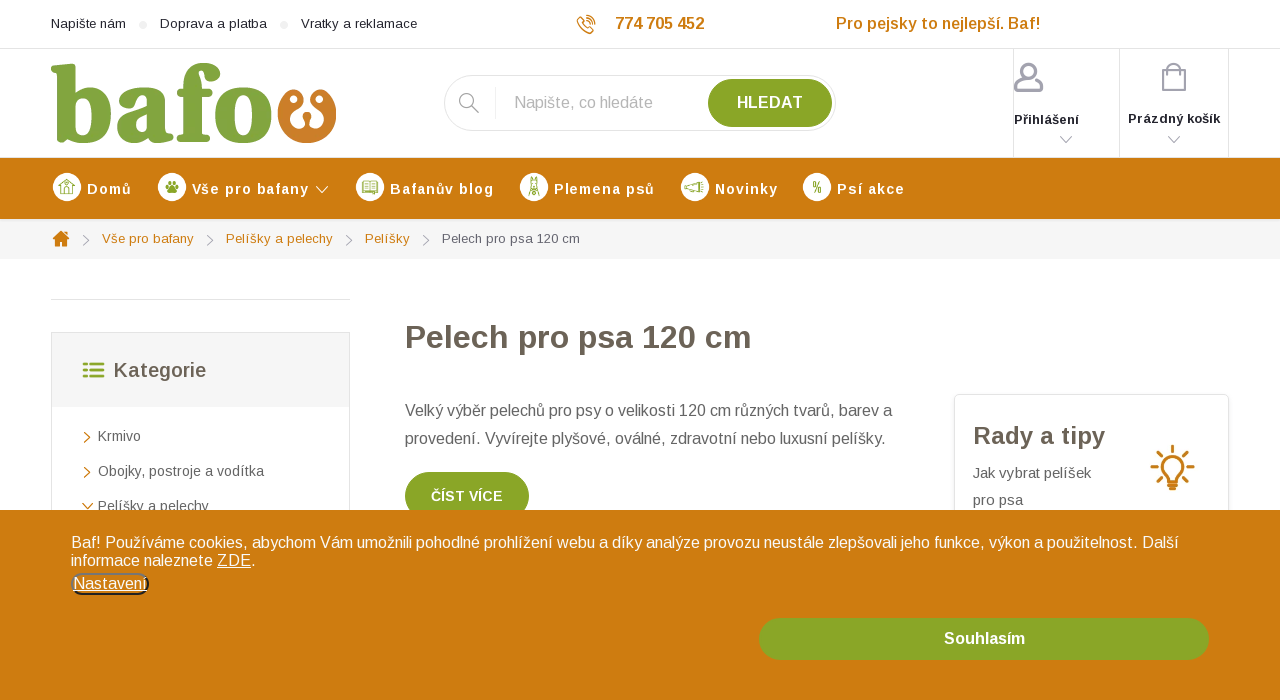

--- FILE ---
content_type: text/html; charset=utf-8
request_url: https://www.bafoo.cz/pelech-pro-psa-120-cm/
body_size: 22775
content:
<!doctype html><html lang="cs" dir="ltr" class="header-background-light external-fonts-loaded"><head><meta charset="utf-8" /><meta name="viewport" content="width=device-width,initial-scale=1" /><title>Pelech pro psa 120 cm - Za výhodné ceny - Bafoo.cz</title><link rel="preconnect" href="https://cdn.myshoptet.com" /><link rel="dns-prefetch" href="https://cdn.myshoptet.com" /><link rel="preload" href="https://cdn.myshoptet.com/prj/dist/master/cms/libs/jquery/jquery-1.11.3.min.js" as="script" /><link href="https://cdn.myshoptet.com/prj/dist/master/cms/templates/frontend_templates/shared/css/font-face/noto-sans.css" rel="stylesheet"><link href="https://cdn.myshoptet.com/prj/dist/master/cms/templates/frontend_templates/shared/css/font-face/noto-serif.css" rel="stylesheet"><script>
dataLayer = [];
dataLayer.push({'shoptet' : {
    "pageId": 3240,
    "pageType": "parametricCategory",
    "currency": "CZK",
    "currencyInfo": {
        "decimalSeparator": ",",
        "exchangeRate": 1,
        "priceDecimalPlaces": 2,
        "symbol": "K\u010d",
        "symbolLeft": 0,
        "thousandSeparator": " "
    },
    "language": "cs",
    "projectId": 448849,
    "category": {
        "guid": "dfc8b376-0777-11ec-90ab-b8ca3a6a5ac4",
        "path": "V\u0161e pro psy | Pel\u00ed\u0161ky a pelechy pro psy | Pel\u00ed\u0161ky pro psy",
        "parentCategoryGuid": "1c82a6e2-d28e-11eb-90ab-b8ca3a6a5ac4"
    },
    "cartInfo": {
        "id": null,
        "freeShipping": false,
        "freeShippingFrom": null,
        "leftToFreeGift": {
            "formattedPrice": "0 K\u010d",
            "priceLeft": 0
        },
        "freeGift": false,
        "leftToFreeShipping": {
            "priceLeft": null,
            "dependOnRegion": null,
            "formattedPrice": null
        },
        "discountCoupon": [],
        "getNoBillingShippingPrice": {
            "withoutVat": 0,
            "vat": 0,
            "withVat": 0
        },
        "cartItems": [],
        "taxMode": "ORDINARY"
    },
    "cart": [],
    "customer": {
        "priceRatio": 1,
        "priceListId": 1,
        "groupId": null,
        "registered": false,
        "mainAccount": false
    }
}});
dataLayer.push({'cookie_consent' : {
    "marketing": "denied",
    "analytics": "denied"
}});
document.addEventListener('DOMContentLoaded', function() {
    shoptet.consent.onAccept(function(agreements) {
        if (agreements.length == 0) {
            return;
        }
        dataLayer.push({
            'cookie_consent' : {
                'marketing' : (agreements.includes(shoptet.config.cookiesConsentOptPersonalisation)
                    ? 'granted' : 'denied'),
                'analytics': (agreements.includes(shoptet.config.cookiesConsentOptAnalytics)
                    ? 'granted' : 'denied')
            },
            'event': 'cookie_consent'
        });
    });
});
</script>

<!-- Google Tag Manager -->
<script>(function(w,d,s,l,i){w[l]=w[l]||[];w[l].push({'gtm.start':
new Date().getTime(),event:'gtm.js'});var f=d.getElementsByTagName(s)[0],
j=d.createElement(s),dl=l!='dataLayer'?'&l='+l:'';j.async=true;j.src=
'https://www.googletagmanager.com/gtm.js?id='+i+dl;f.parentNode.insertBefore(j,f);
})(window,document,'script','dataLayer','GTM-PTZ2S9H');</script>
<!-- End Google Tag Manager -->

<meta property="og:type" content="website"><meta property="og:site_name" content="bafoo.cz"><meta property="og:url" content="https://www.bafoo.cz/pelech-pro-psa-120-cm/"><meta property="og:title" content="Pelech pro psa 120 cm - Za výhodné ceny - Bafoo.cz"><meta name="author" content="Bafoo.cz"><meta name="web_author" content="Shoptet.cz"><meta name="dcterms.rightsHolder" content="www.bafoo.cz"><meta name="robots" content="index,follow"><meta property="og:image" content="https://www.bafoo.cz/user/categories/orig/pel____ky_a_pelechy_pro_psy-1.png"><meta name="description" content="Velký výběr pelechů pro psy o velikosti 120 cm různých tvarů, barev a provedení. Vyvírejte plyšové, oválné, zdravotní nebo luxusní pelíšky."><meta property="og:description" content="Velký výběr pelechů pro psy o velikosti 120 cm různých tvarů, barev a provedení. Vyvírejte plyšové, oválné, zdravotní nebo luxusní pelíšky."><style>:root {--color-primary: #CE7C10;--color-primary-h: 34;--color-primary-s: 86%;--color-primary-l: 44%;--color-primary-hover: #CE7C10;--color-primary-hover-h: 34;--color-primary-hover-s: 86%;--color-primary-hover-l: 44%;--color-secondary: #8AA627;--color-secondary-h: 73;--color-secondary-s: 62%;--color-secondary-l: 40%;--color-secondary-hover: #CE7C10;--color-secondary-hover-h: 34;--color-secondary-hover-s: 86%;--color-secondary-hover-l: 44%;--color-tertiary: #8AA627;--color-tertiary-h: 73;--color-tertiary-s: 62%;--color-tertiary-l: 40%;--color-tertiary-hover: #CE7C10;--color-tertiary-hover-h: 34;--color-tertiary-hover-s: 86%;--color-tertiary-hover-l: 44%;--color-header-background: #ffffff;--template-font: "Noto Sans";--template-headings-font: "Noto Serif";--header-background-url: none;--cookies-notice-background: #1A1937;--cookies-notice-color: #F8FAFB;--cookies-notice-button-hover: #f5f5f5;--cookies-notice-link-hover: #27263f;--templates-update-management-preview-mode-content: "Náhled aktualizací šablony je aktivní pro váš prohlížeč."}</style>
    <script>var shoptet = shoptet || {};</script>
    <script src="https://cdn.myshoptet.com/prj/dist/master/shop/dist/main-3g-header.js.05f199e7fd2450312de2.js"></script>
<!-- User include --><!-- service 776(417) html code header -->
<link type="text/css" rel="stylesheet" media="all"  href="https://cdn.myshoptet.com/usr/paxio.myshoptet.com/user/documents/blank/style.css?v1602546"/>
<link href="https://cdn.myshoptet.com/prj/dist/master/shop/dist/font-shoptet-11.css.62c94c7785ff2cea73b2.css" rel="stylesheet">
<link href="https://cdn.myshoptet.com/usr/paxio.myshoptet.com/user/documents/blank/ikony.css?v9" rel="stylesheet">
<link type="text/css" rel="stylesheet" media="screen"  href="https://cdn.myshoptet.com/usr/paxio.myshoptet.com/user/documents/blank/preklady.css?v27" />
<link rel="stylesheet" href="https://cdn.myshoptet.com/usr/paxio.myshoptet.com/user/documents/blank/Slider/slick.css" />
<link rel="stylesheet" href="https://cdn.myshoptet.com/usr/paxio.myshoptet.com/user/documents/blank/Slider/slick-theme.css?v4" />
<link rel="stylesheet" href="https://cdn.myshoptet.com/usr/paxio.myshoptet.com/user/documents/blank/Slider/slick-classic.css?v3" />

<!-- service 777(418) html code header -->
<link rel="stylesheet" href="https://cdn.myshoptet.com/usr/shoptet.tomashlad.eu/user/documents/extras/premium-carousel/screen.min.css?v=23"/>

<style>
@media only screen and (max-width: 600px) {
  body.type-index #carousel .carousel-control:before, body.type-index #homepage-banner .carousel-control:before {color: #000;}
}
</style>
<!-- service 421(75) html code header -->
<style>
body:not(.template-07):not(.template-09):not(.template-10):not(.template-11):not(.template-12):not(.template-13):not(.template-14) #return-to-top i::before {content: 'a';}
#return-to-top i:before {content: '\e911';}
#return-to-top {
z-index: 99999999;
    position: fixed;
    bottom: 45px;
    right: 20px;
background: rgba(0, 0, 0, 0.7);
    width: 50px;
    height: 50px;
    display: block;
    text-decoration: none;
    -webkit-border-radius: 35px;
    -moz-border-radius: 35px;
    border-radius: 35px;
    display: none;
    -webkit-transition: all 0.3s linear;
    -moz-transition: all 0.3s ease;
    -ms-transition: all 0.3s ease;
    -o-transition: all 0.3s ease;
    transition: all 0.3s ease;
}
#return-to-top i {color: #fff;margin: -10px 0 0 -10px;position: relative;left: 50%;top: 50%;font-size: 19px;-webkit-transition: all 0.3s ease;-moz-transition: all 0.3s ease;-ms-transition: all 0.3s ease;-o-transition: all 0.3s ease;transition: all 0.3s ease;height: 20px;width: 20px;text-align: center;display: block;font-style: normal;}
#return-to-top:hover {
    background: rgba(0, 0, 0, 0.9);
}
#return-to-top:hover i {
    color: #fff;
}
.icon-chevron-up::before {
font-weight: bold;
}
.ordering-process #return-to-top{display: none !important;}
</style>
<!-- service 708(354) html code header -->
<link href="https://cdn.myshoptet.com/usr/302565.myshoptet.com/user/documents/assets/gifts/fv-studio-app-gifts.css?25.4.29" rel="stylesheet">
<link href="https://cdn.myshoptet.com/usr/302565.myshoptet.com/user/documents/assets/gifts/fv-studio-app-gifts.Classic.css?25.4.29" rel="stylesheet">

<style>
.ordering-process.id--9 [id~=free-gift-wrapper] ul li:hover,
.ordering-process.id--9 [class~=free-gifts-wrapper] ul li:hover,
.content-window.cart-window [class~=free-gifts-wrapper] ul li:hover {
    border-color: #CE7C10;
}

.ordering-process.id--9 [id~=free-gift-wrapper] ul li:not(.hidden-colorbox-visible),
.ordering-process.id--9 [class~=free-gifts-wrapper] ul li.active,
.content-window.cart-window [class~=free-gifts-wrapper] ul li.active {
    border-color: #CE7C10;
    border-width: 2px;
}

.fvstudio-delivery-info-single-gift {
border-color: #CE7C10;
}

</style>
<!-- project html code header -->
<link type="text/css" rel="stylesheet" media="screen" href="/user/documents/upload/DMupravy/bafoo.css?4020" />

<link rel="preconnect" href="https://fonts.googleapis.com"> 
<link rel="preconnect" href="https://fonts.gstatic.com" crossorigin> 
<link href="https://fonts.googleapis.com/css2?family=Arimo:ital,wght@0,400;0,500;0,600;0,700;1,400;1,500;1,600;1,700&display=swap" rel="stylesheet">

<style>
/* TLAČÍTKA SE ZAOBALENÝMI ROHY */
.btn:not(.cart-count), .compact-form .form-control, .pagination > a, .pagination > strong, a.login-btn{border-radius: 30px;}

/* ZMĚNA BARVY POZADÍ HLAVNÍHO MENU */
@media screen and (min-width: 768px) {
#header::after{background-color: #CE7C10;} /* BARVA POZADÍ MENU */
.navigation-in {background-color: transparent;}
.navigation-in > ul > li > a, .submenu-arrow::after {color: #fff;} /* BARVA TEXTU V MENU */
.menu-helper::after {color: #fff;} /* BARVA HAMBURGERU */
}

/* ÚPRAVA VELIKOSTI LOGA V HLAVIČCE - ČÍSLICE 60 UDÁVÁ VÝŠKU LOGA V PIXELECH*/
#header .site-name a img {max-height: 80px;}

/* ÚPARVA BARVY POZADÍ SYSTÉMOVÝCH PŘÍZNAKŮ (ŠTÍTKŮ) */
.flag.flag-action {background-color: #CE7C10;} /* PŘÍZNAK AKCE */
.flag.flag-new {background-color: #8AA627;} /* PŘÍZNAK NOVINKA */
.flag.flag-gift {background-color: #6E7177;} /* PŘÍZNAK DÁREK ZDARMA */
.flag.flag-discount {background-color: #CE7C10;} /* SLEVOVÉ KOLEČKO */
.flag.flag-freeshipping {background-color: #688B9C;} /* KOLEČKO DOPRAVA ZDARMA */

.filter-label[for="stock"] {
display: none;
}


</style>

<meta name="google-site-verification" content="MOjDO_rngPDwkmc6919nM509iPEGU2zAk1KKTUbzDN0" />

<meta name="facebook-domain-verification" content="7uppqv4pgcw9l8cihhyym2zxr8hcr0" />

<meta name="seznam-wmt" content="xvI3pnZSkobAvuYpNwCKN6LlMNwEWZ9l" />

<script type="text/javascript">
  var _smartsupp = _smartsupp || {};
  _smartsupp.key = "f7160064b3f9766f912c248d987a6120858b85f0";
  _smartsupp.offsetX = 12; 
  _smartsupp.offsetY = 8;
  window.smartsupp||(function(d) {
    var s,c,o=smartsupp=function(){ o._.push(arguments)};o._=[];
    s=d.getElementsByTagName('script')[0];c=d.createElement('script');
    c.type='text/javascript';c.charset='utf-8';c.async=true;
    c.src='https://www.smartsuppchat.com/loader.js?';s.parentNode.insertBefore(c,s);
  })(document);
</script>

<style> #return-to-top {bottom: 15px;} </style>

<style>

.category-top h4{display: none !important;}

</style>



<!-- /User include --><link rel="shortcut icon" href="/favicon.ico" type="image/x-icon" /><link rel="canonical" href="https://www.bafoo.cz/pelech-pro-psa-120-cm/" />    <script>
        var _hwq = _hwq || [];
        _hwq.push(['setKey', '0DEA657F09F6835BD029BBB08944FC02']);
        _hwq.push(['setTopPos', '270']);
        _hwq.push(['showWidget', '21']);
        (function() {
            var ho = document.createElement('script');
            ho.src = 'https://cz.im9.cz/direct/i/gjs.php?n=wdgt&sak=0DEA657F09F6835BD029BBB08944FC02';
            var s = document.getElementsByTagName('script')[0]; s.parentNode.insertBefore(ho, s);
        })();
    </script>
    <!-- Global site tag (gtag.js) - Google Analytics -->
    <script async src="https://www.googletagmanager.com/gtag/js?id=G-RVRNRK21LB"></script>
    <script>
        
        window.dataLayer = window.dataLayer || [];
        function gtag(){dataLayer.push(arguments);}
        

                    console.debug('default consent data');

            gtag('consent', 'default', {"ad_storage":"denied","analytics_storage":"denied","ad_user_data":"denied","ad_personalization":"denied","wait_for_update":500});
            dataLayer.push({
                'event': 'default_consent'
            });
        
        gtag('js', new Date());

        
                gtag('config', 'G-RVRNRK21LB', {"groups":"GA4","send_page_view":false,"content_group":"category","currency":"CZK","page_language":"cs"});
        
                gtag('config', 'AW-10790756494', {"allow_enhanced_conversions":true});
        
        
        
        
        
                    gtag('event', 'page_view', {"send_to":"GA4","page_language":"cs","content_group":"category","currency":"CZK"});
        
        
        
        
        
        
        
        
        
        
        
        
        
        document.addEventListener('DOMContentLoaded', function() {
            if (typeof shoptet.tracking !== 'undefined') {
                for (var id in shoptet.tracking.bannersList) {
                    gtag('event', 'view_promotion', {
                        "send_to": "UA",
                        "promotions": [
                            {
                                "id": shoptet.tracking.bannersList[id].id,
                                "name": shoptet.tracking.bannersList[id].name,
                                "position": shoptet.tracking.bannersList[id].position
                            }
                        ]
                    });
                }
            }

            shoptet.consent.onAccept(function(agreements) {
                if (agreements.length !== 0) {
                    console.debug('gtag consent accept');
                    var gtagConsentPayload =  {
                        'ad_storage': agreements.includes(shoptet.config.cookiesConsentOptPersonalisation)
                            ? 'granted' : 'denied',
                        'analytics_storage': agreements.includes(shoptet.config.cookiesConsentOptAnalytics)
                            ? 'granted' : 'denied',
                                                                                                'ad_user_data': agreements.includes(shoptet.config.cookiesConsentOptPersonalisation)
                            ? 'granted' : 'denied',
                        'ad_personalization': agreements.includes(shoptet.config.cookiesConsentOptPersonalisation)
                            ? 'granted' : 'denied',
                        };
                    console.debug('update consent data', gtagConsentPayload);
                    gtag('consent', 'update', gtagConsentPayload);
                    dataLayer.push(
                        { 'event': 'update_consent' }
                    );
                }
            });
        });
    </script>
<!-- Start Srovname.cz Pixel -->
<script type="text/plain" data-cookiecategory="analytics">
    !(function (e, n, t, a, s, o, r) {
        e[a] ||
        (((s = e[a] = function () {
            s.process ? s.process.apply(s, arguments) : s.queue.push(arguments);
        }).queue = []),
            ((o = n.createElement(t)).async = 1),
            (o.src = "https://tracking.srovname.cz/srovnamepixel.js"),
            (o.dataset.srv9 = "1"),
            (r = n.getElementsByTagName(t)[0]).parentNode.insertBefore(o, r));
    })(window, document, "script", "srovname");
    srovname("init", "570f638dde78df40e6f1361f70e982f1");
</script>
<!-- End Srovname.cz Pixel -->
</head><body class="desktop id-3240 in-pelech-pro-psa-120-cm template-11 type-category subtype-category-parametric multiple-columns-body columns-mobile-2 columns-3 blank-mode blank-mode-css ums_forms_redesign--off ums_a11y_category_page--on ums_discussion_rating_forms--off ums_flags_display_unification--on ums_a11y_login--on mobile-header-version-0">
        <div id="fb-root"></div>
        <script>
            window.fbAsyncInit = function() {
                FB.init({
//                    appId            : 'your-app-id',
                    autoLogAppEvents : true,
                    xfbml            : true,
                    version          : 'v19.0'
                });
            };
        </script>
        <script async defer crossorigin="anonymous" src="https://connect.facebook.net/cs_CZ/sdk.js"></script>
<!-- Google Tag Manager (noscript) -->
<noscript><iframe src="https://www.googletagmanager.com/ns.html?id=GTM-PTZ2S9H"
height="0" width="0" style="display:none;visibility:hidden"></iframe></noscript>
<!-- End Google Tag Manager (noscript) -->

    <div class="siteCookies siteCookies--bottom siteCookies--dark js-siteCookies" role="dialog" data-testid="cookiesPopup" data-nosnippet>
        <div class="siteCookies__form">
            <div class="siteCookies__content">
                <div class="siteCookies__text">
                    Baf! <span>Používáme cookies, abychom Vám umožnili pohodlné prohlížení webu a díky analýze provozu neustále zlepšovali jeho funkce, výkon a použitelnost. Další informace naleznete </span><a href="https://www.bafoo.cz/podminky-ochrany-osobnich-udaju/" target="_blank" rel="noopener noreferrer">ZDE</a><span>.</span>
                </div>
                <p class="siteCookies__links">
                    <button class="siteCookies__link js-cookies-settings" aria-label="Nastavení cookies" data-testid="cookiesSettings">Nastavení</button>
                </p>
            </div>
            <div class="siteCookies__buttonWrap">
                                <button class="siteCookies__button js-cookiesConsentSubmit" value="all" aria-label="Přijmout cookies" data-testid="buttonCookiesAccept">Souhlasím</button>
            </div>
        </div>
        <script>
            document.addEventListener("DOMContentLoaded", () => {
                const siteCookies = document.querySelector('.js-siteCookies');
                document.addEventListener("scroll", shoptet.common.throttle(() => {
                    const st = document.documentElement.scrollTop;
                    if (st > 1) {
                        siteCookies.classList.add('siteCookies--scrolled');
                    } else {
                        siteCookies.classList.remove('siteCookies--scrolled');
                    }
                }, 100));
            });
        </script>
    </div>
<a href="#content" class="skip-link sr-only">Přejít na obsah</a><div class="overall-wrapper"><div class="user-action"><div class="container">
    <div class="user-action-in">
                    <div id="login" class="user-action-login popup-widget login-widget" role="dialog" aria-labelledby="loginHeading">
        <div class="popup-widget-inner">
                            <h2 id="loginHeading">Přihlášení k vašemu účtu</h2><div id="customerLogin"><form action="/action/Customer/Login/" method="post" id="formLoginIncluded" class="csrf-enabled formLogin" data-testid="formLogin"><input type="hidden" name="referer" value="" /><div class="form-group"><div class="input-wrapper email js-validated-element-wrapper no-label"><input type="email" name="email" class="form-control" autofocus placeholder="E-mailová adresa (např. jan@novak.cz)" data-testid="inputEmail" autocomplete="email" required /></div></div><div class="form-group"><div class="input-wrapper password js-validated-element-wrapper no-label"><input type="password" name="password" class="form-control" placeholder="Heslo" data-testid="inputPassword" autocomplete="current-password" required /><span class="no-display">Nemůžete vyplnit toto pole</span><input type="text" name="surname" value="" class="no-display" /></div></div><div class="form-group"><div class="login-wrapper"><button type="submit" class="btn btn-secondary btn-text btn-login" data-testid="buttonSubmit">Přihlásit se</button><div class="password-helper"><a href="/registrace/" data-testid="signup" rel="nofollow">Nová registrace</a><a href="/klient/zapomenute-heslo/" rel="nofollow">Zapomenuté heslo</a></div></div></div></form>
</div>                    </div>
    </div>

                            <div id="cart-widget" class="user-action-cart popup-widget cart-widget loader-wrapper" data-testid="popupCartWidget" role="dialog" aria-hidden="true">
    <div class="popup-widget-inner cart-widget-inner place-cart-here">
        <div class="loader-overlay">
            <div class="loader"></div>
        </div>
    </div>

    <div class="cart-widget-button">
        <a href="/kosik/" class="btn btn-conversion" id="continue-order-button" rel="nofollow" data-testid="buttonNextStep">Pokračovat do košíku</a>
    </div>
</div>
            </div>
</div>
</div><div class="top-navigation-bar" data-testid="topNavigationBar">

    <div class="container">

        <div class="top-navigation-contacts">
            <strong>Zákaznická podpora:</strong><a href="tel:774705452" class="project-phone" aria-label="Zavolat na 774705452" data-testid="contactboxPhone"><span>774 705 452</span></a><a href="mailto:info@bafoo.cz" class="project-email" data-testid="contactboxEmail"><span>info@bafoo.cz</span></a>        </div>

                            <div class="top-navigation-menu">
                <div class="top-navigation-menu-trigger"></div>
                <ul class="top-navigation-bar-menu">
                                            <li class="top-navigation-menu-item--6">
                            <a href="/napiste-nam/">Napište nám</a>
                        </li>
                                            <li class="top-navigation-menu-item-2292">
                            <a href="/doprava-a-platba/">Doprava a platba</a>
                        </li>
                                            <li class="top-navigation-menu-item-2277">
                            <a href="/vraceni-vymena-nebo-reklamace-zbozi/">Vratky a reklamace</a>
                        </li>
                                            <li class="top-navigation-menu-item-2286">
                            <a href="/vernostni-program/">Věrnostní program</a>
                        </li>
                                    </ul>
                <ul class="top-navigation-bar-menu-helper"></ul>
            </div>
        
        <div class="top-navigation-tools">
            <div class="responsive-tools">
                <a href="#" class="toggle-window" data-target="search" aria-label="Hledat" data-testid="linkSearchIcon"></a>
                                                            <a href="#" class="toggle-window" data-target="login"></a>
                                                    <a href="#" class="toggle-window" data-target="navigation" aria-label="Menu" data-testid="hamburgerMenu"></a>
            </div>
                        <button class="top-nav-button top-nav-button-login toggle-window" type="button" data-target="login" aria-haspopup="dialog" aria-controls="login" aria-expanded="false" data-testid="signin"><span>Přihlášení</span></button>        </div>

    </div>

</div>
<header id="header"><div class="container navigation-wrapper">
    <div class="header-top">
        <div class="site-name-wrapper">
            <div class="site-name"><a href="/" data-testid="linkWebsiteLogo"><img src="https://cdn.myshoptet.com/usr/www.bafoo.cz/user/logos/logo_285_2x80.png" alt="Bafoo.cz" fetchpriority="low" /></a></div>        </div>
        <div class="search" itemscope itemtype="https://schema.org/WebSite">
            <meta itemprop="headline" content="Pelech pro psa 120 cm"/><meta itemprop="url" content="https://www.bafoo.cz"/><meta itemprop="text" content="Velký výběr pelechů pro psy o velikosti 120 cm různých tvarů, barev a provedení. Vyvírejte plyšové, oválné, zdravotní nebo luxusní pelíšky."/>            <form action="/action/ProductSearch/prepareString/" method="post"
    id="formSearchForm" class="search-form compact-form js-search-main"
    itemprop="potentialAction" itemscope itemtype="https://schema.org/SearchAction" data-testid="searchForm">
    <fieldset>
        <meta itemprop="target"
            content="https://www.bafoo.cz/vyhledavani/?string={string}"/>
        <input type="hidden" name="language" value="cs"/>
        
            
<input
    type="search"
    name="string"
        class="query-input form-control search-input js-search-input"
    placeholder="Napište, co hledáte"
    autocomplete="off"
    required
    itemprop="query-input"
    aria-label="Vyhledávání"
    data-testid="searchInput"
>
            <button type="submit" class="btn btn-default" data-testid="searchBtn">Hledat</button>
        
    </fieldset>
</form>
        </div>
        <div class="navigation-buttons">
                
    <a href="/kosik/" class="btn btn-icon toggle-window cart-count" data-target="cart" data-hover="true" data-redirect="true" data-testid="headerCart" rel="nofollow" aria-haspopup="dialog" aria-expanded="false" aria-controls="cart-widget">
        
                <span class="sr-only">Nákupní košík</span>
        
            <span class="cart-price visible-lg-inline-block" data-testid="headerCartPrice">
                                    Prázdný košík                            </span>
        
    
            </a>
        </div>
    </div>
    <nav id="navigation" aria-label="Hlavní menu" data-collapsible="true"><div class="navigation-in menu"><ul class="menu-level-1" role="menubar" data-testid="headerMenuItems"><li class="menu-item-external-45" role="none"><a href="/" data-testid="headerMenuItem" role="menuitem" aria-expanded="false"><b>Domů</b></a></li>
<li class="menu-item-708 ext" role="none"><a href="/vse-pro-psy/" data-testid="headerMenuItem" role="menuitem" aria-haspopup="true" aria-expanded="false"><b>Vše pro bafany</b><span class="submenu-arrow"></span></a><ul class="menu-level-2" aria-label="Vše pro bafany" tabindex="-1" role="menu"><li class="menu-item-711 has-third-level" role="none"><a href="/krmivo-pro-psy/" class="menu-image" data-testid="headerMenuItem" tabindex="-1" aria-hidden="true"><img src="data:image/svg+xml,%3Csvg%20width%3D%22140%22%20height%3D%22100%22%20xmlns%3D%22http%3A%2F%2Fwww.w3.org%2F2000%2Fsvg%22%3E%3C%2Fsvg%3E" alt="" aria-hidden="true" width="140" height="100"  data-src="https://cdn.myshoptet.com/usr/www.bafoo.cz/user/categories/thumb/krmivo_pro_psy.png" fetchpriority="low" /></a><div><a href="/krmivo-pro-psy/" data-testid="headerMenuItem" role="menuitem"><span>Krmivo</span></a>
                                                    <ul class="menu-level-3" role="menu">
                                                                    <li class="menu-item-765" role="none">
                                        <a href="/granule-pro-psy/" data-testid="headerMenuItem" role="menuitem">
                                            Granule</a>,                                    </li>
                                                                    <li class="menu-item-771" role="none">
                                        <a href="/konzervy-pro-psy/" data-testid="headerMenuItem" role="menuitem">
                                            Konzervy</a>,                                    </li>
                                                                    <li class="menu-item-774" role="none">
                                        <a href="/kapsicky-pro-psy/" data-testid="headerMenuItem" role="menuitem">
                                            Kapsičky</a>,                                    </li>
                                                                    <li class="menu-item-777" role="none">
                                        <a href="/dieta-pro-psy/" data-testid="headerMenuItem" role="menuitem">
                                            Dieta</a>                                    </li>
                                                            </ul>
                        </div></li><li class="menu-item-714 has-third-level" role="none"><a href="/obojky-postroje-a-voditka-pro-psy/" class="menu-image" data-testid="headerMenuItem" tabindex="-1" aria-hidden="true"><img src="data:image/svg+xml,%3Csvg%20width%3D%22140%22%20height%3D%22100%22%20xmlns%3D%22http%3A%2F%2Fwww.w3.org%2F2000%2Fsvg%22%3E%3C%2Fsvg%3E" alt="" aria-hidden="true" width="140" height="100"  data-src="https://cdn.myshoptet.com/usr/www.bafoo.cz/user/categories/thumb/obojky__postroje_a_vod__tka_pro_psy.png" fetchpriority="low" /></a><div><a href="/obojky-postroje-a-voditka-pro-psy/" data-testid="headerMenuItem" role="menuitem"><span>Obojky, postroje a vodítka</span></a>
                                                    <ul class="menu-level-3" role="menu">
                                                                    <li class="menu-item-798" role="none">
                                        <a href="/obojky-pro-psy/" data-testid="headerMenuItem" role="menuitem">
                                            Obojky</a>,                                    </li>
                                                                    <li class="menu-item-801" role="none">
                                        <a href="/postroje-pro-psy/" data-testid="headerMenuItem" role="menuitem">
                                            Postroje a kšíry</a>,                                    </li>
                                                                    <li class="menu-item-810" role="none">
                                        <a href="/voditka-pro-psy/" data-testid="headerMenuItem" role="menuitem">
                                            Vodítka</a>,                                    </li>
                                                                    <li class="menu-item-813" role="none">
                                        <a href="/znamky-adresare-a-privesky-pro-psy/" data-testid="headerMenuItem" role="menuitem">
                                            Známky, adresáře a přívěsky</a>,                                    </li>
                                                                    <li class="menu-item-816" role="none">
                                        <a href="/ohlavky-pro-psy/" data-testid="headerMenuItem" role="menuitem">
                                            Ohlávky</a>,                                    </li>
                                                                    <li class="menu-item-822" role="none">
                                        <a href="/svetla-na-obojky-pro-psy/" data-testid="headerMenuItem" role="menuitem">
                                            Světla na obojky</a>,                                    </li>
                                                                    <li class="menu-item-4236" role="none">
                                        <a href="/elektronicke-obojky/" data-testid="headerMenuItem" role="menuitem">
                                            Elektronické obojky</a>,                                    </li>
                                                                    <li class="menu-item-825" role="none">
                                        <a href="/karabiny-na-voditka-pro-psy/" data-testid="headerMenuItem" role="menuitem">
                                            Karabiny na vodítka</a>,                                    </li>
                                                                    <li class="menu-item-831" role="none">
                                        <a href="/retezy-pro-psy/" data-testid="headerMenuItem" role="menuitem">
                                            Řetězy</a>                                    </li>
                                                            </ul>
                        </div></li><li class="menu-item-717 has-third-level" role="none"><a href="/pelisky-a-pelechy-pro-psy/" class="menu-image" data-testid="headerMenuItem" tabindex="-1" aria-hidden="true"><img src="data:image/svg+xml,%3Csvg%20width%3D%22140%22%20height%3D%22100%22%20xmlns%3D%22http%3A%2F%2Fwww.w3.org%2F2000%2Fsvg%22%3E%3C%2Fsvg%3E" alt="" aria-hidden="true" width="140" height="100"  data-src="https://cdn.myshoptet.com/usr/www.bafoo.cz/user/categories/thumb/pel____ky_a_pelechy_pro_psy.png" fetchpriority="low" /></a><div><a href="/pelisky-a-pelechy-pro-psy/" data-testid="headerMenuItem" role="menuitem"><span>Pelíšky a pelechy</span></a>
                                                    <ul class="menu-level-3" role="menu">
                                                                    <li class="menu-item-2430" role="none">
                                        <a href="/pelisky-pro-psy/" class="active" data-testid="headerMenuItem" role="menuitem">
                                            Pelíšky</a>,                                    </li>
                                                                    <li class="menu-item-2433" role="none">
                                        <a href="/podlozky-pro-psy/" data-testid="headerMenuItem" role="menuitem">
                                            Podložky</a>,                                    </li>
                                                                    <li class="menu-item-2436" role="none">
                                        <a href="/deky-pro-psy/" data-testid="headerMenuItem" role="menuitem">
                                            Deky</a>                                    </li>
                                                            </ul>
                        </div></li><li class="menu-item-720 has-third-level" role="none"><a href="/cestovani-se-psem/" class="menu-image" data-testid="headerMenuItem" tabindex="-1" aria-hidden="true"><img src="data:image/svg+xml,%3Csvg%20width%3D%22140%22%20height%3D%22100%22%20xmlns%3D%22http%3A%2F%2Fwww.w3.org%2F2000%2Fsvg%22%3E%3C%2Fsvg%3E" alt="" aria-hidden="true" width="140" height="100"  data-src="https://cdn.myshoptet.com/usr/www.bafoo.cz/user/categories/thumb/cestov__n___se_psem.png" fetchpriority="low" /></a><div><a href="/cestovani-se-psem/" data-testid="headerMenuItem" role="menuitem"><span>Cestování se psem</span></a>
                                                    <ul class="menu-level-3" role="menu">
                                                                    <li class="menu-item-2352" role="none">
                                        <a href="/tasky-batohy-a-kabelky-pro-psy/" data-testid="headerMenuItem" role="menuitem">
                                            Batohy a tašky</a>,                                    </li>
                                                                    <li class="menu-item-2355" role="none">
                                        <a href="/prepravky-a-boxy-pro-psy/" data-testid="headerMenuItem" role="menuitem">
                                            Přepravky a boxy</a>,                                    </li>
                                                                    <li class="menu-item-2358" role="none">
                                        <a href="/potreby-do-auta-pro-psy/" data-testid="headerMenuItem" role="menuitem">
                                            Potřeby do auta</a>,                                    </li>
                                                                    <li class="menu-item-2361" role="none">
                                        <a href="/potreby-na-kolo-pro-psy/" data-testid="headerMenuItem" role="menuitem">
                                            Potřeby na kolo</a>,                                    </li>
                                                                    <li class="menu-item-2364" role="none">
                                        <a href="/rampy-a-schody-pro-psy/" data-testid="headerMenuItem" role="menuitem">
                                            Rampy a schody</a>,                                    </li>
                                                                    <li class="menu-item-2367" role="none">
                                        <a href="/nahubky-pro-psy/" data-testid="headerMenuItem" role="menuitem">
                                            Náhubky</a>,                                    </li>
                                                                    <li class="menu-item-2370" role="none">
                                        <a href="/kocarky-a-voziky-pro-psy/" data-testid="headerMenuItem" role="menuitem">
                                            Kočárky a vozíky</a>,                                    </li>
                                                                    <li class="menu-item-2376" role="none">
                                        <a href="/cestovni-lahve-pro-psy/" data-testid="headerMenuItem" role="menuitem">
                                            Cestovní lahve</a>                                    </li>
                                                            </ul>
                        </div></li><li class="menu-item-723 has-third-level" role="none"><a href="/boudy-a-klece-pro-psy/" class="menu-image" data-testid="headerMenuItem" tabindex="-1" aria-hidden="true"><img src="data:image/svg+xml,%3Csvg%20width%3D%22140%22%20height%3D%22100%22%20xmlns%3D%22http%3A%2F%2Fwww.w3.org%2F2000%2Fsvg%22%3E%3C%2Fsvg%3E" alt="" aria-hidden="true" width="140" height="100"  data-src="https://cdn.myshoptet.com/usr/www.bafoo.cz/user/categories/thumb/boudy_a_klece_pro_psy_1.png" fetchpriority="low" /></a><div><a href="/boudy-a-klece-pro-psy/" data-testid="headerMenuItem" role="menuitem"><span>Boudy a klece</span></a>
                                                    <ul class="menu-level-3" role="menu">
                                                                    <li class="menu-item-969" role="none">
                                        <a href="/klece-pro-psy/" data-testid="headerMenuItem" role="menuitem">
                                            Klece</a>,                                    </li>
                                                                    <li class="menu-item-972" role="none">
                                        <a href="/ohradky-pro-psy/" data-testid="headerMenuItem" role="menuitem">
                                            Ohrádky</a>,                                    </li>
                                                                    <li class="menu-item-978" role="none">
                                        <a href="/elektricke-ohradniky-pro-psy/" data-testid="headerMenuItem" role="menuitem">
                                            Elektrické ohradníky</a>,                                    </li>
                                                                    <li class="menu-item-993" role="none">
                                        <a href="/vybehy-pro-psy/" data-testid="headerMenuItem" role="menuitem">
                                            Výběhy</a>                                    </li>
                                                            </ul>
                        </div></li><li class="menu-item-726" role="none"><a href="/doplnky-stravy-a-vitaminy-pro-psy/" class="menu-image" data-testid="headerMenuItem" tabindex="-1" aria-hidden="true"><img src="data:image/svg+xml,%3Csvg%20width%3D%22140%22%20height%3D%22100%22%20xmlns%3D%22http%3A%2F%2Fwww.w3.org%2F2000%2Fsvg%22%3E%3C%2Fsvg%3E" alt="" aria-hidden="true" width="140" height="100"  data-src="https://cdn.myshoptet.com/usr/www.bafoo.cz/user/categories/thumb/dopl__ky_stravy_a_vitam__ny_pro_psy.png" fetchpriority="low" /></a><div><a href="/doplnky-stravy-a-vitaminy-pro-psy/" data-testid="headerMenuItem" role="menuitem"><span>Doplňky stravy a vitamíny</span></a>
                        </div></li><li class="menu-item-732 has-third-level" role="none"><a href="/antiparazitika-pro-psy/" class="menu-image" data-testid="headerMenuItem" tabindex="-1" aria-hidden="true"><img src="data:image/svg+xml,%3Csvg%20width%3D%22140%22%20height%3D%22100%22%20xmlns%3D%22http%3A%2F%2Fwww.w3.org%2F2000%2Fsvg%22%3E%3C%2Fsvg%3E" alt="" aria-hidden="true" width="140" height="100"  data-src="https://cdn.myshoptet.com/usr/www.bafoo.cz/user/categories/thumb/ikony_kliste.png" fetchpriority="low" /></a><div><a href="/antiparazitika-pro-psy/" data-testid="headerMenuItem" role="menuitem"><span>Antiparazitika</span></a>
                                                    <ul class="menu-level-3" role="menu">
                                                                    <li class="menu-item-1104" role="none">
                                        <a href="/pinzety-hacky-a-kleste-na-klistata/" data-testid="headerMenuItem" role="menuitem">
                                            Pinzety, háčky a kleště na klíšťata</a>                                    </li>
                                                            </ul>
                        </div></li><li class="menu-item-729 has-third-level" role="none"><a href="/kosmetika-hygiena-a-uprava-psa/" class="menu-image" data-testid="headerMenuItem" tabindex="-1" aria-hidden="true"><img src="data:image/svg+xml,%3Csvg%20width%3D%22140%22%20height%3D%22100%22%20xmlns%3D%22http%3A%2F%2Fwww.w3.org%2F2000%2Fsvg%22%3E%3C%2Fsvg%3E" alt="" aria-hidden="true" width="140" height="100"  data-src="https://cdn.myshoptet.com/usr/www.bafoo.cz/user/categories/thumb/kosmetika__hygiena_a___prava_psa.png" fetchpriority="low" /></a><div><a href="/kosmetika-hygiena-a-uprava-psa/" data-testid="headerMenuItem" role="menuitem"><span>Kosmetika, hygiena a úprava psa</span></a>
                                                    <ul class="menu-level-3" role="menu">
                                                                    <li class="menu-item-2379" role="none">
                                        <a href="/sampony-a-kondicionery-pro-psy/" data-testid="headerMenuItem" role="menuitem">
                                            Šampony a kondicionéry</a>,                                    </li>
                                                                    <li class="menu-item-2625" role="none">
                                        <a href="/pleny-a-haraci-kalhotky-pro-psy/" data-testid="headerMenuItem" role="menuitem">
                                            Pleny a hárací kalhotky</a>,                                    </li>
                                                                    <li class="menu-item-2382" role="none">
                                        <a href="/pomucky-na-strihani-psu/" data-testid="headerMenuItem" role="menuitem">
                                            Pomůcky na stříhání</a>,                                    </li>
                                                                    <li class="menu-item-2385" role="none">
                                        <a href="/hrebeny-a-kartace-pro-psy/" data-testid="headerMenuItem" role="menuitem">
                                            Hřebeny a kartáče</a>,                                    </li>
                                                                    <li class="menu-item-2388" role="none">
                                        <a href="/psi-zachody-toalety-a-wc-pro-psy/" data-testid="headerMenuItem" role="menuitem">
                                            Toalety a WC</a>,                                    </li>
                                                                    <li class="menu-item-2391" role="none">
                                        <a href="/pece-o-zuby-a-dentalni-hygiena-psu/" data-testid="headerMenuItem" role="menuitem">
                                            Péče o zuby</a>,                                    </li>
                                                                    <li class="menu-item-2394" role="none">
                                        <a href="/pece-o-psi-tlapky/" data-testid="headerMenuItem" role="menuitem">
                                            Péče o psí tlapky</a>,                                    </li>
                                                                    <li class="menu-item-2400" role="none">
                                        <a href="/pece-o-oci-a-usi-psa/" data-testid="headerMenuItem" role="menuitem">
                                            Péče o oči a uši</a>                                    </li>
                                                            </ul>
                        </div></li><li class="menu-item-735" role="none"><a href="/oblecky-pro-psy/" class="menu-image" data-testid="headerMenuItem" tabindex="-1" aria-hidden="true"><img src="data:image/svg+xml,%3Csvg%20width%3D%22140%22%20height%3D%22100%22%20xmlns%3D%22http%3A%2F%2Fwww.w3.org%2F2000%2Fsvg%22%3E%3C%2Fsvg%3E" alt="" aria-hidden="true" width="140" height="100"  data-src="https://cdn.myshoptet.com/usr/www.bafoo.cz/user/categories/thumb/oble__ky_pro_psy.png" fetchpriority="low" /></a><div><a href="/oblecky-pro-psy/" data-testid="headerMenuItem" role="menuitem"><span>Oblečky</span></a>
                        </div></li><li class="menu-item-738" role="none"><a href="/hracky-pro-psy/" class="menu-image" data-testid="headerMenuItem" tabindex="-1" aria-hidden="true"><img src="data:image/svg+xml,%3Csvg%20width%3D%22140%22%20height%3D%22100%22%20xmlns%3D%22http%3A%2F%2Fwww.w3.org%2F2000%2Fsvg%22%3E%3C%2Fsvg%3E" alt="" aria-hidden="true" width="140" height="100"  data-src="https://cdn.myshoptet.com/usr/www.bafoo.cz/user/categories/thumb/hra__ky_pro_psy.png" fetchpriority="low" /></a><div><a href="/hracky-pro-psy/" data-testid="headerMenuItem" role="menuitem"><span>Hračky</span></a>
                        </div></li><li class="menu-item-741" role="none"><a href="/pamlsky-pro-psy/" class="menu-image" data-testid="headerMenuItem" tabindex="-1" aria-hidden="true"><img src="data:image/svg+xml,%3Csvg%20width%3D%22140%22%20height%3D%22100%22%20xmlns%3D%22http%3A%2F%2Fwww.w3.org%2F2000%2Fsvg%22%3E%3C%2Fsvg%3E" alt="" aria-hidden="true" width="140" height="100"  data-src="https://cdn.myshoptet.com/usr/www.bafoo.cz/user/categories/thumb/pamlsky_pro_psy.png" fetchpriority="low" /></a><div><a href="/pamlsky-pro-psy/" data-testid="headerMenuItem" role="menuitem"><span>Pamlsky</span></a>
                        </div></li><li class="menu-item-744 has-third-level" role="none"><a href="/misky-a-zasobniky-pro-psy/" class="menu-image" data-testid="headerMenuItem" tabindex="-1" aria-hidden="true"><img src="data:image/svg+xml,%3Csvg%20width%3D%22140%22%20height%3D%22100%22%20xmlns%3D%22http%3A%2F%2Fwww.w3.org%2F2000%2Fsvg%22%3E%3C%2Fsvg%3E" alt="" aria-hidden="true" width="140" height="100"  data-src="https://cdn.myshoptet.com/usr/www.bafoo.cz/user/categories/thumb/misky_a_z__sobn__ky_pro_psy.png" fetchpriority="low" /></a><div><a href="/misky-a-zasobniky-pro-psy/" data-testid="headerMenuItem" role="menuitem"><span>Misky a zásobníky</span></a>
                                                    <ul class="menu-level-3" role="menu">
                                                                    <li class="menu-item-1413" role="none">
                                        <a href="/misky-pro-psy/" data-testid="headerMenuItem" role="menuitem">
                                            Misky</a>,                                    </li>
                                                                    <li class="menu-item-1992" role="none">
                                        <a href="/stojany-na-misky-pro-psy/" data-testid="headerMenuItem" role="menuitem">
                                            Stojany na misky</a>,                                    </li>
                                                                    <li class="menu-item-1422" role="none">
                                        <a href="/fontany-pro-psy/" data-testid="headerMenuItem" role="menuitem">
                                            Fontány</a>,                                    </li>
                                                                    <li class="menu-item-1428" role="none">
                                        <a href="/davkovace-granuli/" data-testid="headerMenuItem" role="menuitem">
                                            Dávkovače</a>,                                    </li>
                                                                    <li class="menu-item-1431" role="none">
                                        <a href="/zasobniky-na-granule/" data-testid="headerMenuItem" role="menuitem">
                                            Zásobníky</a>,                                    </li>
                                                                    <li class="menu-item-1440" role="none">
                                        <a href="/napajecky-pro-psy/" data-testid="headerMenuItem" role="menuitem">
                                            Napáječky</a>,                                    </li>
                                                                    <li class="menu-item-1443" role="none">
                                        <a href="/odmerky-na-granule/" data-testid="headerMenuItem" role="menuitem">
                                            Odměrky</a>,                                    </li>
                                                                    <li class="menu-item-1446" role="none">
                                        <a href="/drzaky-na-misky-pro-psy/" data-testid="headerMenuItem" role="menuitem">
                                            Držáky na misky</a>                                    </li>
                                                            </ul>
                        </div></li><li class="menu-item-747 has-third-level" role="none"><a href="/vycvikove-pomucky-pro-psy/" class="menu-image" data-testid="headerMenuItem" tabindex="-1" aria-hidden="true"><img src="data:image/svg+xml,%3Csvg%20width%3D%22140%22%20height%3D%22100%22%20xmlns%3D%22http%3A%2F%2Fwww.w3.org%2F2000%2Fsvg%22%3E%3C%2Fsvg%3E" alt="" aria-hidden="true" width="140" height="100"  data-src="https://cdn.myshoptet.com/usr/www.bafoo.cz/user/categories/thumb/v__cvikov___pom__cky_pro_psy.png" fetchpriority="low" /></a><div><a href="/vycvikove-pomucky-pro-psy/" data-testid="headerMenuItem" role="menuitem"><span>Výcvikové pomůcky</span></a>
                                                    <ul class="menu-level-3" role="menu">
                                                                    <li class="menu-item-4107" role="none">
                                        <a href="/gps-lokator-pro-psy/" data-testid="headerMenuItem" role="menuitem">
                                            GPS lokátory</a>,                                    </li>
                                                                    <li class="menu-item-1449" role="none">
                                        <a href="/pamlsovniky/" data-testid="headerMenuItem" role="menuitem">
                                            Pamlsovníky</a>,                                    </li>
                                                                    <li class="menu-item-1452" role="none">
                                        <a href="/klikry/" data-testid="headerMenuItem" role="menuitem">
                                            Klikry</a>,                                    </li>
                                                                    <li class="menu-item-1455" role="none">
                                        <a href="/pistalky-na-psy/" data-testid="headerMenuItem" role="menuitem">
                                            Píšťalky</a>,                                    </li>
                                                                    <li class="menu-item-1458" role="none">
                                        <a href="/pesek-pro-psy/" data-testid="headerMenuItem" role="menuitem">
                                            Pešky</a>,                                    </li>
                                                                    <li class="menu-item-1461" role="none">
                                        <a href="/aporty-pro-psy/" data-testid="headerMenuItem" role="menuitem">
                                            Aporty</a>,                                    </li>
                                                                    <li class="menu-item-1470" role="none">
                                        <a href="/kynologicke-potreby/" data-testid="headerMenuItem" role="menuitem">
                                            Kynologické potřeby</a>,                                    </li>
                                                                    <li class="menu-item-1473" role="none">
                                        <a href="/potreby-pro-lovecke-psy/" data-testid="headerMenuItem" role="menuitem">
                                            Potřeby pro lovecké psy</a>                                    </li>
                                                            </ul>
                        </div></li><li class="menu-item-807 has-third-level" role="none"><a href="/elektricky-obojek-pro-psy/" class="menu-image" data-testid="headerMenuItem" tabindex="-1" aria-hidden="true"><img src="data:image/svg+xml,%3Csvg%20width%3D%22140%22%20height%3D%22100%22%20xmlns%3D%22http%3A%2F%2Fwww.w3.org%2F2000%2Fsvg%22%3E%3C%2Fsvg%3E" alt="" aria-hidden="true" width="140" height="100"  data-src="https://cdn.myshoptet.com/usr/www.bafoo.cz/user/categories/thumb/ikony_100x100_elekt_obojek.png" fetchpriority="low" /></a><div><a href="/elektricky-obojek-pro-psy/" data-testid="headerMenuItem" role="menuitem"><span>Elektronické obojky</span></a>
                                                    <ul class="menu-level-3" role="menu">
                                                                    <li class="menu-item-4224" role="none">
                                        <a href="/elektronicke-vycvikove-obojky/" data-testid="headerMenuItem" role="menuitem">
                                            Elektronické výcvikové obojky</a>,                                    </li>
                                                                    <li class="menu-item-4227" role="none">
                                        <a href="/obojek-proti-stekani/" data-testid="headerMenuItem" role="menuitem">
                                            Obojky proti štěkání</a>,                                    </li>
                                                                    <li class="menu-item-4230" role="none">
                                        <a href="/neviditelny-plot-pro-psy/" data-testid="headerMenuItem" role="menuitem">
                                            Neviditelné ploty</a>                                    </li>
                                                            </ul>
                        </div></li><li class="menu-item-750 has-third-level" role="none"><a href="/sport-se-psem/" class="menu-image" data-testid="headerMenuItem" tabindex="-1" aria-hidden="true"><img src="data:image/svg+xml,%3Csvg%20width%3D%22140%22%20height%3D%22100%22%20xmlns%3D%22http%3A%2F%2Fwww.w3.org%2F2000%2Fsvg%22%3E%3C%2Fsvg%3E" alt="" aria-hidden="true" width="140" height="100"  data-src="https://cdn.myshoptet.com/usr/www.bafoo.cz/user/categories/thumb/sport_se_psem.png" fetchpriority="low" /></a><div><a href="/sport-se-psem/" data-testid="headerMenuItem" role="menuitem"><span>Sport se psem</span></a>
                                                    <ul class="menu-level-3" role="menu">
                                                                    <li class="menu-item-3978" role="none">
                                        <a href="/bezecke-opasky/" data-testid="headerMenuItem" role="menuitem">
                                            Canicross</a>,                                    </li>
                                                                    <li class="menu-item-1488" role="none">
                                        <a href="/dogtrekking/" data-testid="headerMenuItem" role="menuitem">
                                            Dogtrekking</a>                                    </li>
                                                            </ul>
                        </div></li><li class="menu-item-753 has-third-level" role="none"><a href="/dvirka-a-zabrany-pro-psy/" class="menu-image" data-testid="headerMenuItem" tabindex="-1" aria-hidden="true"><img src="data:image/svg+xml,%3Csvg%20width%3D%22140%22%20height%3D%22100%22%20xmlns%3D%22http%3A%2F%2Fwww.w3.org%2F2000%2Fsvg%22%3E%3C%2Fsvg%3E" alt="" aria-hidden="true" width="140" height="100"  data-src="https://cdn.myshoptet.com/usr/www.bafoo.cz/user/categories/thumb/ikony6-1.png" fetchpriority="low" /></a><div><a href="/dvirka-a-zabrany-pro-psy/" data-testid="headerMenuItem" role="menuitem"><span>Dvířka a zábrany</span></a>
                                                    <ul class="menu-level-3" role="menu">
                                                                    <li class="menu-item-1494" role="none">
                                        <a href="/dvirka-pro-psy/" data-testid="headerMenuItem" role="menuitem">
                                            Dvířka</a>                                    </li>
                                                            </ul>
                        </div></li><li class="menu-item-762 has-third-level" role="none"><a href="/uklid-po-pejskovi/" class="menu-image" data-testid="headerMenuItem" tabindex="-1" aria-hidden="true"><img src="data:image/svg+xml,%3Csvg%20width%3D%22140%22%20height%3D%22100%22%20xmlns%3D%22http%3A%2F%2Fwww.w3.org%2F2000%2Fsvg%22%3E%3C%2Fsvg%3E" alt="" aria-hidden="true" width="140" height="100"  data-src="https://cdn.myshoptet.com/usr/www.bafoo.cz/user/categories/thumb/__klid_po_pejskovi.png" fetchpriority="low" /></a><div><a href="/uklid-po-pejskovi/" data-testid="headerMenuItem" role="menuitem"><span>Úklid po pejskovi</span></a>
                                                    <ul class="menu-level-3" role="menu">
                                                                    <li class="menu-item-3981" role="none">
                                        <a href="/sacky-a-pytliky-na-psi-exkrementy/" data-testid="headerMenuItem" role="menuitem">
                                            Sáčky a pytlíky na exkrementy</a>,                                    </li>
                                                                    <li class="menu-item-3984" role="none">
                                        <a href="/odstranovace-psich-chlupu/" data-testid="headerMenuItem" role="menuitem">
                                            Odstraňovače chlupů</a>,                                    </li>
                                                                    <li class="menu-item-1551" role="none">
                                        <a href="/odstranovace-zapachu/" data-testid="headerMenuItem" role="menuitem">
                                            Odstraňovače zápachu</a>,                                    </li>
                                                                    <li class="menu-item-1563" role="none">
                                        <a href="/zasobnik-na-sacky-na-psi-exkrementy/" data-testid="headerMenuItem" role="menuitem">
                                            Zásobník na sáčky na psí exkrementy</a>                                    </li>
                                                            </ul>
                        </div></li><li class="menu-item-756 has-third-level" role="none"><a href="/ostatni-pomucky-pro-psy/" class="menu-image" data-testid="headerMenuItem" tabindex="-1" aria-hidden="true"><img src="data:image/svg+xml,%3Csvg%20width%3D%22140%22%20height%3D%22100%22%20xmlns%3D%22http%3A%2F%2Fwww.w3.org%2F2000%2Fsvg%22%3E%3C%2Fsvg%3E" alt="" aria-hidden="true" width="140" height="100"  data-src="https://cdn.myshoptet.com/usr/www.bafoo.cz/user/categories/thumb/ostatn___pom__cky_pro_psy.png" fetchpriority="low" /></a><div><a href="/ostatni-pomucky-pro-psy/" data-testid="headerMenuItem" role="menuitem"><span>Ostatní pomůcky</span></a>
                                                    <ul class="menu-level-3" role="menu">
                                                                    <li class="menu-item-5008" role="none">
                                        <a href="/veci-na-ochlazeni-psa/" data-testid="headerMenuItem" role="menuitem">
                                            Věci na ochlazení psa</a>,                                    </li>
                                                                    <li class="menu-item-1509" role="none">
                                        <a href="/limec-pro-psy/" data-testid="headerMenuItem" role="menuitem">
                                            Ochranné límce</a>,                                    </li>
                                                                    <li class="menu-item-1512" role="none">
                                        <a href="/odpuzovace-psu/" data-testid="headerMenuItem" role="menuitem">
                                            Odpuzovače</a>,                                    </li>
                                                                    <li class="menu-item-1515" role="none">
                                        <a href="/antistekace/" data-testid="headerMenuItem" role="menuitem">
                                            Antištěkače</a>,                                    </li>
                                                                    <li class="menu-item-1521" role="none">
                                        <a href="/nahrobky-a-urny-pro-psy/" data-testid="headerMenuItem" role="menuitem">
                                            Náhrobky a urny</a>,                                    </li>
                                                                    <li class="menu-item-4572" role="none">
                                        <a href="/rehabilitacni-pomucky-pro-psy/" data-testid="headerMenuItem" role="menuitem">
                                            Rehabilitační pomůcky</a>                                    </li>
                                                            </ul>
                        </div></li><li class="menu-item-759 has-third-level" role="none"><a href="/darky-pro-psy/" class="menu-image" data-testid="headerMenuItem" tabindex="-1" aria-hidden="true"><img src="data:image/svg+xml,%3Csvg%20width%3D%22140%22%20height%3D%22100%22%20xmlns%3D%22http%3A%2F%2Fwww.w3.org%2F2000%2Fsvg%22%3E%3C%2Fsvg%3E" alt="" aria-hidden="true" width="140" height="100"  data-src="https://cdn.myshoptet.com/usr/www.bafoo.cz/user/categories/thumb/ikony_darek.png" fetchpriority="low" /></a><div><a href="/darky-pro-psy/" data-testid="headerMenuItem" role="menuitem"><span>Dárky</span></a>
                                                    <ul class="menu-level-3" role="menu">
                                                                    <li class="menu-item-1503" role="none">
                                        <a href="/vanocni-darky-pro-psy/" data-testid="headerMenuItem" role="menuitem">
                                            Vánoční dárky</a>                                    </li>
                                                            </ul>
                        </div></li><li class="menu-item-4080" role="none"><a href="/pro-panicky/" class="menu-image" data-testid="headerMenuItem" tabindex="-1" aria-hidden="true"><img src="data:image/svg+xml,%3Csvg%20width%3D%22140%22%20height%3D%22100%22%20xmlns%3D%22http%3A%2F%2Fwww.w3.org%2F2000%2Fsvg%22%3E%3C%2Fsvg%3E" alt="" aria-hidden="true" width="140" height="100"  data-src="https://cdn.myshoptet.com/usr/www.bafoo.cz/user/categories/thumb/ikony_100x100_panicek.png" fetchpriority="low" /></a><div><a href="/pro-panicky/" data-testid="headerMenuItem" role="menuitem"><span>Pro páníčky</span></a>
                        </div></li></ul></li>
<li class="menu-item-external-15" role="none"><a href="https://blog.bafoo.cz/category/blog/" data-testid="headerMenuItem" role="menuitem" aria-expanded="false"><b>Bafanův blog</b></a></li>
<li class="menu-item-external-21" role="none"><a href="https://blog.bafoo.cz/category/plemena-psu/" data-testid="headerMenuItem" role="menuitem" aria-expanded="false"><b>Plemena psů</b></a></li>
<li class="menu-item-2271" role="none"><a href="/novinky/" data-testid="headerMenuItem" role="menuitem" aria-expanded="false"><b>Novinky</b></a></li>
<li class="menu-item-2268" role="none"><a href="/psi-akce/" data-testid="headerMenuItem" role="menuitem" aria-expanded="false"><b>Psí akce</b></a></li>
<li class="menu-item-external-48" role="none"><a href="/kosik/" data-testid="headerMenuItem" role="menuitem" aria-expanded="false"><b>Košík</b></a></li>
<li class="menu-item-external-51" role="none"><a href="/login/" data-testid="headerMenuItem" role="menuitem" aria-expanded="false"><b>Přihlášení</b></a></li>
<li class="menu-item-external-102" role="none"><a href="tel:+420774705452" data-testid="headerMenuItem" role="menuitem" aria-expanded="false"><b>+420 774 705 452</b></a></li>
<li class="appended-category menu-item-4092 ext" role="none"><a href="/skryte/"><b>Promoakce</b><span class="submenu-arrow" role="menuitem"></span></a><ul class="menu-level-2 menu-level-2-appended" role="menu"><li class="menu-item-4095" role="none"><a href="/trixie-dog-activity/" data-testid="headerMenuItem" role="menuitem"><span>Trixie Dog Activity</span></a></li><li class="menu-item-4200" role="none"><a href="/ostatni/" data-testid="headerMenuItem" role="menuitem"><span>Ostatní</span></a></li><li class="menu-item-4332" role="none"><a href="/black-friday-33--sleva-na-vybrane-produkty/" data-testid="headerMenuItem" role="menuitem"><span>BLACK FRIDAY - 33% SLEVA na vybrané produkty</span></a></li><li class="menu-item-4566" role="none"><a href="/akce-fitmin/" data-testid="headerMenuItem" role="menuitem"><span>Akce Fitmin</span></a></li></ul></li></ul></div><span class="navigation-close"></span></nav><div class="menu-helper" data-testid="hamburgerMenu"><span>Více</span></div>
</div></header><!-- / header -->


                    <div class="container breadcrumbs-wrapper">
            <div class="breadcrumbs navigation-home-icon-wrapper" itemscope itemtype="https://schema.org/BreadcrumbList">
                                                                            <span id="navigation-first" data-basetitle="Bafoo.cz" itemprop="itemListElement" itemscope itemtype="https://schema.org/ListItem">
                <a href="/" itemprop="item" class="navigation-home-icon"><span class="sr-only" itemprop="name">Domů</span></a>
                <span class="navigation-bullet">/</span>
                <meta itemprop="position" content="1" />
            </span>
                                <span id="navigation-1" itemprop="itemListElement" itemscope itemtype="https://schema.org/ListItem">
                <a href="/vse-pro-psy/" itemprop="item" data-testid="breadcrumbsSecondLevel"><span itemprop="name">Vše pro bafany</span></a>
                <span class="navigation-bullet">/</span>
                <meta itemprop="position" content="2" />
            </span>
                                <span id="navigation-2" itemprop="itemListElement" itemscope itemtype="https://schema.org/ListItem">
                <a href="/pelisky-a-pelechy-pro-psy/" itemprop="item" data-testid="breadcrumbsSecondLevel"><span itemprop="name">Pelíšky a pelechy</span></a>
                <span class="navigation-bullet">/</span>
                <meta itemprop="position" content="3" />
            </span>
                                <span id="navigation-3" itemprop="itemListElement" itemscope itemtype="https://schema.org/ListItem">
                <a href="/pelisky-pro-psy/" itemprop="item" data-testid="breadcrumbsSecondLevel"><span itemprop="name">Pelíšky</span></a>
                <span class="navigation-bullet">/</span>
                <meta itemprop="position" content="4" />
            </span>
                                            <span id="navigation-4" itemprop="itemListElement" itemscope itemtype="https://schema.org/ListItem" data-testid="breadcrumbsLastLevel">
                <meta itemprop="item" content="https://www.bafoo.cz/pelech-pro-psa-120-cm/" />
                <meta itemprop="position" content="5" />
                <span itemprop="name" data-title="Pelech pro psa 120 cm">Pelech pro psa 120 cm</span>
            </span>
            </div>
        </div>
    
<div id="content-wrapper" class="container content-wrapper">
    
    <div class="content-wrapper-in">
                                                <aside class="sidebar sidebar-left"  data-testid="sidebarMenu">
                                                                                                <div class="sidebar-inner">
                                                                                                        <div class="box box-bg-variant box-sm box-filters"><div id="filters-default-position" data-filters-default-position="left"></div><div class="filters-wrapper"><div id="filters" class="filters"><div class="slider-wrapper"><h4><span>Cena</span></h4><div class="slider-header"><span class="from"><span id="min">0</span> Kč</span><span class="to"><span id="max">1</span> Kč</span></div><div class="slider-content"><div id="slider" class="param-price-filter"></div></div><span id="currencyExchangeRate" class="no-display">1</span><span id="categoryMinValue" class="no-display">0</span><span id="categoryMaxValue" class="no-display">1</span></div><form action="/action/ProductsListing/setPriceFilter/" method="post" id="price-filter-form"><fieldset id="price-filter"><input type="hidden" value="0" name="priceMin" id="price-value-min" /><input type="hidden" value="1" name="priceMax" id="price-value-max" /><input type="hidden" name="referer" value="/pelech-pro-psa-120-cm/" /></fieldset></form><div class="filter-sections"></div></div></div></div>
                                                                                                            <div class="box box-bg-default box-categories">    <div class="skip-link__wrapper">
        <span id="categories-start" class="skip-link__target js-skip-link__target sr-only" tabindex="-1">&nbsp;</span>
        <a href="#categories-end" class="skip-link skip-link--start sr-only js-skip-link--start">Přeskočit kategorie</a>
    </div>

<h4>Kategorie</h4>


<div id="categories"><div class="categories cat-01 expandable active expanded" id="cat-708"><div class="topic child-active"><a href="/vse-pro-psy/">Vše pro bafany<span class="cat-trigger">&nbsp;</span></a></div>

                    <ul class=" active expanded">
                                        <li class="
                                 expandable                                 external">
                <a href="/krmivo-pro-psy/">
                    Krmivo
                    <span class="cat-trigger">&nbsp;</span>                </a>
                                                            

    
                                                </li>
                                <li class="
                                 expandable                                 external">
                <a href="/obojky-postroje-a-voditka-pro-psy/">
                    Obojky, postroje a vodítka
                    <span class="cat-trigger">&nbsp;</span>                </a>
                                                            

    
                                                </li>
                                <li class="
                                 expandable                 expanded                ">
                <a href="/pelisky-a-pelechy-pro-psy/">
                    Pelíšky a pelechy
                    <span class="cat-trigger">&nbsp;</span>                </a>
                                                            

                    <ul class=" active expanded">
                                        <li class="
                active                                                 ">
                <a href="/pelisky-pro-psy/">
                    Pelíšky
                                    </a>
                                                                </li>
                                <li >
                <a href="/podlozky-pro-psy/">
                    Podložky
                                    </a>
                                                                </li>
                                <li >
                <a href="/deky-pro-psy/">
                    Deky
                                    </a>
                                                                </li>
                </ul>
    
                                                </li>
                                <li class="
                                 expandable                                 external">
                <a href="/cestovani-se-psem/">
                    Cestování se psem
                    <span class="cat-trigger">&nbsp;</span>                </a>
                                                            

    
                                                </li>
                                <li class="
                                 expandable                                 external">
                <a href="/boudy-a-klece-pro-psy/">
                    Boudy a klece
                    <span class="cat-trigger">&nbsp;</span>                </a>
                                                            

    
                                                </li>
                                <li >
                <a href="/doplnky-stravy-a-vitaminy-pro-psy/">
                    Doplňky stravy a vitamíny
                                    </a>
                                                                </li>
                                <li class="
                                 expandable                                 external">
                <a href="/antiparazitika-pro-psy/">
                    Antiparazitika
                    <span class="cat-trigger">&nbsp;</span>                </a>
                                                            

    
                                                </li>
                                <li class="
                                 expandable                                 external">
                <a href="/kosmetika-hygiena-a-uprava-psa/">
                    Kosmetika, hygiena a úprava psa
                    <span class="cat-trigger">&nbsp;</span>                </a>
                                                            

    
                                                </li>
                                <li >
                <a href="/oblecky-pro-psy/">
                    Oblečky
                                    </a>
                                                                </li>
                                <li >
                <a href="/hracky-pro-psy/">
                    Hračky
                                    </a>
                                                                </li>
                                <li >
                <a href="/pamlsky-pro-psy/">
                    Pamlsky
                                    </a>
                                                                </li>
                                <li class="
                                 expandable                                 external">
                <a href="/misky-a-zasobniky-pro-psy/">
                    Misky a zásobníky
                    <span class="cat-trigger">&nbsp;</span>                </a>
                                                            

    
                                                </li>
                                <li class="
                                 expandable                                 external">
                <a href="/vycvikove-pomucky-pro-psy/">
                    Výcvikové pomůcky
                    <span class="cat-trigger">&nbsp;</span>                </a>
                                                            

    
                                                </li>
                                <li class="
                                 expandable                                 external">
                <a href="/elektricky-obojek-pro-psy/">
                    Elektronické obojky
                    <span class="cat-trigger">&nbsp;</span>                </a>
                                                            

    
                                                </li>
                                <li class="
                                 expandable                                 external">
                <a href="/sport-se-psem/">
                    Sport se psem
                    <span class="cat-trigger">&nbsp;</span>                </a>
                                                            

    
                                                </li>
                                <li class="
                                 expandable                                 external">
                <a href="/dvirka-a-zabrany-pro-psy/">
                    Dvířka a zábrany
                    <span class="cat-trigger">&nbsp;</span>                </a>
                                                            

    
                                                </li>
                                <li class="
                                 expandable                                 external">
                <a href="/uklid-po-pejskovi/">
                    Úklid po pejskovi
                    <span class="cat-trigger">&nbsp;</span>                </a>
                                                            

    
                                                </li>
                                <li class="
                                 expandable                                 external">
                <a href="/ostatni-pomucky-pro-psy/">
                    Ostatní pomůcky
                    <span class="cat-trigger">&nbsp;</span>                </a>
                                                            

    
                                                </li>
                                <li class="
                                 expandable                                 external">
                <a href="/darky-pro-psy/">
                    Dárky
                    <span class="cat-trigger">&nbsp;</span>                </a>
                                                            

    
                                                </li>
                                <li >
                <a href="/pro-panicky/">
                    Pro páníčky
                                    </a>
                                                                </li>
                </ul>
    </div><div class="categories cat-02 expanded" id="cat-2268"><div class="topic"><a href="/psi-akce/">Psí akce<span class="cat-trigger">&nbsp;</span></a></div></div><div class="categories cat-01 expanded" id="cat-2271"><div class="topic"><a href="/novinky/">Novinky<span class="cat-trigger">&nbsp;</span></a></div></div><div class="categories cat-02 expandable external" id="cat-4092"><div class="topic"><a href="/skryte/">Promoakce<span class="cat-trigger">&nbsp;</span></a></div>

    </div>        </div>

    <div class="skip-link__wrapper">
        <a href="#categories-start" class="skip-link skip-link--end sr-only js-skip-link--end" tabindex="-1" hidden>Přeskočit kategorie</a>
        <span id="categories-end" class="skip-link__target js-skip-link__target sr-only" tabindex="-1">&nbsp;</span>
    </div>
</div>
                                                                    </div>
                                                            </aside>
                            <main id="content" class="content narrow">
                            <div class="category-top">
            <h1 class="category-title" data-testid="titleCategory">Pelech pro psa 120 cm</h1>
            <div class="category-perex">
        <div class="cat-desc-cstm col-md-8 col-12">
<p>Velký výběr pelechů pro psy o velikosti 120 cm různých tvarů, barev a provedení. Vyvírejte plyšové, oválné, zdravotní nebo luxusní pelíšky.</p>
<div id="hidetext">
<p>Dbejte na správný výběr velikosti. Vždy je lepší koupit větší pelíšek pro maximální pohodlí pejska. Nevíte si rady? Tak nás neváhejte kontaktovat na mailu <a href="mailto:info@bafoo.cz,">info@bafoo.cz,</a>&nbsp;rádi vám pomůžeme.</p>
</div>
<div id="toggletxt" class="btn btn-primary">Číst více</div>
<div id="cstm-blog-info" class="col-md-4 col-12">
<div class="col-8">
<div class="text">
<h2>Rady a tipy</h2>
<p>Jak vybrat pelíšek pro psa</p>
<a class="pseudocstm" href="https://blog.bafoo.cz/blog/jak-vybrat-spravny-pelisek-pro-psa/">zde</a></div>
</div>
<div class="col-4"><img src='https://cdn.myshoptet.com/usr/www.bafoo.cz/user/documents/upload/DMupravy/Icons/tip_info.png' /></div>
</div>
</div>
    </div>
                    
                                
        </div>
<div class="category-content-wrapper">
            <div class="category-perex empty-content empty-content-category">
    <h2>Produkty teprve připravujeme.</h2>
    <p>Můžete se ale podívat na ostatní kategorie.</p>
    <p><a href="/" class="btn btn-default" data-testid="buttonBackToShop">Zpět do obchodu</a></p>
</div>
        </div>
                    </main>
    </div>
    
                                
    
</div>
        
        
                            <footer id="footer">
                    <h2 class="sr-only">Zápatí</h2>
                    
                                                                <div class="container footer-rows">
                            
    

<div class="site-name"><a href="/" data-testid="linkWebsiteLogo"><img src="data:image/svg+xml,%3Csvg%20width%3D%221%22%20height%3D%221%22%20xmlns%3D%22http%3A%2F%2Fwww.w3.org%2F2000%2Fsvg%22%3E%3C%2Fsvg%3E" alt="Bafoo.cz" data-src="https://cdn.myshoptet.com/usr/www.bafoo.cz/user/logos/logo_285_2x80.png" fetchpriority="low" /></a></div>
<div class="custom-footer elements-5">
                    
                
        <div class="custom-footer__newsletter extended">
                                                                                                                        </div>
                    
                
        <div class="custom-footer__banner7 ">
                            <div class="banner"><div class="banner-wrapper"><span data-ec-promo-id="23"><h4>Bafanův blog</h4>
<ul>
<li><a href="https://blog.bafoo.cz/blog/cviceni-psa/">Cvičení psa</a></li>
<li><a href="https://blog.bafoo.cz/blog/lecive-oleje-pro-psy/">Léčivé oleje pro psy</a></li>
<li><a href="https://blog.bafoo.cz/blog/stehovani-se-psem/">Stěhování se psem</a></li>
<li><a href="https://blog.bafoo.cz/blog/schody-pro-psy/">Pes a schody – schody pro psy</a></li>
<li><a href="https://blog.bafoo.cz/blog/turistika-se-psem-se-psem-na-hory/">Turistika se psem – se psem na hory</a></li>
<li><a href="https://blog.bafoo.cz/blog/venceni-psa-za-tmy/">Venčení psa za tmy</a></li>
<li><a href="https://blog.bafoo.cz/blog/obojek-nebo-postroj-pro-psa/">Obojek nebo postroj pro psa?</a></li>
</ul></span></div></div>
                    </div>
                    
                
        <div class="custom-footer__banner8 ">
                            <div class="banner"><div class="banner-wrapper"><span data-ec-promo-id="18"><h4>Informace pro vás</h4>
<ul>
<li><a href="/podminky-ochrany-osobnich-udaju/">Podmínky ochrany osobních údajů</a></li>
<li><a href="/provozovatel/">Kontakty a provozovatel</a></li>
<li><a href="/obchodni-podminky/">Obchodní podmínky</a></li>
<li><a href="/vraceni-vymena-nebo-reklamace-zbozi/">Vratky a reklamace</a></li>
<li><a href="/vernostni-program/">Věrnostní program</a></li>
<li><a href="/doprava-a-platba/">Doprava a platba</a></li>
<li><a href="/napiste-nam/">Napište nám</a></li>
</ul></span></div></div>
                    </div>
                    
                
        <div class="custom-footer__banner9 ">
                            <div class="banner"><div class="banner-wrapper"><span data-ec-promo-id="19"><h4>Užitečné odkazy</h4>
<ul>
<li><a href="/bafanovy-oblibene-polozky/">Bafanovy oblíbené položky</a></li>
<li><a href="/hodnoceni-obchodu/">Hodnocení obchodu</a></li>
<li><a href="/znacka/">Prodávané značky</a></li>
<li><a href="/mapa-serveru/">Mapa serveru</a></li>
<li><a href="https://blog.bafoo.cz/category/plemena-psu/">Plemena psů</a></li>
<li><a href="/psi-akce/">Psí akce</a></li>
<li><a href="/novinky/">Novinky</a></li>
</ul></span></div></div>
                    </div>
                    
                
        <div class="custom-footer__contact ">
                                                                                                            <h4><span>Kontakt</span></h4>


    <div class="contact-box no-image" data-testid="contactbox">
                
        <ul>
                            <li>
                    <span class="mail" data-testid="contactboxEmail">
                                                    <a href="mailto:info&#64;bafoo.cz">info<!---->&#64;<!---->bafoo.cz</a>
                                            </span>
                </li>
            
                            <li>
                    <span class="tel">
                                                                                <a href="tel:774705452" aria-label="Zavolat na 774705452" data-testid="contactboxPhone">
                                774 705 452
                            </a>
                                            </span>
                </li>
            
            
            

                                    <li>
                        <span class="facebook">
                            <a href="https://www.facebook.com/bafoocz" title="Facebook" target="_blank" data-testid="contactboxFacebook">
                                                                Sledujte nás na Facebooku
                                                            </a>
                        </span>
                    </li>
                
                
                                    <li>
                        <span class="instagram">
                            <a href="https://www.instagram.com/bafoo_cz/" title="Instagram" target="_blank" data-testid="contactboxInstagram">bafoo_cz</a>
                        </span>
                    </li>
                
                
                
                
                
            

        </ul>

    </div>


<script type="application/ld+json">
    {
        "@context" : "https://schema.org",
        "@type" : "Organization",
        "name" : "Bafoo.cz",
        "url" : "https://www.bafoo.cz",
                "employee" : "Michal Hruška",
                    "email" : "info@bafoo.cz",
                            "telephone" : "774 705 452",
                                
                                                                                            "sameAs" : ["https://www.facebook.com/bafoocz\", \"\", \"https://www.instagram.com/bafoo_cz/"]
            }
</script>

                                                        </div>
    </div>
                        </div>
                                        
            
                    
                        <div class="container footer-bottom">
                            <span id="signature" style="display: inline-block !important; visibility: visible !important;"><a href="https://www.shoptet.cz/?utm_source=footer&utm_medium=link&utm_campaign=create_by_shoptet" class="image" target="_blank"><img src="data:image/svg+xml,%3Csvg%20width%3D%2217%22%20height%3D%2217%22%20xmlns%3D%22http%3A%2F%2Fwww.w3.org%2F2000%2Fsvg%22%3E%3C%2Fsvg%3E" data-src="https://cdn.myshoptet.com/prj/dist/master/cms/img/common/logo/shoptetLogo.svg" width="17" height="17" alt="Shoptet" class="vam" fetchpriority="low" /></a><a href="https://www.shoptet.cz/?utm_source=footer&utm_medium=link&utm_campaign=create_by_shoptet" class="title" target="_blank">Vytvořil Shoptet</a></span>
                            <span class="copyright" data-testid="textCopyright">
                                Copyright 2026 <strong>Bafoo.cz</strong>. Všechna práva vyhrazena.                                                            </span>
                        </div>
                    
                    
                                            
                </footer>
                <!-- / footer -->
                    
        </div>
        <!-- / overall-wrapper -->

                    <script src="https://cdn.myshoptet.com/prj/dist/master/cms/libs/jquery/jquery-1.11.3.min.js"></script>
                <script>var shoptet = shoptet || {};shoptet.abilities = {"about":{"generation":3,"id":"11"},"config":{"category":{"product":{"image_size":"detail"}},"navigation_breakpoint":767,"number_of_active_related_products":4,"product_slider":{"autoplay":false,"autoplay_speed":3000,"loop":true,"navigation":true,"pagination":true,"shadow_size":0}},"elements":{"recapitulation_in_checkout":true},"feature":{"directional_thumbnails":false,"extended_ajax_cart":false,"extended_search_whisperer":false,"fixed_header":false,"images_in_menu":true,"product_slider":false,"simple_ajax_cart":true,"smart_labels":false,"tabs_accordion":false,"tabs_responsive":true,"top_navigation_menu":true,"user_action_fullscreen":false}};shoptet.design = {"template":{"name":"Classic","colorVariant":"11-one"},"layout":{"homepage":"catalog4","subPage":"catalog4","productDetail":"catalog4"},"colorScheme":{"conversionColor":"#8AA627","conversionColorHover":"#CE7C10","color1":"#CE7C10","color2":"#CE7C10","color3":"#8AA627","color4":"#CE7C10"},"fonts":{"heading":"Noto Serif","text":"Noto Sans"},"header":{"backgroundImage":null,"image":null,"logo":"https:\/\/www.bafoo.czuser\/logos\/logo_285_2x80.png","color":"#ffffff"},"background":{"enabled":false,"color":null,"image":null}};shoptet.config = {};shoptet.events = {};shoptet.runtime = {};shoptet.content = shoptet.content || {};shoptet.updates = {};shoptet.messages = [];shoptet.messages['lightboxImg'] = "Obrázek";shoptet.messages['lightboxOf'] = "z";shoptet.messages['more'] = "Více";shoptet.messages['cancel'] = "Zrušit";shoptet.messages['removedItem'] = "Položka byla odstraněna z košíku.";shoptet.messages['discountCouponWarning'] = "Zapomněli jste uplatnit slevový kupón. Pro pokračování jej uplatněte pomocí tlačítka vedle vstupního pole, nebo jej smažte.";shoptet.messages['charsNeeded'] = "Prosím, použijte minimálně 3 znaky!";shoptet.messages['invalidCompanyId'] = "Neplané IČ, povoleny jsou pouze číslice";shoptet.messages['needHelp'] = "Potřebujete pomoc?";shoptet.messages['showContacts'] = "Zobrazit kontakty";shoptet.messages['hideContacts'] = "Skrýt kontakty";shoptet.messages['ajaxError'] = "Došlo k chybě; obnovte prosím stránku a zkuste to znovu.";shoptet.messages['variantWarning'] = "Zvolte prosím variantu produktu.";shoptet.messages['chooseVariant'] = "Zvolte variantu";shoptet.messages['unavailableVariant'] = "Tato varianta není dostupná a není možné ji objednat.";shoptet.messages['withVat'] = "včetně DPH";shoptet.messages['withoutVat'] = "bez DPH";shoptet.messages['toCart'] = "Do košíku";shoptet.messages['emptyCart'] = "Prázdný košík";shoptet.messages['change'] = "Změnit";shoptet.messages['chosenBranch'] = "Zvolená pobočka";shoptet.messages['validatorRequired'] = "Povinné pole";shoptet.messages['validatorEmail'] = "Prosím vložte platnou e-mailovou adresu";shoptet.messages['validatorUrl'] = "Prosím vložte platnou URL adresu";shoptet.messages['validatorDate'] = "Prosím vložte platné datum";shoptet.messages['validatorNumber'] = "Vložte číslo";shoptet.messages['validatorDigits'] = "Prosím vložte pouze číslice";shoptet.messages['validatorCheckbox'] = "Zadejte prosím všechna povinná pole";shoptet.messages['validatorConsent'] = "Bez souhlasu nelze odeslat.";shoptet.messages['validatorPassword'] = "Hesla se neshodují";shoptet.messages['validatorInvalidPhoneNumber'] = "Vyplňte prosím platné telefonní číslo bez předvolby.";shoptet.messages['validatorInvalidPhoneNumberSuggestedRegion'] = "Neplatné číslo — navržený region: %1";shoptet.messages['validatorInvalidCompanyId'] = "Neplatné IČ, musí být ve tvaru jako %1";shoptet.messages['validatorFullName'] = "Nezapomněli jste příjmení?";shoptet.messages['validatorHouseNumber'] = "Prosím zadejte správné číslo domu";shoptet.messages['validatorZipCode'] = "Zadané PSČ neodpovídá zvolené zemi";shoptet.messages['validatorShortPhoneNumber'] = "Telefonní číslo musí mít min. 8 znaků";shoptet.messages['choose-personal-collection'] = "Prosím vyberte místo doručení u osobního odběru, není zvoleno.";shoptet.messages['choose-external-shipping'] = "Upřesněte prosím vybraný způsob dopravy";shoptet.messages['choose-ceska-posta'] = "Pobočka České Pošty není určena, zvolte prosím některou";shoptet.messages['choose-hupostPostaPont'] = "Pobočka Maďarské pošty není vybrána, zvolte prosím nějakou";shoptet.messages['choose-postSk'] = "Pobočka Slovenské pošty není zvolena, vyberte prosím některou";shoptet.messages['choose-ulozenka'] = "Pobočka Uloženky nebyla zvolena, prosím vyberte některou";shoptet.messages['choose-zasilkovna'] = "Pobočka Zásilkovny nebyla zvolena, prosím vyberte některou";shoptet.messages['choose-ppl-cz'] = "Pobočka PPL ParcelShop nebyla vybrána, vyberte prosím jednu";shoptet.messages['choose-glsCz'] = "Pobočka GLS ParcelShop nebyla zvolena, prosím vyberte některou";shoptet.messages['choose-dpd-cz'] = "Ani jedna z poboček služby DPD Parcel Shop nebyla zvolená, prosím vyberte si jednu z možností.";shoptet.messages['watchdogType'] = "Je zapotřebí vybrat jednu z možností u sledování produktu.";shoptet.messages['watchdog-consent-required'] = "Musíte zaškrtnout všechny povinné souhlasy";shoptet.messages['watchdogEmailEmpty'] = "Prosím vyplňte e-mail";shoptet.messages['privacyPolicy'] = 'Musíte souhlasit s ochranou osobních údajů';shoptet.messages['amountChanged'] = '(množství bylo změněno)';shoptet.messages['unavailableCombination'] = 'Není k dispozici v této kombinaci';shoptet.messages['specifyShippingMethod'] = 'Upřesněte dopravu';shoptet.messages['PIScountryOptionMoreBanks'] = 'Možnost platby z %1 bank';shoptet.messages['PIScountryOptionOneBank'] = 'Možnost platby z 1 banky';shoptet.messages['PIScurrencyInfoCZK'] = 'V měně CZK lze zaplatit pouze prostřednictvím českých bank.';shoptet.messages['PIScurrencyInfoHUF'] = 'V měně HUF lze zaplatit pouze prostřednictvím maďarských bank.';shoptet.messages['validatorVatIdWaiting'] = "Ověřujeme";shoptet.messages['validatorVatIdValid'] = "Ověřeno";shoptet.messages['validatorVatIdInvalid'] = "DIČ se nepodařilo ověřit, i přesto můžete objednávku dokončit";shoptet.messages['validatorVatIdInvalidOrderForbid'] = "Zadané DIČ nelze nyní ověřit, protože služba ověřování je dočasně nedostupná. Zkuste opakovat zadání později, nebo DIČ vymažte s vaši objednávku dokončete v režimu OSS. Případně kontaktujte prodejce.";shoptet.messages['validatorVatIdInvalidOssRegime'] = "Zadané DIČ nemůže být ověřeno, protože služba ověřování je dočasně nedostupná. Vaše objednávka bude dokončena v režimu OSS. Případně kontaktujte prodejce.";shoptet.messages['previous'] = "Předchozí";shoptet.messages['next'] = "Následující";shoptet.messages['close'] = "Zavřít";shoptet.messages['imageWithoutAlt'] = "Tento obrázek nemá popisek";shoptet.messages['newQuantity'] = "Nové množství:";shoptet.messages['currentQuantity'] = "Aktuální množství:";shoptet.messages['quantityRange'] = "Prosím vložte číslo v rozmezí %1 a %2";shoptet.messages['skipped'] = "Přeskočeno";shoptet.messages.validator = {};shoptet.messages.validator.nameRequired = "Zadejte jméno a příjmení.";shoptet.messages.validator.emailRequired = "Zadejte e-mailovou adresu (např. jan.novak@example.com).";shoptet.messages.validator.phoneRequired = "Zadejte telefonní číslo.";shoptet.messages.validator.messageRequired = "Napište komentář.";shoptet.messages.validator.descriptionRequired = shoptet.messages.validator.messageRequired;shoptet.messages.validator.captchaRequired = "Vyplňte bezpečnostní kontrolu.";shoptet.messages.validator.consentsRequired = "Potvrďte svůj souhlas.";shoptet.messages.validator.scoreRequired = "Zadejte počet hvězdiček.";shoptet.messages.validator.passwordRequired = "Zadejte heslo, které bude obsahovat min. 4 znaky.";shoptet.messages.validator.passwordAgainRequired = shoptet.messages.validator.passwordRequired;shoptet.messages.validator.currentPasswordRequired = shoptet.messages.validator.passwordRequired;shoptet.messages.validator.birthdateRequired = "Zadejte datum narození.";shoptet.messages.validator.billFullNameRequired = "Zadejte jméno a příjmení.";shoptet.messages.validator.deliveryFullNameRequired = shoptet.messages.validator.billFullNameRequired;shoptet.messages.validator.billStreetRequired = "Zadejte název ulice.";shoptet.messages.validator.deliveryStreetRequired = shoptet.messages.validator.billStreetRequired;shoptet.messages.validator.billHouseNumberRequired = "Zadejte číslo domu.";shoptet.messages.validator.deliveryHouseNumberRequired = shoptet.messages.validator.billHouseNumberRequired;shoptet.messages.validator.billZipRequired = "Zadejte PSČ.";shoptet.messages.validator.deliveryZipRequired = shoptet.messages.validator.billZipRequired;shoptet.messages.validator.billCityRequired = "Zadejte název města.";shoptet.messages.validator.deliveryCityRequired = shoptet.messages.validator.billCityRequired;shoptet.messages.validator.companyIdRequired = "Zadejte IČ.";shoptet.messages.validator.vatIdRequired = "Zadejte DIČ.";shoptet.messages.validator.billCompanyRequired = "Zadejte název společnosti.";shoptet.messages['loading'] = "Načítám…";shoptet.messages['stillLoading'] = "Stále načítám…";shoptet.messages['loadingFailed'] = "Načtení se nezdařilo. Zkuste to znovu.";shoptet.messages['productsSorted'] = "Produkty seřazeny.";shoptet.messages['formLoadingFailed'] = "Formulář se nepodařilo načíst. Zkuste to prosím znovu.";shoptet.messages.moreInfo = "Více informací";shoptet.config.orderingProcess = {active: false,step: false};shoptet.config.documentsRounding = '3';shoptet.config.documentPriceDecimalPlaces = '0';shoptet.config.thousandSeparator = ' ';shoptet.config.decSeparator = ',';shoptet.config.decPlaces = '2';shoptet.config.decPlacesSystemDefault = '2';shoptet.config.currencySymbol = 'Kč';shoptet.config.currencySymbolLeft = '0';shoptet.config.defaultVatIncluded = 1;shoptet.config.defaultProductMaxAmount = 9999;shoptet.config.inStockAvailabilityId = -1;shoptet.config.defaultProductMaxAmount = 9999;shoptet.config.inStockAvailabilityId = -1;shoptet.config.cartActionUrl = '/action/Cart';shoptet.config.advancedOrderUrl = '/action/Cart/GetExtendedOrder/';shoptet.config.cartContentUrl = '/action/Cart/GetCartContent/';shoptet.config.stockAmountUrl = '/action/ProductStockAmount/';shoptet.config.addToCartUrl = '/action/Cart/addCartItem/';shoptet.config.removeFromCartUrl = '/action/Cart/deleteCartItem/';shoptet.config.updateCartUrl = '/action/Cart/setCartItemAmount/';shoptet.config.addDiscountCouponUrl = '/action/Cart/addDiscountCoupon/';shoptet.config.setSelectedGiftUrl = '/action/Cart/setSelectedGift/';shoptet.config.rateProduct = '/action/ProductDetail/RateProduct/';shoptet.config.customerDataUrl = '/action/OrderingProcess/step2CustomerAjax/';shoptet.config.registerUrl = '/registrace/';shoptet.config.agreementCookieName = 'site-agreement';shoptet.config.cookiesConsentUrl = '/action/CustomerCookieConsent/';shoptet.config.cookiesConsentIsActive = 1;shoptet.config.cookiesConsentOptAnalytics = 'analytics';shoptet.config.cookiesConsentOptPersonalisation = 'personalisation';shoptet.config.cookiesConsentOptNone = 'none';shoptet.config.cookiesConsentRefuseDuration = 30;shoptet.config.cookiesConsentName = 'CookiesConsent';shoptet.config.agreementCookieExpire = 3;shoptet.config.cookiesConsentSettingsUrl = '/cookies-settings/';shoptet.config.fonts = {"google":{"attributes":"300,400,700,900:latin-ext","families":["Noto Sans","Noto Serif"],"urls":["https:\/\/cdn.myshoptet.com\/prj\/dist\/master\/cms\/templates\/frontend_templates\/shared\/css\/font-face\/noto-sans.css","https:\/\/cdn.myshoptet.com\/prj\/dist\/master\/cms\/templates\/frontend_templates\/shared\/css\/font-face\/noto-serif.css"]},"custom":{"families":["shoptet"],"urls":["https:\/\/cdn.myshoptet.com\/prj\/dist\/master\/shop\/dist\/font-shoptet-11.css.62c94c7785ff2cea73b2.css"]}};shoptet.config.mobileHeaderVersion = '0';shoptet.config.fbCAPIEnabled = true;shoptet.config.fbPixelEnabled = true;shoptet.config.fbCAPIUrl = '/action/FacebookCAPI/';shoptet.content.regexp = /strana-[0-9]+[\/]/g;shoptet.content.colorboxHeader = '<div class="colorbox-html-content">';shoptet.content.colorboxFooter = '</div>';shoptet.customer = {};shoptet.csrf = shoptet.csrf || {};shoptet.csrf.token = 'csrf_5SSgV6c7ba994f1f509a2e20';shoptet.csrf.invalidTokenModal = '<div><h2>Přihlaste se prosím znovu</h2><p>Omlouváme se, ale Váš CSRF token pravděpodobně vypršel. Abychom mohli udržet Vaši bezpečnost na co největší úrovni potřebujeme, abyste se znovu přihlásili.</p><p>Děkujeme za pochopení.</p><div><a href="/login/?backTo=%2Fpelech-pro-psa-120-cm%2F">Přihlášení</a></div></div> ';shoptet.csrf.formsSelector = 'csrf-enabled';shoptet.csrf.submitListener = true;shoptet.csrf.validateURL = '/action/ValidateCSRFToken/Index/';shoptet.csrf.refreshURL = '/action/RefreshCSRFTokenNew/Index/';shoptet.csrf.enabled = false;shoptet.config.googleAnalytics ||= {};shoptet.config.googleAnalytics.isGa4Enabled = true;shoptet.config.googleAnalytics.route ||= {};shoptet.config.googleAnalytics.route.ua = "UA";shoptet.config.googleAnalytics.route.ga4 = "GA4";shoptet.config.ums_a11y_category_page = true;shoptet.config.discussion_rating_forms = false;shoptet.config.ums_forms_redesign = false;shoptet.config.showPriceWithoutVat = '';shoptet.config.ums_a11y_login = true;</script>
        
        <!-- Facebook Pixel Code -->
<script type="text/plain" data-cookiecategory="analytics">
!function(f,b,e,v,n,t,s){if(f.fbq)return;n=f.fbq=function(){n.callMethod?
            n.callMethod.apply(n,arguments):n.queue.push(arguments)};if(!f._fbq)f._fbq=n;
            n.push=n;n.loaded=!0;n.version='2.0';n.queue=[];t=b.createElement(e);t.async=!0;
            t.src=v;s=b.getElementsByTagName(e)[0];s.parentNode.insertBefore(t,s)}(window,
            document,'script','//connect.facebook.net/en_US/fbevents.js');
$(document).ready(function(){
fbq('set', 'autoConfig', 'false', '602766064184793')
fbq("init", "602766064184793", {}, { agent:"plshoptet" });
fbq("track", "PageView",{}, {"eventID":"84b9edc346240f6c4cc8ed5fec6ac6c0"});
window.dataLayer = window.dataLayer || [];
dataLayer.push({"fbpixel": "loaded","event": "fbloaded"});
});
</script>
<noscript>
<img height="1" width="1" style="display:none" src="https://www.facebook.com/tr?id=602766064184793&ev=PageView&noscript=1"/>
</noscript>
<!-- End Facebook Pixel Code -->

        
        

                    <script src="https://cdn.myshoptet.com/prj/dist/master/shop/dist/main-3g.js.d30081754cb01c7aa255.js"></script>
    <script src="https://cdn.myshoptet.com/prj/dist/master/cms/templates/frontend_templates/shared/js/jqueryui/i18n/datepicker-cs.js"></script>
        
<script>if (window.self !== window.top) {const script = document.createElement('script');script.type = 'module';script.src = "https://cdn.myshoptet.com/prj/dist/master/shop/dist/editorPreview.js.e7168e827271d1c16a1d.js";document.body.appendChild(script);}</script>                        <script type="text/javascript" src="https://c.seznam.cz/js/rc.js"></script>
        
        
        
        <script>
            /* <![CDATA[ */
            var retargetingConf = {
                rtgId: 142295,
                                                category: "Kultura a zábava | Volný čas | Chovatelské potřeby | Pro psy | Pelíšky pro psy",
                                pageType: "category"
                            };

            let lastSentItemId = null;
            let lastConsent = null;

            function triggerRetargetingHit(retargetingConf) {
                let variantId = retargetingConf.itemId;
                let variantCode = null;

                let input = document.querySelector(`input[name="_variant-${variantId}"]`);
                if (input) {
                    variantCode = input.value;
                    if (variantCode) {
                        retargetingConf.itemId = variantCode;
                    }
                }

                if (retargetingConf.itemId !== lastSentItemId || retargetingConf.consent !== lastConsent) {
                    lastSentItemId = retargetingConf.itemId;
                    lastConsent = retargetingConf.consent;
                    if (window.rc && window.rc.retargetingHit) {
                        window.rc.retargetingHit(retargetingConf);
                    }
                }
            }

                            retargetingConf.consent = 0;

                document.addEventListener('DOMContentLoaded', function() {

                    // Update retargetingConf after user accepts or change personalisation cookies
                    shoptet.consent.onAccept(function(agreements) {
                        if (agreements.length === 0 || !agreements.includes(shoptet.config.cookiesConsentOptPersonalisation)) {
                            retargetingConf.consent = 0;
                        } else {
                            retargetingConf.consent = 1;
                        }
                        triggerRetargetingHit(retargetingConf);
                    });

                    triggerRetargetingHit(retargetingConf);

                    // Dynamic update itemId for product detail page with variants
                                    });
                        /* ]]> */
        </script>
                    
                            <script type="text/plain" data-cookiecategory="analytics">
            if (typeof gtag === 'function') {
            gtag('event', 'view_item_list', {
                                                                                'send_to': 'AW-10790756494',
                                'ecomm_pagetype': 'category'
            });
        }
        </script>
                                <!-- User include -->
        <div class="container">
            <!-- service 776(417) html code footer -->
<script>
$(document).ready(function(){
var jazyk = $('html').attr('lang');
$('body').addClass(jazyk);

if($('body.cs').length){
$("body").addClass("cz");
}
});
</script>

<!--<script src="https://cdn.myshoptet.com/usr/paxio.myshoptet.com/user/documents/blank/main.js?v57" type="text/javascript"></script>-->


<script src="https://cdn.myshoptet.com/usr/paxio.myshoptet.com/user/documents/blank/preklady-first.js?v10" type="text/javascript"></script>
<script src="https://cdn.myshoptet.com/usr/paxio.myshoptet.com/user/documents/blank/merkur.js?v16952" type="text/javascript"></script>
<script src="https://cdn.myshoptet.com/usr/paxio.myshoptet.com/user/documents/blank/preklady.js?v68" type="text/javascript"></script>

<script src='https://cdn.myshoptet.com/usr/paxio.myshoptet.com/user/documents/blank/Slider/slick.min.js?v42'></script>
<script src='https://cdn.myshoptet.com/usr/paxio.myshoptet.com/user/documents/blank/Slider/slick-classic.js?v113'></script>

<!-- api 972(607) html code footer -->

			<!-- Smartsupp[v2]: bootstrap-->
			<script type='text/javascript'>
			var _smartsupp = _smartsupp || {};
			_smartsupp.key = "f7160064b3f9766f912c248d987a6120858b85f0";
			
			
			
			
			
			window.smartsupp||(function(d) {
				var s,c,o=smartsupp=function(){ o._.push(arguments)};o._=[];
				s=d.getElementsByTagName("script")[0];c=d.createElement("script");
				c.type="text/javascript";c.charset="utf-8";c.async=true;
				c.src="https://www.smartsuppchat.com/loader.js?";s.parentNode.insertBefore(c,s);
			})(document);
			</script>

			<!-- Smartsupp[v2]: extensions -->
			<script type='text/javascript'>
			var SmartsuppIntegrationConfig = {
				eshopId: '448849',
				language: 'cs',
				apiBaseUrl: 'https://plugin-shoptet.smartsupp.com',
				hideMobileWidget: false,
				visitorIdentification: true,
			}
			</script>
			<script type='text/javascript' src="https://plugin-shoptet.smartsupp.com/public/shoptet.js"></script>
		
<!-- service 421(75) html code footer -->
<a href="javascript:" id="return-to-top"><i class="icon-chevron-up"></i></a>
<link href="https://cdn.myshoptet.com/usr/252557.myshoptet.com/user/documents/back-to-top/Classic.css" rel="stylesheet" />
<script>
$(window).scroll(function() {
    if ($(this).scrollTop() >= 50) {      
        $('#return-to-top').fadeIn(200);   
    } else {
        $('#return-to-top').fadeOut(200); 
    }
});
$('#return-to-top').click(function() {    
    $('body,html').animate({
        scrollTop : 0                      
    }, 500);
});
</script>
<!-- service 440(94) html code footer -->
<script>
(function(w,d,x,n,u,t,p,f,s,o){f='LHInsights';w[n]=w[f]=w[f]||function(n,d){
(w[f].q=w[f].q||[]).push([n,d])};w[f].l=1*new Date();w[f].p=p;s=d.createElement(x);
s.async=1;s.src=u+'?t='+t+(p?'&p='+p:'');o=d.getElementsByTagName(x)[0];o.parentNode.insertBefore(s,o)
})(window,document,'script','lhi','https://www.lhinsights.com/shoptet-agent.js','448849','shoptet');
</script>
<!-- service 708(354) html code footer -->
<script src="https://cdn.myshoptet.com/usr/302565.myshoptet.com/user/documents/assets/gifts/fv-studio-app-gifts.js?25.4.29"></script>

<script>
$(document).ready( function () {
fvStudioAppGifts.run('cs', 'Classic');
});
</script>
<!-- service 777(418) html code footer -->
<script src="https://cdnjs.cloudflare.com/ajax/libs/popper.js/1.16.0/umd/popper.min.js"></script>
<script src="https://cdn.myshoptet.com/usr/shoptet.tomashlad.eu/user/documents/extras/premium-carousel/scripts.min.js?v=14"></script>

<script>
$( "body" ).addClass( "shoptetak-carousel" );
</script>
<!-- project html code footer -->
<script src="https://cdn.myshoptet.com/usr/shoptet.tomashlad.eu/user/documents/extras/premium-carousel/telefon-tlacitka.js"></script>
<script src="https://cdn.myshoptet.com/usr/shoptet.tomashlad.eu/user/documents/extras/premium-carousel/dynamicka-vyska.js"></script>

<script>
// ON / OFF dobírka popup
var dobirka_status = "OFF"

// Název platby
var nazev_platby_dobirky = "Dobírkou" 

// Text v posledním kroku objednávky při dobírce
var dobirka_txt_dokonceni = "Odeslání objednávky na dobírku Vás zavazuje k převzetí dobírky."

// Název tlačítka pro přijetí / odmítnutí v popup okně
var dobirka_souhlas = "Souhlasím"
var dobirka_nesouhlas = "Zrušit"

// Nadpis a text popupu
var dobirka_popup_nadpis = `Upozornění`
var dobirka_popup_text = `
    <p>
    Rádi bychom Vás upozornili, že při výběru platby Dobírkou se zavazujete k převzetí a zaplacení objednaného zboží. 
    </p>
    <p>
    Pokud objednávku potvrdíte a nevyzvednete, mohou Vám být následně účtovány náklady na dopravu a manipulaci s nevyzvednutou zásilkou.
    </p>	
`

$(document).ready(function () {
    //$("#navigation .navigation-in>ul>li.ext>ul>li>div>ul>li:nth-child(n+4)").remove()

    $(".navigation-in>ul>li>ul>li:contains('Doplňky stravy a vitamíny')").addClass("has-third-level cstm-cat-sub")
    $('<ul class="menu-level-3"></ul>').appendTo(".navigation-in>ul>li>ul>li:contains('Doplňky stravy a vitamíny') > div")
    $('<li><a href="https://448849.myshoptet.com/doplnky-stravy-a-vitaminy-pro-psy/?pv114=510">Klouby a šlachy</a></li>').appendTo(".navigation-in>ul>li>ul>li:contains('Doplňky stravy a vitamíny') > div > ul")
    $('<li><a href="https://448849.myshoptet.com/doplnky-stravy-a-vitaminy-pro-psy/?pv114=516">Srst a kůže</a></li>').appendTo(".navigation-in>ul>li>ul>li:contains('Doplňky stravy a vitamíny') > div > ul")
    $('<li><a href="https://448849.myshoptet.com/doplnky-stravy-a-vitaminy-pro-psy/?pv114=579">Probiotika a trávení</a></li>').appendTo(".navigation-in>ul>li>ul>li:contains('Doplňky stravy a vitamíny') > div > ul")

    $(".navigation-in>ul>li>ul>li:contains('Oblečky')").addClass("has-third-level cstm-cat-sub")
    $('<ul class="menu-level-3"></ul>').appendTo(".navigation-in>ul>li>ul>li:contains('Oblečky') > div")
    $('<li><a href="https://448849.myshoptet.com/oblecky-pro-psy/?pv126=2043">Oblečky</a></li>').appendTo(".navigation-in>ul>li>ul>li:contains('Oblečky') > div > ul")
    $('<li><a href="https://448849.myshoptet.com/oblecky-pro-psy/?pv126=1395">Boty</a></li>').appendTo(".navigation-in>ul>li>ul>li:contains('Oblečky') > div > ul")
    $('<li><a href="https://448849.myshoptet.com/oblecky-pro-psy/?pv126=636">Vesty</a></li>').appendTo(".navigation-in>ul>li>ul>li:contains('Oblečky') > div > ul")

    $(".navigation-in>ul>li>ul>li:contains('Hračky')").addClass("has-third-level cstm-cat-sub")
    $('<ul class="menu-level-3"></ul>').appendTo(".navigation-in>ul>li>ul>li:contains('Hračky') > div")
    $('<li><a href="https://448849.myshoptet.com/hracky-pro-psy/?pv120=681">Hlavolamy</a></li>').appendTo(".navigation-in>ul>li>ul>li:contains('Hračky') > div > ul")
    $('<li><a href="https://448849.myshoptet.com/hracky-pro-psy/?pv120=612">Aportovací</a></li>').appendTo(".navigation-in>ul>li>ul>li:contains('Hračky') > div > ul")
    $('<li><a href="https://448849.myshoptet.com/hracky-pro-psy/?pv120=663">Míčky a tenisáky</a></li>').appendTo(".navigation-in>ul>li>ul>li:contains('Hračky') > div > ul")

    $(".navigation-in>ul>li>ul>li:contains('Pamlsky')").addClass("has-third-level cstm-cat-sub")
    $('<ul class="menu-level-3"></ul>').appendTo(".navigation-in>ul>li>ul>li:contains('Pamlsky') > div")
    $('<li><a href="https://448849.myshoptet.com/pamlsky-pro-psy/?pv129=714">Dentální tyčinky</a></li>').appendTo(".navigation-in>ul>li>ul>li:contains('Pamlsky') > div > ul")
    $('<li><a href="https://448849.myshoptet.com/pamlsky-pro-psy/?pv129=639">Paštiky</a></li>').appendTo(".navigation-in>ul>li>ul>li:contains('Pamlsky') > div > ul")
    $('<li><a href="https://448849.myshoptet.com/pamlsky-pro-psy/?pv129=696">Dobroty</a></li>').appendTo(".navigation-in>ul>li>ul>li:contains('Pamlsky') > div > ul")
    
    $('<span class="submenu-arrow"></span>').insertAfter(".navigation-in ul li > div > ul.menu-level-3")

    if ($(window).width() <= 767) {
        $(".cstm-cat-sub").addClass("ext")
    
        $('.navigation-in ul li.has-third-level.cstm-cat-sub > div > span.submenu-arrow').click(function() {
            $(this).closest(".ext").toggleClass("exp");
        });
    
        $('.navigation-in > ul > li.ext.cstm-cat-sub > ul > li > div > ul > li').html(function(i, txt) {
            return txt.replace(",", "");
        });
        $('a[data-target="navigation"]').click(function() {
            setTimeout(function() {
                $(".navigation-in ul li.cstm-cat-sub").removeClass("exp");
                $(".navigation-in").removeClass("submenu-open");
            }, 1500);
        });
    }
    });
</script>

<script src="https://apis.google.com/js/platform.js?onload=renderOptIn" async defer></script>

<!--
<script>
document.addEventListener('DOMContentLoaded', function() {
    var perex = document.querySelector('.subtype-category-parametric .category-perex');
    if (perex) {
        var categoryTitle = document.querySelector('.category-title');
        categoryTitle.parentNode.insertBefore(perex, categoryTitle.nextSibling);
    }
});
</script>
-->

<script src="/user/documents/upload/DMupravy/bafoo.js?4200"></script>

        </div>
        <!-- /User include -->

        
        
        
        <div class="messages">
            
        </div>

        <div id="screen-reader-announcer" class="sr-only" aria-live="polite" aria-atomic="true"></div>

            <script id="trackingScript" data-products='{"products":{},"banners":{"23":{"id":"banner7","name":"Bafanův blog","position":"footer"},"18":{"id":"banner8","name":"Informace pro vás","position":"footer"},"19":{"id":"banner9","name":"Užitečné odkazy","position":"footer"}},"lists":[{"id":"2430","name":"category: \/pelisky-pro-psy\/","price_ids":[],"isMainListing":true,"offset":0}]}'>
        if (typeof shoptet.tracking.processTrackingContainer === 'function') {
            shoptet.tracking.processTrackingContainer(
                document.getElementById('trackingScript').getAttribute('data-products')
            );
        } else {
            console.warn('Tracking script is not available.');
        }
    </script>
    </body>
</html>


--- FILE ---
content_type: text/css; charset=utf-8
request_url: https://www.bafoo.cz/user/documents/upload/DMupravy/bafoo.css?4020
body_size: 17302
content:
.sidebar-inner .box-filters::before {
    display: none;
}

.slider-wrapper {
    display: none;
}

.param-filter-top h4 {
    display: none;
}

.filter-section-parametric-id-81 label {
    padding-left: 0px !important;
    width: 100%;
    line-height: unset !important;
    text-align: center;
}

.filter-section-parametric-id-81 label:before {
    border: none !important;
    background-color: transparent !important;
    width: 60px !important;
    height: 40px !important;
    position: relative !important;
    top: unset !important;
    background-size: 100% !important;
    background-repeat: no-repeat;
    background-position: center;
    transform: none !important;
    margin: auto;
    margin-bottom: 10px;
}

.filter-section-parametric-id-81 .maly label:before {
    background-image: url("/user/documents/upload/DMupravy/Filter/maly.png");
}

.filter-section-parametric-id-81 .stredni label:before {
    background-image: url("/user/documents/upload/DMupravy/Filter/stredni.png");
}

.filter-section-parametric-id-81 .velky label:before {
    background-image: url("/user/documents/upload/DMupravy/Filter/velky.png");
}

.filter-section-parametric-id-81 fieldset {
    display: flex;
    flex-wrap: wrap;
    flex-direction: row;
}

.filter-section-parametric-id-81 form div {
    width: 33% !important;
    margin: 0 !important;
    text-align: center;
    padding: 0px !important;
}

.filter-section-parametric-id-81 input[type="checkbox"]:checked+label::after, 
.filter-section-parametric-id-81 input[type="radio"]:checked+label::after {
    right: 0;
    width: fit-content;
    height: fit-content;
    top: 50%;
    left: 50%;
    font-size: 15px;
    color: var(--color-primary);
    background: transparent !important;
}

.filter-section-parametric-id-81 .filter-count,
.filter-section-parametric-id-81 form div:nth-child(1) {
    display: none;
}

.filter-section-boolean {
    padding-top: 17px;
}

.filter-section-boolean .filter-label {
    width: 50%;
}

.akceico,
.novinkaico {
    position: relative;
}

.akceico:after,
.novinkaico:after {
    content: '';
    border: none;
    background-color: transparent !important;
    position: absolute;
    width: 30px !important;
    height: 30px !important;
    left: 47.5%;
    background-size: 100% !important;
    background-repeat: no-repeat;
    transform: none !important;
}

.akceico:after {
    background-image: url("/user/documents/upload/DMupravy/Filter/akce.png");
}

.novinkaico:after {
    background-image: url("/user/documents/upload/DMupravy/Filter/novinka.png");
}

.categories.expandable.expanded {
    padding-top: 16px;
}

@media (min-width: 768px) {
    .dropdown a.active {
        display: none !important;
    }

    .moto {
        width: fit-content;
        order: -1;
    }

    .dropdown {
        width: fit-content;
        border: unset;
    }

    .dropdown a {
        margin-left: 35px;
        padding: 0 15px;
    }

    .dropdown .caret, .languagesMenu .caret {
        display: none !important;
    }

    .dropdown-menu li a {
        line-height: normal;
        padding: 7.5px 15px !important;
    }

    .dropdown-menu {
        width: 100%;
        text-align: center;
        min-width: unset;
    }

    .menu-item-external-48,
    .menu-item-external-51,
    .menu-item-external-102 {
        display: none !important;
    }
    .navigation-in>ul>li.ext>ul>li>div>ul>li {
        display: -webkit-box;
        -webkit-line-clamp: 1;
        -webkit-box-orient: vertical;
        overflow: hidden;
        text-overflow: ellipsis;
    }
    .navigation-in>ul>li.ext>ul>li>div>ul {
        height: 75px;
    }
    .navigation-in>ul>li.ext>ul>li {
        padding-right: 10px;
    }
    .has-more-items .more-items-trigger {
        display: none;
    }
    #header::after,
    #navigation {
        border-bottom: 0px solid #E4E4E4 !important;
    }
    .template-11 #oblibeneBtn {
        line-height: unset !important;
        width: 106px;
    }
    #oblibeneBtn span {
        color: #000;
    }
    #oblibeneBtn:hover span {
        color: var(--color-primary) !important;
    }
    /*
    #oblibeneBtn::after {
        display: none !important;
    }
    */
}

.showall {
    margin-top: 5px;
}

.showall a {
    color: var(--color-primary-hover) !important; 
}

.showall a:hover {
    color: var(--color-secondary) !important; 
}

.box-bg-default .categories a:first-letter {
    text-transform: uppercase
}

.categories li.cstm-subcat:nth-child(n+7) {
    display: none !important;
}

#categories ul .cstm-subcat-inc .cat-trigger {
    z-index: 1;
    position: absolute;
    right: auto;
    bottom: auto;
    display: block;
    width: 7px;
    height: 12px;
    color: var(--color-primary);
    font-size: 9px;
    line-height: 12px;
    text-align: center;
    cursor: pointer;
    left: 30px;
    top: 7px;
}

#categories ul ul .expandable .cat-trigger,
#categories ul ul ul {
    display: none !important;
}

.cstm-subcat-inc .cat-trigger:before {
    content: '\e904' !important;
    font-family: ikony !important;
    display: inline-block !important;
    -webkit-transform: rotate(270deg);
    -ms-transform: rotate(270deg);
    -o-transform: rotate(270deg);
    transform: rotate(270deg);
    -webkit-transition: transform 0.3s ease-out;
    -o-transition: transform 0.3s ease-out;
    transition: transform 0.3s ease-out;
    font-size: 8px !important;
    vertical-align: middle;
    font-style: normal;
    font-weight: normal;
    font-variant: normal;
    line-height: 0;
    text-transform: none;
    text-decoration: none;
}

@media screen and (max-width: 992px) {
    .multiple-columns-body .subcategories li {
        width: 50% !important;
    }
    .subcategories li a .text {
        max-height: fit-content;
    }

}

@media screen and (min-width: 767px) {
    .fav-cat li > div {
        padding: 10px 0 !important; 
    }
    
    .fav-cat.container > ul > li > div > img {
        padding: 0 10px !important;
    }
    
    .fav-cat li > div > div a {
        font-size: 14px;
        padding: 0 10px;
    }
    .type-category .subcategories.with-image li a .image img {
        object-fit: cover;
        width: 45px;
        height: 44px;
    }
    .pchide {
        display: none;
    }
    .header-top .oblibeneBtn em {
        left: 50%;
        right: auto !important;
        top: 11px !important;
        bottom: auto;
        display: block !important;
        width: 24px !important;
        height: 24px !important;
        font-style: normal;
        font-size: 13px !important;
        line-height: 22px;
        font-weight: bold !important;
        border: 2px solid #fff;
        margin-left: 4px;
        background-color: var(--color-secondary) !important;
    }
}

@media screen and (max-width: 767px) {
    .navigation-in .dropdown {
        display: flex;
        flex-wrap: wrap;
        flex-direction: row;
        align-items: center;
        position: relative;
    }

    .dropdown {
        border: unset;
        position: relative;
        left: unset;
        line-height: normal;
        padding: 16px !important;
        padding-top: 0 !important;
    }

    .navigation-in .dropdown>div {
        width: 100%;
        margin-left: 65px;
        flex: 100%;
        font-size: 16px;
        font-weight: 550;
        color: #000;
    }

    .dropdown a:nth-of-type(1) {
        margin-left: 65px;
        margin-right: 15px;
    }

    .dropdown::before {
        font-size: 30px;
        left: 20px;
        color: var(--color-primary);
    }

    .dropdown a {
        margin-top: 5px;
        font-size: 16px;
    }

    .dropdown a.active {
        font-weight: 550;
        color: var(--color-primary);
    }

    .dropdown a:not(.active) {
        color: #000;
    }

    .type-category .subcategories.with-image li a .image img {
        object-fit: cover;
        width: 40px;
        height: 38px;
    }
    .menu-item-external-45 {
        display: none !important;
    }
    .breadcrumbs > span:not(:nth-last-child(2)) {
        display: block !important;
    }
    .breadcrumbs > span:last-child {
        display: none !important;
    }
    .fav-cat li > div {
        padding: 10px 0 !important; 
    }
    
    .fav-cat.container > ul > li > div > img {
        padding: 0 10px !important;
    }
    
    .fav-cat li > div > div a {
        font-size: 14px;
        padding: 0 10px;
    }
    .fav-cat li > div > div a {
        max-height: 55px;
    }
    .subcategories li a {
        height: 80px;
    }
    .cstm-brand .subcategories li a {
        height: 95px;
    }

    .unfixed:not(.ordering-process):not(.user-action-visible) #header {
        transform: translateY(-144px);
    }
    #footer.newsletter-active {
        margin-top: 60px !important;
    }
    .mobilehide {
        display: none;
    }
    #oblibeneBtn span {
        display: none;
    }
    .top-nav-button#oblibeneBtn {
        width: unset !important;
        border: none !important;
        height: unset !important;
        padding: unset !important;
        top: -46px !important;
    }
    .top-nav-button#oblibeneBtn::before {
        line-height: unset !important;
    }
    .ordering-process .top-nav-button#oblibeneBtn {
        right: 130px !important;
    }
}


@media (max-width: 375px) {
    .subcategories.with-image li a .text {
        display: -webkit-box;
        -webkit-line-clamp: 3;
        -webkit-box-orient: vertical;
        overflow: hidden;
        text-overflow: ellipsis;
        width: 100%;
        text-align: left;
        padding: 5px;
        padding-left: 12.5px;
    }
    .subcategories.with-image li a .image {
        display: block;
    }
    .type-category .subcategories.with-image li a .image img {
        object-fit: cover;
        width: 40px;
        height: 38px;
    }
}

@media (min-width: 375px) {
    .subcategories.with-image li a .text {
        word-break: keep-all;
        display: -webkit-box;
        -webkit-line-clamp: 3;
        -webkit-box-orient: vertical;
        overflow: hidden;
        text-overflow: ellipsis;
        padding-left: 12.5px;
        width: 100%;
        text-align: left;
    }
}

@media screen and (max-width: 320px) {
    .subcategories.with-image li a {
        height: 80px;
    }
    .subcategories.with-image li a .text {
        text-align: left !important;
        padding-left: 7.5px;
    }

    .cstm-brand .subcategories.with-image li a {
        flex-wrap: wrap;
        height: 90px;
    }
    .type-category .subcategories.with-image li a .image img {
        object-fit: cover;
        width: 37px;
        height: 36px;
    }    
    body.template-11 #oblibeneBtn {
        display: none !important;
    }
}

.box-categories > h4 {
    position: relative;
    display: inline-block;
}

.box-categories > h4:before  {
    content: '';
    position: relative;
    display: inline-block;
    background-image: url("/user/documents/upload/DMupravy/Cat/categories.png");
    background-position: center;
    background-repeat: no-repeat;
    background-size: 100%;
    width: 35px;
    height: 20px;
    top: 2.5px;
    margin-right: 2.5px;
}

.categories.active {
    border-left: none;
    padding-left: 0;
    margin-left: 0;
}

.categories ul a {
    padding: 5px 12px 14px 46px;
}

.categories ul ul a {
    padding-left: 66px;
}

.row.banners-row + .fav-cat {
    margin-top: 0px !important;
}

.cstm-index-ban {
    margin-top: 20px;
    margin-bottom: 20px;
}

.fav-cat {
    margin-bottom: 20px;
}

.h4.homepage-group-title {
    margin-top: 0px !important;
    margin-bottom: 20px;
}

.type-index .products-block {
    margin-bottom: 20px;
}

.h4.homepage-group-title {
    text-align: center !important;
}

.fav-cat h4,
.cstm-index-ban h4 {
    margin-bottom: 10px;
    margin-top: 0;
}

.footer-banners {
    margin-top: 20px;
    height: auto;
    min-height: auto;
    padding-bottom: 20px;
}

body.template-11.type-index .banners-row > div {
    padding-bottom: 0px;
}

@media (min-width: 768px) {
    .h4.homepage-group-title {
        padding-top: 10px !important;
    }
    .cstm-index-ban h4 {
        margin-top: 10px !important;
    }
    .fitted .navigation-in > ul {
        justify-content: center;
    }
    #header #navigation ul.menu-level-1 > li > a {
        padding-left: 36px !important;
        position: relative;
    }
    #header #navigation ul.menu-level-1 > li > a::before {
        top: 12.5px;
    }
}

#header #navigation ul.menu-level-1 > li > a::before {
    position: absolute;
    left: 0;
    height: 32px;
    width: 32px;
    content: '';
}

@media (max-width: 768px) {
    #header #navigation ul.menu-level-1 > li > a::before {
        margin-left: 10px;
        top: 9px;
    }
    #header #navigation ul.menu-level-1 > li > a {
        padding-left: 50px !important;
        position: relative;
    }
    .navigation-in ul.menu-level-1 li {
        border-color: var(--color-secondary) !important;
    }
    .navigation-in.menu > ul:first-child > li:nth-child(2) {
        background-color: #CE7C1030;
    }
    #header #navigation ul.menu-level-1 > li.exp > a {
        padding-left: 85px !important;
    }
    #header #navigation ul.menu-level-1 > li.exp > a::before {
        left: 35px;
    }
    #footer .custom-footer > div:not(.contact) {
        border-color: var(--color-secondary);
    }
    .footer-banners {
        padding: 0 20px;
        padding-bottom: 20px;
    }
    .footer-banner {
        border: solid 1px var(--color-secondary);
        background-color: #8AA62730;
        padding-bottom: 5px;
        padding-left: 0;
        padding-right: 0;
        border-radius: 5px;
        margin-bottom: 10px;
        padding: 7.5px 12.5px;
    }
    .footer-banners .ikona img {
        vertical-align: middle;
        max-width: 28px;
    }
    .footer-banner.ikona a {
        padding-left: 45px !important;
    }
    .footer-banner .extended-banner-title {
        margin-right: 5px;
    }
    .footer-banner .extended-banner-title span {
        color: var(--color-primary)!important;
    }
    .footer-banner .extended-banner-title, 
    .footer-banner .extended-banner-text {
        font-size: 14px;
        line-height: 14px;
    }
    #footer .custom-footer > div:not(.contact) h4 {
        text-align: center;
    }
    #footer ul {
        text-align: center;
    }
    #footer ul li {
        list-style: none;
        padding-left: 0px !important;
    }
    .custom-footer div ul li::before {
        display: none;
    }
    .click-able {
        text-align: center;
    }
}

#navigation .navigation-in > ul > li > a[href="/"]:before {
    background: url('/user/documents/upload/DMupravy/Cat/Domů.png') no-repeat center;
    background-size: 30px;
}

#navigation .navigation-in > ul > li > a[href="/vse-pro-psy/"]:before {
    background: url('/user/documents/upload/DMupravy/Cat/Vše pro bafany.png') no-repeat center;
    background-size: 30px;
}

#navigation .navigation-in > ul > li > a[href="/psi-akce/"]:before {
    background: url('/user/documents/upload/DMupravy/Cat/Akce.png') no-repeat center;
    background-size: 30px;
}

#navigation .navigation-in > ul > li > a[href="/novinky/"]:before {
    background: url('/user/documents/upload/DMupravy/Cat/Novinka.png') no-repeat center;
    background-size: 30px;
}

#navigation .navigation-in > ul > li > a[href="https://blog.bafoo.cz/category/blog/"]:before {
    background: url('/user/documents/upload/DMupravy/Cat/kniha.png') no-repeat center;
    background-size: 30px;
}

#navigation .navigation-in > ul > li > a[href="https://blog.bafoo.cz/category/plemena-psu/"]:before {
    background: url('/user/documents/upload/DMupravy/Cat/plemena.png') no-repeat center;
    background-size: 30px;
}

#navigation .navigation-in > ul > li.menu-item-external-102 > a:before {
    background: url('/user/documents/upload/DMupravy/Icons/operator.png') no-repeat center;
    background-size: 34px;
    margin-left: 12.5px !important;
}

#navigation .navigation-in > ul > li > a[href="/kosik/"]:before {
    content: '\e900' !important;
    top: 12.5px !important;
    left: 7.5px !important;
    font-size: 22px !important;
    height: 22px !important;
    width: 22px !important;
    line-height: 22px !important;
    color: var(--color-primary) !important;
    speak: none;
    vertical-align: middle;
    font-family: ikony;
    font-style: normal;
    font-weight: normal;
    font-variant: normal;
    text-transform: none;
    text-decoration: none;
}

#navigation .navigation-in > ul > li > a[href="/login/"]:before {
    content: "\e903" !important;
    top: 12.5px !important;
    left: 7.5px !important;
    font-size: 22px !important;
    height: 22px !important;
    width: 22px !important;
    line-height: 22px !important;
    color: var(--color-primary) !important;
    speak: none;
    vertical-align: middle;
    font-family: ikony;
    font-style: normal;
    font-weight: normal;
    font-variant: normal;
    text-transform: none;
    text-decoration: none;
}

.fav-cat img {
    height: 80px !important;
}

.fav-cat .menu-image {
    bottom: 0;
    padding: 0;
    right: 0;
    margin: 0;
    min-height: 100%;
    min-width: 100%;
}

body.type-index .banners-row > .col-sm-4 {
    display: none !important;
}

.in-index .subcategories {
    margin: 0;
    padding: 0;
}

.cstm-index-ban {
    text-align: center;
}

.in-index .subcategories::before,
.in-index .subcategories::after {
    display: none;
}

.subcategories.with-image li a .image {
    width: 60px;
}

.subcategories li a {
    padding: 10px;
}

@media (min-width: 768px) {
    .in-index .cstm-brand .subcategories.with-image .col-sm-4 {
        width: 33.33333333% !important;
    }
}

@media (min-width: 1200px) {
    .in-index .cstm-brand .subcategories.with-image .col-lg-4 {
        width: 16.66666667% !important;
    }
}

.cstm-brand .subcategories.with-image li a {
    flex-wrap: wrap;
}

.cstm-brand .subcategories.with-image li a .text {
    display: none;
}

.cstm-brand .subcategories.with-image li a .image {
    width: 100%;
}

.desktop #navigation .submenu-arrow {
    padding-left: 7.5px;
}

.desktop #navigation .submenu-arrow::after {
    top: 0px;
}

.extended-banner-title {
    line-height: 20px;
}

.extended-banner-text {
    line-height: 15px;
}

.footer-banner.ikona a {
    padding-left: 55px;
}

.mobile .filtrovat {
    background-color: #CE7C1030;
    border: 1px solid #CE7C1030;
}

.mobile .category-header form {
    border: #8AA62730 !important;
}

.mobile .razeni-klik {
    border: none;
    background-color: #8AA62730;
}

h1, h2, h3, h4, h5,
.homepage-group-title,
.products-block.products .p .name,
#footer .contact-box::before {
    color: #6C6357 !important;
}

.newsletter .topic {
    color: #fff !important;
}

.site-msg.information {
    background: var(--color-secondary);
    text-align: center;
}

.name:hover {
    text-decoration-color: #6C6357;
}

.moto {
    color: var(--color-primary);
    font-size: 16px;
    text-align: center;
    font-weight: 550;
}

@media (max-width: 768px) and (orientation: landscape) {
    .footer-banner {
        width: calc(50% - 10px) !important;
        margin-left: auto;
        margin-right: auto;
    }
}

.shp-tabs-holder {
    border-style: none;
    border-width: 0;
    margin-top: 0;
    padding-left: 0;
    text-align: left;
    border-radius: 8px;
    overflow: hidden;
    padding-right: 0;
    margin-left: 10px;
    margin-right: 10px;
    font-weight: 600;
}

.shp-tabs-holder ul.shp-tabs {
    margin: 0;
    padding: 0;
    display: flex;
    justify-content: flex-start; 
    border-color: #f5f5f5;
    background-color: #f5f5f5;
    border: none !important;
}

.shp-tabs-holder ul.shp-tabs li {
    display: inline-block;
    list-style: none;
    border: none;
    text-align: center;
    max-width: inherit;
    position: relative;
}

.shp-tabs-holder ul.shp-tabs li.active {
    border-bottom: var(--color-primary);
}

.shp-tabs-holder ul.shp-tabs li:first-child:before {
    display: none;
}

.shp-tabs-holder ul.shp-tabs li:before {
    position: absolute;
    left: 0;
    top: 50%;
    transform: translateY(-50%);
    height: 24px;
    width: 1px;
    background: #d8d8d8;
    content: '';
    display: block;
    border-radius: 0;
    border: none;
}

.shp-tabs-holder ul.shp-tabs li a {
    display: block;
    padding: 12.5px 10px;
    border-style: none;
    border-width: 2px 0 0 0;
    font-size: 1.15em;
    font-weight: 500;
    letter-spacing: 0;
    text-align: center;
    flex-grow: 1;
    white-space: nowrap;
    height: auto;
    transition: 300ms;
    color: #fff;
    height: 100%;
}

.shp-tabs-holder ul.shp-tabs li.active a {
    cursor: pointer;
    background-color: var(--color-primary);
    color: #fff;
    border-color: #f6f6f6;
}

.shp-tabs .shp-tab-link:hover {
    background: var(--color-primary);
}

@media only screen and (max-width: 1200px) {
    .shp-tabs-holder ul.shp-tabs li a {
        padding: 20px 40px;
    }
}

@media only screen and (max-width: 992px) {
    .shp-tabs-holder ul.shp-tabs li a {
        padding: 20px 30px;
    }
}

@media only screen and (max-width: 768px) {
    .shp-tabs-holder ul.shp-tabs li {
        flex-grow: 0;
    } 
    .shp-tabs-holder ul.shp-tabs li a {
        padding: 15px 25px;
    }
}

.shp-tabs-holder ul.shp-tabs,
.shp-tabs-holder ul.shp-tabs li a {
    background-color: var(--color-secondary);
}

#return-to-top {
    background-color: #8AA62780;
}

#return-to-top:hover {
    background-color: var(--color-primary);
}

body h1 {
    font-size: 2em !important;
    margin: 0.67em 0 !important;
}

h2 {
    font-size: 1.5em !important;
}

h3,
.p-info-wrapper .detail-parameters th {
    font-size: 1.17em !important;
}

h4{
    font-size: 1em !important;
}

h5 {
    font-size: 0.83em !important;
}

h6 {
    font-size: 0.67em !important;
}

p {
    font-size: 16px;
}

h1, h2, h3, h4, h5, h6 {
    line-height: 1.1 !important;
}

h4, h5, h6, .h4, .h5, .h6 {
    margin-top: 10px;
    margin-bottom: 10px;
}

.box-categories > h4,
.sidebar-inner > div h4 {
    font-size: 20px !important;
    line-height: 26px !important;
}

#footer .custom-footer > div h4 {
    color: var(--color-secondary) !important;
    font-size: 20px !important;
}

@media screen and (min-width: 767px) {
    .newsletter .topic {
    font-size: 25px !important;
    }
}

@media screen and (max-width: 767px) {
    .newsletter .topic {
        font-size: 22px !important;
    }
}

.p-info-wrapper .detail-parameters th {
    color: var(--color-primary);
}

.cstm-index-ban .homepage-group-title {
    margin-bottom: 10px !important;
}

#header .site-name {
    font-size: unset !important;
    margin: unset !important;
}

.p-detail-inner-header h1 {
     margin-top: 0px !important;
}

.tab-mobil {
    background-color: #8AA62730;
}

.product-top {
    margin-bottom: 20px;
}

.buy-box {
    padding-bottom: 0px;
}

.shp-tabs-wrapper {
    margin-bottom: 10px;
}

#productsAlternative {
    width: 100%;
    margin-top: 10px;
}

#productsAlternative::before {
    display: none;
}

.csmt-variant {
    margin: 0 5px 10px auto;
    text-align: center;
}

#productsAlternative .products-block {
    margin-bottom: 20px !important;
    border: none;
}

#productsAlternative .products-block.products .product:hover {
    box-shadow: none !important;
}

#productsAlternative .slick-track {
    width: 100% !important;
    flex-wrap: wrap;
    transform: none !important;
    justify-content: left;
}

#productsAlternative .slick-slide {
    padding: 10px !important;
    border: none;
}

#productsAlternative .p {
    padding: 10px;
    border: solid 2px var(--color-secondary);
    border-radius: 5px;
    transition: 300ms;
}

#productsAlternative .p:hover {
    border-color: var(--color-primary);
    transform: scale(1.075);
}

@media (min-width: 768px) {
    #productsAlternative .slick-slide {
        flex-basis: 33.333%;
        width: 33.333% !important;
    }
}

@media (min-width: 1440px) {
    #productsAlternative .slick-slide {
        flex-basis: 25%;
        width: 25% !important;
    }
}

@media (max-width: 768px) {
    #productsAlternative .slick-slide {
        flex-basis: 50%;
        width: 50% !important;
    }
}

@media (max-width: 667px) and (orientation: landscape) {
    #productsAlternative .slick-slide {
        flex-basis: 33.333%;
        width: 33.333% !important;
    }
}

@media (min-width: 667px) and (max-width: 768px) and (orientation: landscape) {
    #productsAlternative .slick-slide {
        flex-basis: 25%;
        width: 25% !important;
    }
}

@media (min-width: 667px) and (max-width: 1024px) and (orientation: portrait) {
    #productsAlternative .slick-slide {
        flex-basis: 33.333%;
        width: 33.333%;
    }
}

#productsAlternative .slick-slide .p .name * {
    transition: 300ms;
}

#productsAlternative .slick-slide .p .name td {
    font-size: 16px;
    word-wrap: break-word;
    display: -webkit-box;
    -webkit-line-clamp: 2;
    -webkit-box-orient: vertical;
    overflow: hidden;
    text-overflow: ellipsis;
    text-align: center;
    color: #6C6357;
    text-decoration: none;
    transition: 300ms;
}

#productsAlternative .slick-slide .p .name td a {
    color: #6C6357;
    text-decoration: none !important;
    transition: 300ms;
}

#productsAlternative .variantlabel {
    text-transform: lowercase;
}

#productsAlternative .row-header-label-colon {
    display: none;
}

#productsAlternative .slick-slide:hover .p .name * {
    color: var(--color-primary);
}

#productsAlternative .products-block .p a.image img,
#productsAlternative .products-block .p-bottom .p-tools,
#p-detail-tabs > li.shp-tab.podobne-odkaz,
#productsAlternative .slick-prev, 
#productsAlternative .slick-next,
#productsAlternative .slick-dots,
#productsAlternative .slick-cloned {
    display: none !important;
}

#productsAlternative .products-block .p a.image {
    height: 100%;
    width: 100%;
    position: absolute;
    top: 0;
    left: 0;
    bottom: 0;
    right: 0;
    content: '';
    margin: 0 !important;
    z-index: 1;
}

#productsAlternative .products-block.products .p .name {
    margin: auto;
    height: auto;

}

#productsAlternative .products-block .p-bottom .prices {
    text-align: center;
}

#productsAlternative .products-block {
    margin-left: unset !important;
    margin-right: unset !important;
}
#productsAlternative .slick-track {
    transform: none !important;
}

#productsAlternative .product .p-in {
    display: block;
}

#productsAlternative .p-in-in {
    display: block;
    width: 100%;
    margin: auto;
}
#productsAlternative .products-block .p-bottom .p-tools .btn {
    width: auto;
}

@media screen and (max-width: 767px) {
    .breadcrumbs > span:not(#navigation-first) > a {
        padding-left: 30px;
    }
    .breadcrumbs > span:not(#navigation-first) > a {
        padding-top: 0px !important;
        line-height: 15px;
    }
    .breadcrumbs>span>a {
        line-height: 15px;
    } 
    .breadcrumbs {
        padding-top: 7.5px;
    }
}

.stars a.star-on::before, 
.stars span.star-on::before {
    content: url("data:image/svg+xml,%3Csvg xmlns='http://www.w3.org/2000/svg' xmlns:xlink='http://www.w3.org/1999/xlink' version='1.1' id='Layer_1' x='0px' y='0px' viewBox='0 0 118 118' style='enable-background:new 0 0 118 118;' xml:space='preserve'%3E%3Cstyle type='text/css'%3E .st0%7Bfill:%23FFCC49;stroke:%23FFCC49;stroke-width:4;%7D%0A%3C/style%3E%3Cg%3E%3Cpath class='st0' d='M46.4,93.86c-6.93,0-11.02-2.75-12.19-8.22c-1.09-5.08,1.46-7.9,4.16-10.88c2.3-2.54,4.9-5.41,6.32-10.56 c2.55-9.23,10.56-11.46,14.42-11.35c3.85-0.04,11.93,2.12,14.33,11.37c1.35,5.2,3.98,8.08,6.3,10.62c2.7,2.95,5.25,5.74,4.17,10.79 c-1.42,6.63-7.14,9.27-17,7.84c-5.21-0.75-10.5-0.75-15.71,0C49.49,93.74,47.88,93.86,46.4,93.86L46.4,93.86z'/%3E%3Cpath class='st0' d='M46.26,48.19c-5.12,0-9.13-5.28-9.13-12.03c0-6.74,4.01-12.03,9.13-12.03s9.13,5.28,9.13,12.03 C55.38,42.92,51.38,48.19,46.26,48.19L46.26,48.19z'/%3E%3Cpath class='st0' d='M30.75,70.5c-5.12,0-9.13-5.28-9.13-12.03c0-6.74,4.01-12.03,9.13-12.03s9.13,5.28,9.13,12.03 C39.88,65.21,35.87,70.5,30.75,70.5L30.75,70.5z'/%3E%3Cpath class='st0' d='M71.75,48.19c-5.12,0-9.13-5.28-9.13-12.03c0-6.74,4.01-12.03,9.13-12.03s9.13,5.28,9.13,12.03 C80.86,42.92,76.86,48.19,71.75,48.19L71.75,48.19z'/%3E%3Cpath class='st0' d='M87.25,70.5c-5.12,0-9.13-5.28-9.13-12.03c0-6.74,4.01-12.03,9.13-12.03c5.12,0,9.13,5.28,9.13,12.03 C96.38,65.21,92.36,70.5,87.25,70.5L87.25,70.5z'/%3E%3C/g%3E%3C/svg%3E");
}

.stars a.star-half::before, 
.stars span.star-half::before {
    content: url("data:image/svg+xml,%3Csvg xmlns='http://www.w3.org/2000/svg' xmlns:xlink='http://www.w3.org/1999/xlink' version='1.1' id='Layer_1' x='0px' y='0px' viewBox='0 0 118 118' style='enable-background:new 0 0 118 118;' xml:space='preserve'%3E%3Cstyle type='text/css'%3E .st0%7Bclip-path:url(%23SVGID_00000172434241249689433330000010457362292483460737_);fill:%23FFCC49;%7D .st1%7Bclip-path:url(%23SVGID_00000172434241249689433330000010457362292483460737_);fill:none;stroke:%23FFCC49;stroke-width:4;%7D .st2%7Bclip-path:url(%23SVGID_00000033369371601242748770000015148486318971940226_);fill:%23AFB1B4;%7D .st3%7Bclip-path:url(%23SVGID_00000033369371601242748770000015148486318971940226_);fill:none;stroke:%23AFB1B4;stroke-width:4;%7D .st4%7Bclip-path:url(%23SVGID_00000033369371601242748770000015148486318971940226_);fill:%23FFCC49;%7D%0A%3C/style%3E%3Cg%3E%3Cdefs%3E%3Crect id='SVGID_1_' x='9' y='9' width='100' height='100'/%3E%3C/defs%3E%3CclipPath id='SVGID_00000018213449926245392550000010021645599437276041_'%3E%3Cuse xlink:href='%23SVGID_1_' style='overflow:visible;'/%3E%3C/clipPath%3E%3Cpath style='clip-path:url(%23SVGID_00000018213449926245392550000010021645599437276041_);fill:%23FFCC49;' d='M46.41,93.86 c-6.93,0-11.02-2.75-12.19-8.22c-1.09-5.08,1.46-7.9,4.16-10.88c2.3-2.54,4.9-5.41,6.32-10.56c2.55-9.23,10.56-11.46,14.42-11.34 c3.85-0.04,11.93,2.12,14.33,11.37c1.35,5.2,3.98,8.08,6.3,10.62c2.7,2.95,5.25,5.74,4.17,10.79c-1.42,6.63-7.14,9.27-17,7.84 c-5.21-0.75-10.5-0.75-15.71,0C49.49,93.74,47.88,93.86,46.41,93.86'/%3E%3Cpath style='clip-path:url(%23SVGID_00000018213449926245392550000010021645599437276041_);fill:none;stroke:%23FFCC49;stroke-width:4;' d=' M46.41,93.86c-6.93,0-11.02-2.75-12.19-8.22c-1.09-5.08,1.46-7.9,4.16-10.88c2.3-2.54,4.9-5.41,6.32-10.56 c2.55-9.23,10.56-11.46,14.42-11.34c3.85-0.04,11.93,2.12,14.33,11.37c1.35,5.2,3.98,8.08,6.3,10.62c2.7,2.95,5.25,5.74,4.17,10.79 c-1.42,6.63-7.14,9.27-17,7.84c-5.21-0.75-10.5-0.75-15.71,0C49.49,93.74,47.88,93.86,46.41,93.86z'/%3E%3Cpath style='clip-path:url(%23SVGID_00000018213449926245392550000010021645599437276041_);fill:%23FFCC49;' d='M46.26,48.19 c-5.12,0-9.13-5.28-9.13-12.03c0-6.74,4.01-12.03,9.13-12.03c5.12,0,9.13,5.28,9.13,12.03C55.39,42.91,51.38,48.19,46.26,48.19'/%3E%3Cpath style='clip-path:url(%23SVGID_00000018213449926245392550000010021645599437276041_);fill:none;stroke:%23FFCC49;stroke-width:4;' d=' M46.26,48.19c-5.12,0-9.13-5.28-9.13-12.03c0-6.74,4.01-12.03,9.13-12.03c5.12,0,9.13,5.28,9.13,12.03 C55.39,42.91,51.38,48.19,46.26,48.19z'/%3E%3Cpath style='clip-path:url(%23SVGID_00000018213449926245392550000010021645599437276041_);fill:%23FFCC49;' d='M30.75,70.49 c-5.12,0-9.13-5.28-9.13-12.02c0-6.75,4.01-12.03,9.13-12.03c5.12,0,9.13,5.28,9.13,12.03C39.88,65.21,35.87,70.49,30.75,70.49'/%3E%3Cpath style='clip-path:url(%23SVGID_00000018213449926245392550000010021645599437276041_);fill:none;stroke:%23FFCC49;stroke-width:4;' d=' M30.75,70.49c-5.12,0-9.13-5.28-9.13-12.02c0-6.75,4.01-12.03,9.13-12.03c5.12,0,9.13,5.28,9.13,12.03 C39.88,65.21,35.87,70.49,30.75,70.49z'/%3E%3Cpath style='clip-path:url(%23SVGID_00000018213449926245392550000010021645599437276041_);fill:%23FFCC49;' d='M71.74,48.19 c-5.12,0-9.13-5.28-9.13-12.03c0-6.74,4.01-12.03,9.13-12.03c5.12,0,9.13,5.28,9.13,12.03C80.87,42.91,76.86,48.19,71.74,48.19'/%3E%3Cpath style='clip-path:url(%23SVGID_00000018213449926245392550000010021645599437276041_);fill:none;stroke:%23FFCC49;stroke-width:4;' d=' M71.74,48.19c-5.12,0-9.13-5.28-9.13-12.03c0-6.74,4.01-12.03,9.13-12.03c5.12,0,9.13,5.28,9.13,12.03 C80.87,42.91,76.86,48.19,71.74,48.19z'/%3E%3Cpath style='clip-path:url(%23SVGID_00000018213449926245392550000010021645599437276041_);fill:%23FFCC49;' d='M87.25,70.49 c-5.12,0-9.13-5.28-9.13-12.02c0-6.75,4.01-12.03,9.13-12.03c5.12,0,9.13,5.28,9.13,12.03C96.37,65.21,92.37,70.49,87.25,70.49'/%3E%3C/g%3E%3Cg%3E%3Cdefs%3E%3Cpolygon id='SVGID_00000114069599052915568190000017687561394943621017_' points='109,9 9,109 109,109 '/%3E%3C/defs%3E%3CclipPath id='SVGID_00000110460033426180297560000009193659288220124319_'%3E%3Cuse xlink:href='%23SVGID_00000114069599052915568190000017687561394943621017_' style='overflow:visible;'/%3E%3C/clipPath%3E%3Cpath style='clip-path:url(%23SVGID_00000110460033426180297560000009193659288220124319_);fill:%23AFB1B4;' d='M46.41,93.86 c-6.93,0-11.02-2.75-12.19-8.22c-1.09-5.08,1.46-7.9,4.16-10.88c2.3-2.54,4.9-5.41,6.32-10.56c2.55-9.23,10.56-11.46,14.42-11.34 c3.85-0.04,11.93,2.12,14.33,11.37c1.35,5.2,3.98,8.08,6.3,10.62c2.7,2.95,5.25,5.74,4.17,10.79c-1.42,6.63-7.14,9.27-17,7.84 c-5.21-0.75-10.5-0.75-15.71,0C49.49,93.74,47.88,93.86,46.41,93.86'/%3E%3Cpath style='clip-path:url(%23SVGID_00000110460033426180297560000009193659288220124319_);fill:none;stroke:%23AFB1B4;stroke-width:4;' d=' M46.41,93.86c-6.93,0-11.02-2.75-12.19-8.22c-1.09-5.08,1.46-7.9,4.16-10.88c2.3-2.54,4.9-5.41,6.32-10.56 c2.55-9.23,10.56-11.46,14.42-11.34c3.85-0.04,11.93,2.12,14.33,11.37c1.35,5.2,3.98,8.08,6.3,10.62c2.7,2.95,5.25,5.74,4.17,10.79 c-1.42,6.63-7.14,9.27-17,7.84c-5.21-0.75-10.5-0.75-15.71,0C49.49,93.74,47.88,93.86,46.41,93.86z'/%3E%3Cpath style='clip-path:url(%23SVGID_00000110460033426180297560000009193659288220124319_);fill:%23FFCC49;' d='M46.26,48.19 c-5.12,0-9.13-5.28-9.13-12.03c0-6.74,4.01-12.03,9.13-12.03c5.12,0,9.13,5.28,9.13,12.03C55.39,42.91,51.38,48.19,46.26,48.19'/%3E%3Cpath style='clip-path:url(%23SVGID_00000110460033426180297560000009193659288220124319_);fill:%23FFCC49;' d='M30.75,70.49 c-5.12,0-9.13-5.28-9.13-12.02c0-6.75,4.01-12.03,9.13-12.03c5.12,0,9.13,5.28,9.13,12.03C39.88,65.21,35.87,70.49,30.75,70.49'/%3E%3Cpath style='clip-path:url(%23SVGID_00000110460033426180297560000009193659288220124319_);fill:%23AFB1B4;' d='M71.74,48.19 c-5.12,0-9.13-5.28-9.13-12.03c0-6.74,4.01-12.03,9.13-12.03c5.12,0,9.13,5.28,9.13,12.03C80.87,42.91,76.86,48.19,71.74,48.19'/%3E%3Cpath style='clip-path:url(%23SVGID_00000110460033426180297560000009193659288220124319_);fill:none;stroke:%23AFB1B4;stroke-width:4;' d=' M71.74,48.19c-5.12,0-9.13-5.28-9.13-12.03c0-6.74,4.01-12.03,9.13-12.03c5.12,0,9.13,5.28,9.13,12.03 C80.87,42.91,76.86,48.19,71.74,48.19z'/%3E%3Cpath style='clip-path:url(%23SVGID_00000110460033426180297560000009193659288220124319_);fill:%23AFB1B4;' d='M87.25,70.49 c-5.12,0-9.13-5.28-9.13-12.02c0-6.75,4.01-12.03,9.13-12.03c5.12,0,9.13,5.28,9.13,12.03C96.37,65.21,92.37,70.49,87.25,70.49'/%3E%3Cpath style='clip-path:url(%23SVGID_00000110460033426180297560000009193659288220124319_);fill:none;stroke:%23AFB1B4;stroke-width:4;' d=' M87.25,70.49c-5.12,0-9.13-5.28-9.13-12.02c0-6.75,4.01-12.03,9.13-12.03c5.12,0,9.13,5.28,9.13,12.03 C96.37,65.21,92.37,70.49,87.25,70.49z'/%3E%3C/g%3E%3C/svg%3E");
}

.stars a.star-off::before, 
.stars span.star-off::before {
    content: url("data:image/svg+xml,%3Csvg xmlns='http://www.w3.org/2000/svg' xmlns:xlink='http://www.w3.org/1999/xlink' version='1.1' id='Layer_1' x='0px' y='0px' viewBox='0 0 118 118' style='enable-background:new 0 0 118 118;' xml:space='preserve'%3E%3Cstyle type='text/css'%3E .st0%7Bfill:%23A3A3A3;stroke:%23A3A3A3;stroke-width:4;%7D%0A%3C/style%3E%3Cg%3E%3Cpath class='st0' d='M46.16,95.08c-6.93,0-11.02-2.75-12.19-8.22c-1.09-5.08,1.46-7.9,4.16-10.88c2.3-2.54,4.9-5.41,6.32-10.56 C47,56.19,55.01,53.96,58.87,54.07c3.85-0.04,11.93,2.12,14.33,11.37c1.35,5.2,3.98,8.08,6.3,10.62c2.7,2.95,5.25,5.74,4.17,10.79 c-1.42,6.63-7.14,9.27-17,7.84c-5.21-0.75-10.5-0.75-15.71,0C49.24,94.96,47.64,95.08,46.16,95.08L46.16,95.08z M46.01,49.41 c-5.12,0-9.13-5.28-9.13-12.03c0-6.74,4.01-12.03,9.13-12.03s9.13,5.28,9.13,12.03S51.13,49.41,46.01,49.41L46.01,49.41z M30.51,71.72c-5.12,0-9.13-5.28-9.13-12.03c0-6.74,4.01-12.03,9.13-12.03s9.13,5.28,9.13,12.03 C39.63,66.43,35.62,71.72,30.51,71.72L30.51,71.72z M71.5,49.41c-5.12,0-9.13-5.28-9.13-12.03c0-6.74,4.01-12.03,9.13-12.03 s9.13,5.28,9.13,12.03C80.62,44.13,76.61,49.41,71.5,49.41L71.5,49.41z M87,71.72c-5.12,0-9.13-5.28-9.13-12.03 c0-6.74,4.01-12.03,9.13-12.03c5.12,0,9.13,5.28,9.13,12.03C96.13,66.43,92.12,71.72,87,71.72L87,71.72z'/%3E%3C/g%3E%3C/svg%3E");
}

@media screen and (max-width: 767px) {
    body {
        font-size: 16px;
    }
}

.categories ul a,
.navigation-in>ul>li.ext>ul>li>div>a,
.navigation-in>ul>li.ext>ul>li>div>ul>li>a {
    transition: 150ms;
}

.content-wrapper #content a:not(.btn):not(.cart-count):not(.pagination-link),
.products-block.products .product,
.btn,
.sign .submit-wrapper .btn,
input[type="submit"].btn,
.content-wrapper #content a:not(.btn):not(.cart-count):not(.pagination-link),
.category-header input[type="radio"]+label,
.btn.inline-block.btn-secondary {
    transition: 300ms !important;
}

.dkLabVisitedProductsBarContainer {
    margin: 0 0 32px 0;
    border: 1px solid #E4E4E4 !important;
}

.dkLabVisitedProductsBar h4 {
    font-size: 20px !important;
    line-height: 26px !important;
    margin-top: 0;
    position: relative;
    display: inline-block;
    padding: 24px;
    text-transform: none;
    margin-bottom: 0;
    font-weight: 600;
    width: 100%;
    background-color: #F6F6F6 !important;
}

.dkLabVisitedProductsBarContainer .dkLabVisitedProducts {
    padding-top: 16px !important;
    padding-left: 10px !important;
    padding-right: 10px !important;
    padding-bottom: 10px !important;
}

ol.top-products li a:hover .top-products-name {
    color: var(--color-primary);
}

.newsletter,
.id--51 #ratingWrapper,
.rate-wrapper.unveil-wrapper .rate-average-wrap,
#content .vote-wrap,
.subcategories.with-image li a,
#cboxContent,
#cboxLoadedContent,
.extras-wrap,
.colorbox-html-content,
.vote-form > form,
.id--4.sign .content form {
    border-radius: 5px;
}

.news-item-widget {
    line-height: 16px;
    margin-bottom: 12px;
    position: relative;
    padding-left: 20px;
}

.desktop footer .news-item-widget:before {
    position: absolute;
    width: 8px;
    height: 8px;
    border-radius: 50%;
    content: "";
    left: 0;
    top: 5px;
    background-color: var(--color-primary);
}

#oblibeneBtn span:nth-child(n+3) {
    display: none;
}

.id--8 .reg-ucet {
    padding: 0px !important;
}

.sign .submit-wrapper .btn:hover,
.btn.inline-block.btn-secondary:hover {
    background-color: var(--color-secondary) !important;
    border-color: var(--color-secondary) !important;
}

@media (min-width: 768px) {
    ol.cart-header li {
        top: 0;
    }
    ol.cart-header li.active a, 
    ol.cart-header li.active strong {
        border-top-left-radius: 5px;
        border-top-right-radius: 5px;
        border-style: solid solid none solid;
        border-color: var(--color-primary);
        border-width: 2px;
    }

    ol.cart-header li.active a::before, ol.cart-header li.active strong::before {
        display: none;
    }

    ol.cart-header::before {
        border-bottom: solid 2px var(--color-primary);
    }
}

ol.cart-header li a span::before, 
ol.cart-header li strong span::before {
    border-radius: 50%;
    border-width: 2px;
}

.in-bafanovy-oblibene-polozky .products-block .p-bottom .p-desc {
    display: none;
}

.sidebar h4, 
.sidebar .h4 {
    text-transform: inherit;
}

#hodnoceniobchodu.mobile {
    background: #F6F6F6;
    padding: 10px;
    padding-bottom: 50px;
}

#hodnoceniobchodu.mobile .header {
    border-bottom: solid 1px #E4E4E4;
    padding: 7.5px 0 0 0;
    position: relative;
}

#hodnoceniobchodu.mobile .header.otevreno {
    border-bottom: none;
}

#hodnoceniobchodu.mobile .shop-eval,
#hodnoceniobchodu.mobile .shop-stat-all {
    display: none !important;
}

#hodnoceniobchodu.mobile .otevreno .shop-eval {
    display: flex !important;
}

#hodnoceniobchodu.mobile .otevreno .shop-stat-all {
    display: block !important;
}

#hodnoceniobchodu .h4 {
    opacity: 1 !important;
    margin-bottom: 10px;
}

#hodnoceniobchodu .shop-stat-all {
    text-align: center;
    padding-top: 2.5px;
}

#hodnoceniobchodu .rate-average-inner {
    text-align: center;
}

#hodnoceniobchodu .vote-content {
    border: none !important;
    margin-top: 0 !important;
    padding: 5px 12.5px 0px 12.5px !important;
    line-height: 1.2;
    text-align: left;
    display: -webkit-box;
    -webkit-line-clamp: 5;
    -webkit-box-orient: vertical;
    overflow: hidden;
    text-overflow: ellipsis;
}

.vote-initials {
    background-color: #8AA62730 !important;
}

#hodnoceniobchodu .vote-time {
    display: none;
}

#hodnoceniobchodu .vote-rating .stars {
    margin: auto;
}

#hodnoceniobchodu .rate-star-wrap .stars {
    vertical-align: text-top;
}

#hodnoceniobchodu .vote-name {
    position: relative;
    width: 100%;
    order: 2;
    margin-top: 5px;
    margin-bottom: 0px;
    text-align: center;
}

#hodnoceniobchodu .vote-name:after {
    content: ' říká:';
    display: inline-block;

}

#hodnoceniobchodu .vote-summary  {
    display: flex;
    flex-wrap: wrap;
    justify-content: center;
}

#hodnoceniobchodu .btn {
    height: auto !important;
}

.sidebar-rat {
    padding: 0 !important;
    padding-bottom: 17.5px !important;
}

.mobile #hodnoceniobchodu .vote-wrap:nth-child(n+5) {
    display: none;
}

#hodnoceniobchodu.sidebar-rat .header {
    padding: 24px;
    background: #F6F6F6;
}

#hodnoceniobchodu.sidebar-rat {
    border: solid 1px #E4E4E4;
    margin: 0 0 32px 0;
    border-radius: 0;
}

#hodnoceniobchodu .stars-label {
    display: none;
}

#hodnoceniobchodu .shop-eval {
    padding-top: 15px !important;
    padding-left: 10px !important;
    padding-right: 10px !important;
    display: flex;
    flex-wrap: wrap;
}

#hodnoceniobchodu .vote-header {
    display: block !important;
}

#hodnoceniobchodu .vote-wrap {
    border-bottom: 1px #E4E4E4 solid;
    border-radius: 0;
    padding: 0 0 15px 0 !important;
    margin-bottom: 15px;
    width: 100%;
}

#hodnoceniobchodu.mobile .shop-eval {
    border-top: 1px #E4E4E4 solid;
}

#hodnoceniobchodu.mobile .shop-stat-all {
    padding-bottom: 15px;
    border-bottom: 1px #E4E4E4 solid;
}

#hodnoceniobchodu.mobile .rate-average-inner {
    padding-bottom: 7.5px;
}

#hodnoceniobchodu.mobile .header:after {
    position: absolute;
    content: "\e904";
    font-family: ikony;
    right: 0;
    font-size: 11px;
    top: 30px;
}

#hodnoceniobchodu.mobile .header.otevreno:after {
    transform: rotate(180deg);
}

#hodnoceniobchodu .vote-pic {
    display: none;
}

.rate-wrapper.unveil-wrapper .rate-list:first-child .star {
    background-image: url("/user/documents/upload/DMupravy/Stars/5stars.svg");
}

.rate-wrapper.unveil-wrapper .rate-list:nth-child(2) .star {
    background-image: url("/user/documents/upload/DMupravy/Stars/4stars.svg");
}

.rate-wrapper.unveil-wrapper .rate-list:nth-child(3) .star {
    background-image: url("/user/documents/upload/DMupravy/Stars/3stars.svg");
}

.rate-wrapper.unveil-wrapper .rate-list:nth-child(4) .star {
    background-image: url("/user/documents/upload/DMupravy/Stars/2stars.svg");
}

.rate-wrapper.unveil-wrapper .rate-list:nth-child(5) .star {
    background-image: url("/user/documents/upload/DMupravy/Stars/1stars.svg");
}

.id--16 .top-navigation-bar, .id--16 .search-form, .id--16 #navigation, .id--16 #header::after, .id--17 .top-navigation-bar, .id--17 .search-form, .id--17 #navigation, .id--17 #header::after {
    display: block !important;
}

#productsAlternative .flags {
    display: none;
}

ol.top-products li a .top-products-name {
    display: -webkit-box;
    -webkit-line-clamp: 2;
    -webkit-box-orient: vertical;
    overflow: hidden;
    text-overflow: ellipsis;
}

.template-11.in-bafanovy-oblibene-polozky .products-block {
    margin: 0 !important;
}

.header-top .oblibeneBtn::after {
    content: 'Oblíbené';
    color: #000;
    display: block;
    position: relative;
    font-size: 13px;
    top: unset;
    margin: 0;
    width: auto;
    bottom: unset;
    line-height: unset;
    left: unset;
    font-weight: 600;
    font-family: unset;
    transform: none;
}

.header-top .oblibeneBtn:hover:after {
    color: var(--color-primary);
}

.mobile .header-top .oblibeneBtn::after {
    display: none !important;
}

.in-vse-pro-psy #category-header,
.in-vse-pro-psy #filters-wrapper,
.in-vse-pro-psy #products,
.in-vse-pro-psy .pagination-wrapper,
.in-vse-pro-psy .box.box-bg-variant.box-sm.box-filters,
.in-vse-pro-psy .filters-wrapper {
    display: none !important;
}

.pagination-appendix {
    text-transform: lowercase;
}

#cstm-vsepropsy {
    padding-bottom: 50px;
}

#cstm-vsepropsy h2,
#cstm-vsepropsy p {
    text-align: center;
}

#cstm-vsepropsy h2 {
    color: var(--color-primary) !important;
}

#cstm-vsepropsy #contactForm {
    width: fit-content;
    max-width: 100%;
    margin: auto;
    padding-top: 30px;
}

/* Doprava */
.doprava-radek {
    display: flex;
    flex-wrap: wrap;
    padding: 16px 0;
    border-bottom: 1px solid #dcdcdc;
    color: #000;
    line-height: 18px;
    align-items: center;
}
.d-image {
    width: 80px;
}
.d-nazev {
    width: auto;
    padding: 0 24px 0 32px;
    font-size: 15px;
}
.d-nazev strong {
    display: block;
    line-height: 1.2;
    font-size: 19px;
    font-weight: 600;
    color: #000;
}
.d-doruceni {
    width: 270px;
    font-size: 15px;
    color: #108ea1;
}

.d-cena {
    width: 100px;
    line-height: 1.2;
    font-size: 19px;
    font-weight: 600;
    color: #000;
    text-align: right;
}
.doprava-zdarma {
    background-color: #8AA62730;
    text-align: left;
    padding: 12.5px;
    word-break: break-word;
    line-height: normal;
    color: #000;
    border-radius: 5px;
}
.doprava-zdarma strong {
    color: #000;
}
article .doprava-radek {
    margin-bottom: 8px;
    border-bottom: 0;
    padding: 0;
    transition: all 300ms;
}
.radek-in {
    width: 100%;
    display: flex;
    cursor: pointer;
    padding: 24px 24px 24px 86px;
    border: 1px solid #dcdcdc;
    position: relative;
    align-items: center;
    border-radius: 5px;
    transition: 300ms;
}
article .d-nazev {
    width: -webkit-fill-available;
    font-size: 19px;
    font-weight: 600;
    color: #000;
}
article .d-img {
    width: 100px;
    text-align: center;
}

article .d-img img {
    max-height: 30px;
}

article .doprava-radek .radek-in::before {
    content: url("/user/documents/upload/DMupravy/Doprava/chevron-down.svg");
    width: 32px;
    height: 32px;
    background-color: #8AA62780;
    border-radius: 50%;
    text-align: center;
    line-height: 40px;
    position: absolute;
    left: 24px;
    top: 50%;
    margin-top: -16px;
    transition: all 300ms;
}
article .doprava-radek .radek-in:hover {
    border-color: var(--color-secondary);
    background-color: #8AA62730;
}
article .doprava-radek:hover .radek-in::before {
    content: url("/user/documents/upload/DMupravy/Doprava/chevron-down.svg");
    line-height: 40px;
}
.open-line .radek-in {
    border-bottom-color: #fff;
    background-color: #8AA62730;
    transition: all 300ms;
    border-radius: 5px 5px 0 0;
}
.doprava-radek.open-line {
    box-shadow: 0 0 20px rgba(0, 0, 0, 0.15);
    transition: all 300ms;
}
article .doprava-radek.open-line .radek-in::before {
    content: url("/user/documents/upload/DMupravy/Doprava/chevron-up.svg");
    line-height: 36px;
}
article .doprava-radek.open-line .radek-in:hover::before {
    content: url("/user/documents/upload/DMupravy/Doprava/chevron-up.svg");
    transition: all 300ms;
}
.d-info li {
    margin-bottom: 10px;
    position: relative;
    padding-left: 24px;
}
article .doprava-zdarma {
    margin-bottom: 8px;
    font-size: 18px;
}
.d-info {
    display: none;
    padding: 20px;
    list-style: none;
    line-height: 20px;
    background-color: #fff;
    border: 1px solid #dcdcdc;
    border-top: 0;
    margin: 0;
    width: 100%;
}
.open-line .d-info {
    display: block;
    border-radius: 0 0 5px 5px;
}

.d-info li:before {
    content: "";
    width: 12px;
    height: 12px;
    border-radius: 50%;
    background-color: transparent;
    border: 4px solid var(--color-primary);
    left: 0;
    top: 6px;
    position: absolute;
}

@media screen and (max-width: 767px) {
    .radek-in {
        padding: 12px 24px 12px 70px;
        flex-wrap: wrap;
        justify-content: center;
    }
    .radek-in::before {
        left: 12px !important;
    }
    .d-nazev,
    .d-img,
    .d-cena {
        flex: 50%;
        width: 50% !important;
    }
    .d-cena {
        text-align: left;
        padding-left: calc(50% + 32px);
    }
    .d-img {
        padding: 0 0 0 32px;
    }
}

.cstm-ship {
    padding-bottom: 50px;
}

.doprava-zdarma img {
    height: 27px;
    width: 27px;
    margin-right: 2.5px;
    vertical-align: text-top;
}

.cstm-ship h3 img {
    height: 25px;
    width: 25px;
    margin-right: 2.5px;
    vertical-align: text-top;
}

/* Doprava konec */

.in-znacka ul.manufacturers ul li {
    text-align: center;
}

.search .btn {
    background: var(--color-secondary) !important;
    border-color: var(--color-secondary);
}

.search .btn:hover {
    background: var(--color-primary) !important;
    border-color: var(--color-primary);
}

.advanced-order .advanced-order-suggestion {
    border-top: none !important;
}

#onlinePaymentButton {
    line-height: 46px;
}

.order-complete-links .btn.btn-primary {
    margin-bottom: 30px;
}

.manufbenef {
    padding-left: 10px;
    list-style: none;
}

.type-detail .all-param {
    display: none !important;
}

.fvstudio-showmore-wrapper {
    padding: 0 0 12px;
    text-align: left;
}

.category-perex:not(.empty-content-category) {
    margin-bottom: 0px;
}

#hidetext {
    display: none;
}

#toggletxt {
    margin-bottom: 19px;
}

#cstm-blog-info {
    display: flex;
    position: relative;
    border-radius: 5px;
    border: 1px solid #e4e4e4;
    box-shadow: 0px 2px 4px rgba(163,163,175,0.22);
    padding: 17.5px;
    height: fit-content;
    margin: auto;
    transition: 300ms;
    justify-content: space-between;
}

#cstm-blog-info > div {
    display: flex;
    margin: auto;
}

#cstm-blog-info .col-8 {
    margin-right: 20px;
}

@media (max-width: 992px) {
    #cstm-blog-info {
        margin: 19px 0;
    }
}

@media (min-width: 992px) {
    .cat-desc-cstm {
        padding-right: 20px !important;
    }
}

#cstm-blog-info a {
    position: absolute;
    width: 100%;
    height: 100%;
    top: 0;
    left: 0;
    right: 0;
    bottom: 0;
}

.category-perex:not(.empty-content-category) {
    display: flex;
    flex-wrap: wrap;
}

.category-perex.empty-content {
    text-align: left;
}

.category-perex.empty-content p {
    margin-bottom: 10px;
    font-size: 16px;
}

#cstm-blog-info img {
    transition: 300ms;
    max-height: 75px;
    max-width: 75px;
    padding: 10px;
}

#cstm-blog-info:hover {
    border-color: var(--color-primary);
}

#cstm-blog-info:hover img {
    transform: scale(1.10);
}

#cstm-blog-info:hover h4,
#cstm-blog-info:hover h3,
#cstm-blog-info:hover h2,
#cstm-blog-info:hover h1,
#cstm-blog-info:hover p {
    color: var(--color-primary) !important;
}

#cstm-blog-info h4,
#cstm-blog-info h3,
#cstm-blog-info h2,
#cstm-blog-info h1 {
    margin-top: 10px !important;
    margin-bottom: 10px !important;
}

#cstm-blog-info p {
    margin-bottom: 10px;
    font-size: 15px;
}

#cstm-shipping-tab article header {
    display: none;
}

.external-fonts-loaded, .blank-mode, body, html, .external-fonts-loaded body, body.blank-mode, .category-appendix, .empty-content-404 h1, .dropdown-menu > li > a, .header-top .btn.cart-count .cart-price, .news-item-widget h5, .header-top .oblibeneBtn em, .navigation-buttons > a[data-target="cart"] i,
h1, h2, h3, h4, h5, h6, .h1, .h2, .h3, .h4, .h5, .h6, .navigation-in a, .price strong, .products-block.products .p .price span, .btn:not(.cart-count), a.btn:not(.cart-count), .fav-cat li a, .user-action-tabs li a, .cart-widget .popup-widget-inner::before, .cart-widget-product-name a, .quantity .increase::before, .quantity .decrease::before, .cart-widget-product > span, .search-whisperer ul::before, .search-whisperer .p-info span, .search-whisperer .price, .search-box::before, .search-whisperer-documents a, .box-bg-variant .categories a, .box-filters::before, .param-filter-top::before, .subcategories.with-image li a .text, .name, .category-header label, .pagination > a, .pagination > strong, .search-results-groups #search-group-categories .search-results-group-list ul li a, .availability-value, .price-final, .p-gifts-heading, .p-gift-name, .shp-tabs-holder ul.shp-tabs li a, .all-param span, #productsAlternative::before, .rate-average, .vote-form::before, #variants::before, .var-dostupnost, .variant-name, .vote-title, ol.cart-header li a, ol.cart-header li strong, .cart-table tr td.p-name a, .price-wrapper, a.cart-related-name, .empty-cart-boxes ul li a, .payment-info, .payment-shipping-price, .cart-item-name, .cart-item-price, .order-summary-item.helper, .recapitulation-single, .reca-number, .id--15 .cart-table .p-name, .id--15 .cart-table .p-price, #register-form > fieldset .form-group:not(.consents) label, a.login-btn.facebook, a.login-btn.google, ul.manufacturers ul li, .search-whisperer-empty, .menu-helper > ul > li a, .filtrovat, .tab-mobil, .free-gift-name, .id--9 .free-product-gifts-wrapper::before, .vote-form > form::before, #footer .contact-box::before {
    font-family: 'Arimo', sans-serif !important;
}

.empty-cart-hover::after {
    color: var(--color-primary);
}

.form-group .required-asterisk::after,
.site-msg-custom.step-1::before,
div#fvStudio-component-topproduct .fvsctp-highlighting-discount-text, .fvsctp-highlighting-discount-text,
.p-info-wrapper .price-standard,
#clear-filters a,
.price-standard,
.price-sav {
    color: #fe0000;
}

div#fvStudio-component-topproduct .fvsctp-highlighting-discount-bg {
    background-color: #fe0000 !important;
}

#cstm-shipping-tab #content > div {
    margin: 0;
}

#categories > .categories > .topic {
    display: none !important;
}

.cat-desc-cstm {
    margin: 20px 0;
    padding: 0;
}

.cat-desc-cstm.col-md-8.col-12:empty {
    display: none;
}

.in-znacka #filters {
    display: none !important;
}

.advanced-order .h1:not(.advanced-order-suggestion)::before {
    color: var(--color-secondary);
    background-color: #F6F6F6;
}

#formContact {
    padding-bottom: 50px;
}

.advanced-order .extras-wrap .extra.discount {
    display: block;
    line-height: 18px;
    align-items: center;
    text-align: left;
    font-size: 13px;
    color: #24242E;
    text-align: left;
    width: 100%;
}

.advanced-order .extras-wrap .extra.step {
    text-align: center;
}

.advanced-order .extras-wrap .extra {
    margin-top: 10px;
}

#cboxLoadedContent .advanced-order .extra.step.back .btn:before {
    display: none !important;
}

#cboxLoadedContent .advanced-order .extra.step.back .btn {
    height: 52px !important;
    line-height: 50px !important;
    font-size: 16px !important;
    color: #fff;
    background-color: var(--color-primary) !important;
    top: unset;
    right: unset;
    border: 0;
    overflow: hidden;
    text-indent: unset;
    position: relative;
}

#cboxLoadedContent .advanced-order .extra.step.back .btn:hover {
    background-color: var(--color-secondary) !important;
}

@media (min-width: 992px) {
    .advanced-order .extras-wrap .extra {
        flex: unset !important;
        flex-basis: 50% !important;
    }
}

.advanced-order .extras-wrap .extra.step.back .btn::after {
    display: none !important;
}

.btnwrapper-cstm {
    display: flex;
    justify-content: center;
    flex-basis: 100%;
    margin-top: 10px;
    flex-wrap: wrap;
}

body > jdiv > jdiv > jdiv.__jivoMobileButton > jdiv {
    width: 50px !important;
    height: 50px !important;
    margin-bottom: 45px !important;
    opacity: 0.5;
}

.cookie-ag-wrap {
    z-index: 9999999999;
}

body.id--9 .extra.delivery > span {
    margin-left: unset;
}

.in-kosik .extra.delivery {
    text-align: left;
}

.in-kosik .extras-wrap .extra.discount {
    color: black;
}

.advanced-order .extra.delivery span,
.advanced-order .extras-wrap .extra.discount {
    padding: 0 20px;
    width: 100%;
    text-align: left;
}

.advanced-order .extras-wrap .extra.step .btn::after {
    display: none !important;
}

.advanced-order .extras-wrap .extra .btn {
    width: fit-content !important;
    padding: 0 20px;
}

@media (min-width: 767px) and (max-width: 769px) and (orientation: portrait) {
    body .header-top .oblibeneBtn::after {
        display: none !important;
    }
}

@media (min-width: 833px) and (max-width: 835px) and (orientation: portrait) {
    body .navigation-buttons>a {
        width: 33% !important;
        min-width: unset !important;
        max-width: unset !important;
    }
    #oblibeneBtn.oblibeneBtn {
        width: 30% !important;
    }
}

.in-kosik.id--9 .extra.delivery > span {
    padding-left: 0px !important;
    width: 100%;
}

.in-kosik.id--9 .extra.delivery > span::before {
    position: relative;
}

.in-kosik.id--9 .extras-wrap .extra.discount {
    max-width: 380px;
}

#header .cart-count:before {
    color: #A3A3AF;
}

.logged-in a[href="/klient/"]::before,
.logged-in .responsive-tools > a[data-target="login"]::before,
#header .cart-count.full:before {
    color: var(--color-secondary);
}

.logged-in a[href="/klient/"]:hover::before,
#header .cart-count.full:hover:before {
    color: var(--color-primary-hover);
}

body:not(.logged-in) .extended-sale-cstm {
    display: none !important;
}

@media (max-width: 992px) {
    .cart-widget-button > *{
        width: 100%;
        margin: 10px 0;
    }
}

@media (min-width: 992px) {
    .cart-widget-button > *{
        width: 50%;
        margin: 10px 0;
    }
    .cart-widget-button .price-range {
        display: none;
    }
}

.cart-widget-button>div:nth-child(odd) {
    padding-right:10px;
}

.cart-widget-button>div:nth-child(even) {
    padding-left:10px;
}

.extended-sale-cstm {
    text-align: left;
    display: flex;
    line-height: 24px;
    font-size: 14px;
    color: #24242E;
    padding: 0;
    align-items: center;
}

.extended-sale-cstm::before {
    content: "\e931";
    font-family: ikony;
    font-size: 30px;
    margin-right: 12px;
    vertical-align: middle;
    display: inline-block;
    width: 30px;
    color: var(--color-secondary);
}

.cart-widget-button .cart-free-shipping > div {
    padding: 0px;
}

@media (min-width: 992px) {
    .container.footer-bottom span {
        width: 25% !important;
        flex-basis: 25% !important;
    }

    #signature {
        flex: 25% !important;
    }

    .footer-bottom .payments {
        order: 2;
    }

    .footer-bottom #signature {
        order: 1;
    }

    .footer-bottom .copyright {
        order: 4;
    }
    
    .footer-bottom .USKVBL {
        order: 3;
    }

    .footer-bottom {
        flex-direction: row;
    }
}

@media (max-width: 992px) {
    .footer-bottom .payments {
        order: 1;
    }

    .footer-bottom #signature {
        order: 3;
    }

    .footer-bottom .copyright {
        order: 2;
    }
    
    .footer-bottom .USKVBL {
        order: 4;
    }

    .container.footer-bottom span {
        flex: unset;
        width: 100%;
        flex-basis: 100%;
    }
}

@media (max-width: 600px) {
    body.type-index #carousel .carousel-control, body.type-index #homepage-banner .carousel-control {
        display: inline-block !important;
        height: fit-content;
        background-color: transparent !important;
    }
    
    .carousel-control {
        line-height: normal;
        margin-top: 0;
        color: var(--color-secondary);
    }
    
    .carousel-control::before {
        font-size: 25px !important;
    }
    
    .carousel-control:hover {
        color: var(--color-primary);
    }
    .carousel-control.left::before {
        -webkit-transform: rotate(90deg) !important;
        -ms-transform: rotate(90deg) !important;
        -o-transform: rotate(90deg) !important;
        transform: rotate(90deg) !important;
    }
    .carousel-control.right::before {
        -webkit-transform: rotate(270deg) !important;
        -ms-transform: rotate(270deg) !important;
        -o-transform: rotate(270deg) !important;
        transform: rotate(270deg) !important;
    }
}

/*
@media (min-width: 992px) {
    .carousel-control {
        opacity: 0 !important;
    }   
    #carousel:hover .carousel-control {
        opacity: 1 !important;
    }
}
*/

#productsTop,
.type-category #content > h4 {
    display: none !important;
}


/* Retino 
.retino-layout-container {
    margin: auto !important;
    padding: 20px !important;
}

.retino-layout-container .r-button {
    color: unset !important;
}

.r-product-select-product-included .text-indigo-600 {
    color: #8AA627 !important
}

.r-button.r-button.r-button.r-button.r-primary {
    color: #fff !important;
}

.bg-indigo-600,
.hover\:bg-indigo-700:hover {
    background-color: #CE7C10;
}

.retino-shipping-provider-item.active .text-indigo-600 {
    background-color: #CE7C10;
}

.retino-layout-container .r-h-1,
.retino-layout-container .mb-2,
.retino-layout-container .r-h3 {
    font-size: 1.17em !important;
    color: #8AA627 !important;
    margin-bottom: 26px !important;
}

.retino-layout-container * {
    font-family: "Nunito Sans", sans-serif !important;
}

.mt-8.grid.sm\:grid-cols-2.grid-cols-1.gap-8 {
    padding: 0 1rem;
}

#retino-widget-root {
    margin-top: -33px;
}

.r-p {
    font-size: 16px !important;
    color: #656565 !important;
}

.r-type-select-card.r-type-select-card.r-type-select-card.r-type-select-card:hover {
    transform: scale(1) !important;
}

.r-type-select-card.r-type-select-card.r-type-select-card.r-type-select-card {
    transition: 300ms;
}
*/

.free-gifts-wrapper {
    padding: 12px !important;
}

.cart-summary .discount-coupon h4 {
    background: url("/user/documents/upload/DMupravy/Filter/akce.png") no-repeat;
    background-size: contain;
    background-position: left;
    padding-left: 27.5px;
    margin-bottom: 10px;
    line-height: 25px !important;
}

.p-gifts-heading::before {
    display: none !important;
}

.p-gifts-heading {
    background: url("/user/documents/upload/DMupravy/Icons/ikony_100x100_bez_kruhu_darek.jpg") no-repeat;
    background-size: contain;
    background-position: left;
    padding-left: 35px;
    background-position-y: -2.5px;
}

.id--9 .free-product-gifts-wrapper::before {
    background: url("/user/documents/upload/DMupravy/Icons/ikony_100x100_bez_kruhu_darek.jpg") no-repeat #fff;
    background-size: 25px;
}

@media (max-width: 768px) {
    .p-gifts-heading {
        padding-left: 25px;
        background-size: 22.5px;
    }

    .id--9 .free-product-gifts-wrapper::before {
        background-size: 23.5px;
        background-position-y: -1px;
    }
}

.cart-summary.kosik-darek-ano>h4 {
    background: url("/user/documents/upload/DMupravy/Icons/ikony_100x100_bez_kruhu_darek.jpg") no-repeat;
    background-size: contain;
    background-position: left;
    padding-left: 27.5px;
    margin-bottom: 10px;
    line-height: 25px !important;
}

.cart-item.cart-item-gift > div > strong::before {
    content: '';
    background: url("/user/documents/upload/DMupravy/Icons/ikony_100x100_bez_kruhu_darek.jpg") no-repeat;
    background-size: contain;
    background-position: left;
    margin-right: 5px;
    padding-left: 30px;
    top: 5px;
    font-size: 30px;
}

.kupon-odkaz {
    display: none;
}

.in-kosik .cart-summary .discount-coupon h4 {
    display: block !important;
}

.free-gifts-wrapper {
    border: none !important;
}

.cart-summary h4 {
    font-weight: 600 !important;
}

.siteCookies__buttonWrap {
    flex-wrap: wrap;
}

.siteCookies--bottom,
.siteCookies--bottom.siteCookies--scrolled {
    left: 0;
    margin: 0;
    width: 100%;   
    background-color: var(--color-primary);
}

.LEAD_GENERATION {
    z-index: 999 !important;
}

.siteCookies__form {
    box-shadow: none !important;
    margin-right: auto;
    margin-left: auto;
    padding-left: 20px;
    padding-right:20px;
    max-width: unset !important;
    background-color: transparent;
    flex-wrap: wrap;
    flex-direction: column;
    padding-bottom: 60px;
}

.siteCookies__button.js-cookiesConsentSubmit {
    background-color: var(--color-secondary);
    border-color: var(--color-secondary);
    color: #fff;
    padding: 10px 40px;
}

.cookiesSetting__button {
    transition: 300ms;
}

.cookiesSetting__button.js-cookiesConsentSubmit:not(.cookiesSetting__button--green) {
    background-color: var(--color-primary);
}

.cookiesSetting__button.cookiesSetting__button--green.js-cookieAccept.js-cookiesConsentSubmit {
    background-color: var(--color-secondary);
}

.siteCookies__button,
.siteCookies__link {
    padding: 10px 40px !important;
    border-radius: 30px;
}

.cookiesSetting__bottom button {
    border-radius: 30px;
}

.siteCookies__link {
    padding: 0px !important;
    font-weight: 400;
    background: transparent !important;
    text-decoration: underline;
}

.siteCookies__link:hover {
    text-decoration: none;
}

.siteCookies__text {
    line-height: normal;
    margin: 0;
}

.siteCookies__button {
    margin: 0;
    border: solid 2px #fff;
    padding: 0px;
    line-height: normal;
    transition: 300ms;
}

.siteCookies__buttonWrap>*{
    margin-top: 20px;
}

.siteCookies__buttonWrap .set,
.siteCookies__button--first {
    background-color: transparent;
    color: #fff;
}

.siteCookies__link {
    margin: 0;
    padding: 0;
    line-height: normal;
}

@media (max-width: 768px) {
    .siteCookies__button {
        width: 100%;
        margin-left: 0;
        margin-right: 0;
        max-width: 100%;
        margin-top: 0px !important;
    }

    .siteCookies__content {
        display: block;
        padding-bottom: 10px;
    }

    .siteCookies__buttonWrap {
        position: relative;
    }
}

@media (min-width: 768px) {
    .siteCookies__buttonWrap {
        justify-content: flex-end;
    }

    .siteCookies__buttonWrap .set,
    .siteCookies__button--first {
        margin-right: 20px;
    }

    .siteCookies__form {
        width:747px
    }

    .siteCookies__buttonWrap .set,
    .siteCookies__button--first {
        width: fit-content !important;
        min-width: fit-content !important;
    }

    .siteCookies__button {
        width: 450px ;
    }
}

@media (min-width: 992px) {
    .siteCookies__form {
        width:972px
    }
}

@media (min-width: 1200px) {
    .siteCookies__form {
        width:1178px
    }
}

@media (min-width: 1440px) {
    .siteCookies__form {
        width:1418px
    }
}

.siteCookies__link:hover {
    background-color: transparent;
}

.cookie-table {
    border: solid 2px #000;
}

.cookie-table td {
    border: solid 1px #000;
    padding: 0 7.5px;
}

.cookie-table td p {
    margin: 2.5px 0;
}

.cookie-table thead {
    border-bottom: solid 2px #000;
}

.param-filter-top form fieldset>div:not(.akceico):not(.novinkaico) {
    display: none;
}

#site-agree-button {
    line-height: normal;
    min-height: 38px; 
    width: fit-content;
    display: flex;
    flex-wrap: wrap;
    justify-content: center;
    align-items: center;
}

.products-block .p .flags-default {
    display: flex;
    flex-direction: column;
}

.products-block .p .flags-default>* {
    width: fit-content;
}

.dm-slevak {
    width: 100%;
    margin-bottom: 0;
}

@media (max-width: 768px) {
    .flags-extra {
        top: -28px;
        right: -8px;
    }
}

.product .dm-slevak {
    position: absolute;
    bottom: 0;
    left: 0;
    right: 0;
}

.products-alternative .dm-slevak {
    display: none;
}

.p-image-wrapper .flags.flags-default {
    display: flex;
    flex-direction: column;
}

.p-image-wrapper .flags-inline.flags-default>* {
    width: fit-content;
    margin-bottom: 4px !important;
}

@media (min-width: 768px) {
    .p-image-wrapper .flags.flags-default {
        right: 16px !important;
        left: unset;
        top: 5.5px;
    }
    .p-image-wrapper .flags-inline.flags-default>* {
        margin-left: auto;
    }
}

.products-block .flag-discount,
.products-block .flag.flag-freeshipping {
    width: 75px;
    height: 75px;
    border-radius: 100%;
    font-size: 12px;
    font-weight: 700;
    display: flex;
    flex-direction: column;
    justify-content: center;
    text-align: center;
    padding: 0;
    margin-left: -8px;
    position: absolute;
}

.products-block .flag-discount {
    bottom: -16px;
    right: -8px;
}

.products-block .flag.flag-freeshipping {
    top: -16px;
    right: -8px;
}

.products-block .flag-discount>* {
    color: #fff;
}

.products-block .flag .price-standard {
    order: 2;
    font-size: 13px;
    line-height: 24px;
    font-weight: 400;
    margin-top: -3px;
}

.products-block .flag .price-save {
    order: 1;
    font-size: 18px;
    line-height: 32px;
}

.products-alternative .flag,
.products-alternative .flags {
    display: none !important;
}

.id--51 .content-inner {
    max-width: 100%;
}

.id--51 .rate-wrapper.unveil-wrapper .rate-wrap {
    justify-content: center;
}

.id--51 .votes-wrap {
    display: flex;
    flex-wrap: wrap;
    flex-direction: row;
}

.id--51 #content .votes-wrap:not(.admin-response)>.vote-wrap {
    width: calc(33.333% - 10px * 2);
    padding: 10px;
    margin: 10px;
    border-radius: 4px;
}

.id--51 #content .votes-wrap>.vote-wrap {
    display: flex;
    flex-wrap: wrap;
    
    flex-direction: column;
}

@media (min-width: 1200px) {
    .id--51 #content .votes-wrap:not(.admin-response)>.vote-wrap {
        width: calc(33.333% - 10px * 2);
    }
}

@media (min-width: 1440px) {
    .id--51 #content .votes-wrap:not(.admin-response)>.vote-wrap {
        width: calc(25% - 10px * 2);
    }
}

@media (max-width: 1200px) {
    .id--51 #content .votes-wrap:not(.admin-response)>.vote-wrap {
        width: calc(50% - 10px * 2);
    }
}

@media (max-width: 992px) {
    .id--51 #content .votes-wrap:not(.admin-response)>.vote-wrap {
        width: calc(100% - 10px * 2);
        min-height: unset;
    }
}

.id--51 #content .vote-header {
    width: 100%;
    display: flex;
    flex-wrap: wrap;
    flex-direction: row;
    justify-content: center
}

.id--51 #content .vote-content {
    padding: 5px !important;
    font-size: 13px;
    line-height: 150%;
    padding-bottom: 0;
    margin-top: 10px !important;
    color: #000;
    width: 100%;
    border: none !important;
}

.id--51 .vote-pic {
    flex: 40px;
    margin: 0;
}

.id--51 .vote-summary {
    flex: calc(100% - 40px);
}

.id--51 #content .vote-content:empty {
    display: none;
}

.id--51 .votes-wrap .votes-wrap {
    padding: 0;
}

.id--51 .votes-wrap .votes-wrap .vote-wrap::before {
    display: none;
}

.id--51 .votes-wrap .votes-wrap .vote-wrap {
    padding: 0 !important;
    margin: 0px !important;
    border: none !important;
    background-color: transparent !important;
}

.id--51 .votes-wrap .votes-wrap {
    width: 100%;
    padding: 0px;
    padding-top: 10px;
    line-height: 150%;
    margin: 10px 0 0 0 !important;
    width: 100%;
    border: none !important;
    border-top: solid 1px #e4e4e4 !important;
    background-color: transparent;
}

.id--51 .admin-response .vote-rating {
    display: none;
} 

.id--51 .admin-response .vote-name {
    margin: auto;
}

.id--51 .admin-response .vote-summary {
    display: flex;
    vertical-align: middle;
    align-items: center;
    text-align: center;
}

.id--51 #content-wrapper .votes-wrap .votes-wrap.admin-response .vote-initials {
    background-color: transparent !important;
    background-image: url("/user/documents/upload/DMupravy/Stars/favikona_oran_80.png");
    background-size: contain;
    color: transparent !important;
    border-radius: 0;
}

.id--51 .vote-pic,
.id--51 .vote-initials {
    width: 40px;
    height: 40px;
    margin: auto;
}

.id--51 .vote-initials {
    line-height: 40px;
    font-size: 18px;
}

#hodnoceniobchodu .admin-response {
    display: none;
}

#hodnoceniobchodu .vote-wrap:nth-child(n+5) {
    display: none;
}

.USKVBL img {
    max-width: 90px;
}

.container.footer-bottom span {
    text-align: center !important;
}

.dm-sale-price.detail {
    height: auto !important;
    min-height: unset;
    font-weight: normal;
}

.dm-sale-price.detail>*:not(b) {
    font-weight: normal;
}

.dm-sale-price {
    width: fit-content;
    display: flex;
    flex-wrap: wrap;
    flex-direction: row;
    align-items: center;
    background-color: var(--color-primary);
    color: #fff;
    padding: 5px 7.5px;
    border-radius: 5px;
    margin-bottom: 9px;
    height: var(--dm-sale-price-h);
    font-size: 14px;
    position: relative;
    line-height: normal;
}

.dm-sale-price.empty {
    background-color: transparent;
}

.dm-sale-price:not(.empty):after {
    z-index: 1;
    content: '';
    position: absolute;
    bottom: -9px;
    left: 7.5px;
    width: 0;
    height: 0;
    border-left: 15px solid transparent;
    border-right: 15px solid transparent;
    border-top: 15px solid var(--color-primary);
}

#productsAlternative .dm-sale-price {
    display: none;
}

.delivery-time {
    color: var(--color-primary) !important;
}

@media (max-width: 768px) {
    .id--9 .delivery-time {
        font-size: 1em !important;
    } 
}

@media (min-width: 768px) {
    .id--9 .delivery-time {
        font-size: 16px;
    }

    .p-info-wrapper .availability-value .delivery-time > span::before {
        content: ", můžeme doručit do ";
    }
}

/*
#chat-application {
    opacity: 0.7;
    transition: 300ms;
    bottom: 40px !important;
    left: 15px !important;
}

#chat-application:hover {
    opacity: 1;
}

.mobile #chat-application {
    bottom: 36px !important;
    left: 17px !important;
}
*/

.in-vernostni-program article .doprava-radek .radek-in::before {
    display: none !important;
}

.in-vernostni-program .doprava-radek {
    box-shadow: 0 0 20px rgba(0, 0, 0, 0.15) !important;
}

.in-vernostni-program .d-info {
    display: block !important;
    border-radius: 0 0 5px 5px;
}

.in-vernostni-program .radek-in {
    border-bottom-color: #fff;
    background-color: #8AA62730;
    transition: all 300ms;
    border-radius: 5px 5px 0 0;
    padding: 24px !important;
    cursor: unset;
}

.in-vernostni-program article .doprava-radek .radek-in:hover {
    border: 1px solid #dcdcdc !important;
    border-bottom-color: #fff !important;
    background-color: #8AA62730 !important;
}

#chat-application {
    z-index: 2 !important;
}

@media (max-width: 768px) {
    .navigation-window-visible #return-to-top {
        z-index: -1;
    }
}

@media (min-width: 768px) {
    .top-navigation-menu-item-2286 {
        display: none !important;
    }
}

ol.top-products li a .top-products-name {
    word-break: break-word;
}

@media (max-width: 768px) {
    .has-third-level:not(.cstm-cat-sub) .menu-level-3 li.showall {
        display: none !important;
    }
}

@media (min-width: 768px) {
    .has-more-items li:nth-child(n+4) {
        display: none !important;
    }
    .has-more-items li.showall {
        display: block !important;
    }
}

#cat-4092 {
    display: none !important;
}

.menu-item-4092 {
    display: none !important;
}

.p-gifts-wrapper.alt-gift {
    margin-top: 10px;
}

#description .description-inner table {
    float: unset !important;
}

@media screen and (max-width: 767px) {
    body:not(.ordering-process):not(.user-action-visible) .top-navigation-bar, body:not(.ordering-process):not(.user-action-visible) #header  {
        position: sticky !important;
    }
}

@media (max-width: 1024px) {
    .mobilehide.moto {
        display: none !important;
    }
}

@media (min-width: 1024px) {
    .top-navigation-tools {
        display: flex !important;
        flex-wrap: wrap;
        flex-direction: row;
        justify-content: space-between;
    }
}

.widget-parameter-wrapper {
    display: none !important;
}

.ordering-process .header-top .dropdown {
    display: none !important;
}

#content-wrapper #category-filter-hover {
    display: flex;
    flex-wrap: wrap;
    flex-direction: column;
}

.filter-section {
    order: 100;
}

.in-elektronicke-obojky .filter-section-parametric-id-561,
.in-elektronicke-vycvikove-obojky .filter-section-parametric-id-561 {
    order: -10;
}

.in-elektronicke-obojky .filter-section-parametric-id-558,
.in-elektronicke-vycvikove-obojky .filter-section-parametric-id-558 {
    order: -20;
}

.in-elektronicke-obojky .filter-section-parametric-id-555,
.in-elektronicke-vycvikove-obojky .filter-section-parametric-id-555 {
    order: -30;
}

.in-elektronicke-obojky .filter-section-parametric-id-564,
.in-elektronicke-vycvikove-obojky .filter-section-parametric-id-564 {
    order: -40;
}

.in-elektronicke-obojky .filter-section-parametric-id-552,
.in-elektronicke-vycvikove-obojky .filter-section-parametric-id-552 {
    order: -50;
}

.in-elektronicke-obojky .filter-section-parametric-id-198,
.in-elektronicke-vycvikove-obojky .filter-section-parametric-id-198 {
    order: -60;
}

.in-elektronicke-obojky .filter-section-parametric-id-81,
.in-elektronicke-vycvikove-obojky .filter-section-parametric-id-81 {
    order: -70;
}

.in-pipety-a-spot-on-pro-psy .filter-section-parametric-id-81,
.in-antiparazitni-obojky-pro-psy .filter-section-parametric-id-81,
.in-antiparazitika-pro-psy .filter-section-parametric-id-81,
.in-spreje-pro-psy .filter-section-parametric-id-81 {
    order: -100;
}

.in-antiparazitni-obojky-pro-psy .filter-section-parametric-id-198 {
    order: -90;
}

.in-kynologicke-potreby .filter-section-parametric-id-573 {
    order: -100;
}

.in-obojek-proti-stekani .filter-section-parametric-id-555 {
    order: -10;
}

.in-obojek-proti-stekani .filter-section-parametric-id-558 {
    order: -20;
}

.in-obojek-proti-stekani .filter-section-parametric-id-552 {
    order: -30;
}

.in-obojek-proti-stekani .filter-section-parametric-id-81 {
    order: -40;
}

.in-elektricke-ohradniky-pro-psy .filter-section-parametric-id-561,
.in-neviditelny-plot-pro-psy .filter-section-parametric-id-561 {
    order: -10;
} 

.in-elektricke-ohradniky-pro-psy .filter-section-parametric-id-567,
.in-neviditelny-plot-pro-psy .filter-section-parametric-id-567 {
    order: -20;
}

.in-elektricke-ohradniky-pro-psy .filter-section-parametric-id-558,
.in-neviditelny-plot-pro-psy .filter-section-parametric-id-558 {
    order: -30;
}

.in-elektricke-ohradniky-pro-psy .filter-section-parametric-id-552,
.in-neviditelny-plot-pro-psy .filter-section-parametric-id-552 {
    order: -40;
}

.in-elektricke-ohradniky-pro-psy .filter-section-parametric-id-81,
.in-neviditelny-plot-pro-psy .filter-section-parametric-id-81 {
    order: -50;
}

.in-krmivo-pro-psy .filter-section-parametric-id-369,
.in-granule-pro-psy .filter-section-parametric-id-369,
.in-konzervy-pro-psy .filter-section-parametric-id-369,
.in-kapsicky-pro-psy .filter-section-parametric-id-369,
.in-dieta-pro-psy .filter-section-parametric-id-369 {
    order: -10;
}

.in-krmivo-pro-psy .filter-section-parametric-id-93,
.in-granule-pro-psy .filter-section-parametric-id-93,
.in-konzervy-pro-psy .filter-section-parametric-id-93,
.in-kapsicky-pro-psy .filter-section-parametric-id-93,
.in-dieta-pro-psy .filter-section-parametric-id-93 {
    order: -20;
}

.in-krmivo-pro-psy .filter-section-parametric-id-90,
.in-granule-pro-psy .filter-section-parametric-id-90,
.in-konzervy-pro-psy .filter-section-parametric-id-90,
.in-kapsicky-pro-psy .filter-section-parametric-id-90,
.in-dieta-pro-psy .filter-section-parametric-id-90 {
    order: -30;
}

.in-krmivo-pro-psy .filter-section-parametric-id-84,
.in-granule-pro-psy .filter-section-parametric-id-84,
.in-konzervy-pro-psy .filter-section-parametric-id-84,
.in-kapsicky-pro-psy .filter-section-parametric-id-84,
.in-dieta-pro-psy .filter-section-parametric-id-84 {
    order: -40;
}

.in-krmivo-pro-psy .filter-section-parametric-id-78,
.in-granule-pro-psy .filter-section-parametric-id-78,
.in-konzervy-pro-psy .filter-section-parametric-id-78,
.in-kapsicky-pro-psy .filter-section-parametric-id-78,
.in-dieta-pro-psy .filter-section-parametric-id-78 {
    order: -50;
}

.in-krmivo-pro-psy .filter-section-parametric-id-87,
.in-granule-pro-psy .filter-section-parametric-id-87,
.in-konzervy-pro-psy .filter-section-parametric-id-87,
.in-kapsicky-pro-psy .filter-section-parametric-id-87,
.in-dieta-pro-psy .filter-section-parametric-id-87 {
    order: -60;
}

.in-krmivo-pro-psy #manufacturer-filter,
.in-granule-pro-psy #manufacturer-filter,
.in-konzervy-pro-psy #manufacturer-filter,
.in-kapsicky-pro-psy #manufacturer-filter,
.in-dieta-pro-psy #manufacturer-filter {
    order: -70;
}

.in-krmivo-pro-psy .filter-section-parametric-id-81,
.in-granule-pro-psy .filter-section-parametric-id-81,
.in-konzervy-pro-psy .filter-section-parametric-id-81,
.in-kapsicky-pro-psy .filter-section-parametric-id-81,
.in-dieta-pro-psy .filter-section-parametric-id-81 {
    order: -80;
}

.in-obojky-pro-psy .filter-section-parametric-id-312 {
    order: -10;
}

.in-obojky-pro-psy .filter-section-parametric-id-624 {
    order: -20;
}

.in-obojky-pro-psy .filter-section-parametric-id-195 {
    order: -30;
}

.in-obojky-pro-psy .filter-section-parametric-id-201 {
    order: -40;
}

.in-obojky-pro-psy .filter-section-parametric-id-198 {
    order: -50;
}

.in-obojky-pro-psy .filter-section-parametric-id-81 {
    order: -60;
}

.in-postroje-a-ksiry-pro-psy .filter-section-parametric-id-312,
.in-postroje-pro-psy .filter-section-parametric-id-312 {
    order: -10;
}

.in-postroje-a-ksiry-pro-psy .filter-section-parametric-id-201,
.in-postroje-pro-psy .filter-section-parametric-id-201 {
    order: -20;
}

.in-postroje-a-ksiry-pro-psy .filter-section-parametric-id-213,
.in-postroje-pro-psy .filter-section-parametric-id-213 {
    order: -30;
}

.in-postroje-a-ksiry-pro-psy .filter-section-parametric-id-81,
.in-postroje-pro-psy .filter-section-parametric-id-81 {
    order: -40;
}

.in-voditka-pro-psy .filter-section-parametric-id-207 {
    order: -10;
}

.in-voditka-pro-psy .filter-section-parametric-id-201 {
    order: -20;
}

.in-voditka-pro-psy .filter-section-parametric-id-210 {
    order: -40;
}

.in-voditka-pro-psy .filter-section-parametric-id-81 {
    order: -50;
}

.in-znamky-adresare-a-privesky-pro-psy .filter-section-parametric-id-189 {
    order: -10;
}

.in-pelisky-pro-psy .filter-section-parametric-id-312 {
    order: -10;
}

.in-pelisky-pro-psy .filter-section-parametric-id-375 {
    order: -20;
}

.in-pelisky-pro-psy .filter-section-parametric-id-201 {
    order: -30;
}

.in-pelisky-pro-psy .filter-section-parametric-id-315 {
    order: -40;
}

.in-pelisky-pro-psy .filter-section-parametric-id-216 {
    order: -50;
}

.in-pelisky-pro-psy .filter-section-parametric-id-81 {
    order: -60;
}

.in-podlozky-pro-psy .filter-section-parametric-id-375 {
    order: -10;
}

.in-podlozky-pro-psy .filter-section-parametric-id-201 {
    order: -20;
}

.in-podlozky-pro-psy .filter-section-parametric-id-219 {
    order: -30;
}

.in-podlozky-pro-psy .filter-section-parametric-id-81 {
    order: -40;
} 

.in-deky-pro-psy .filter-section-parametric-id-201 {
    order: -10;
}

.in-deky-pro-psy .filter-section-parametric-id-222 {
    order: -20;
}

.in-deky-pro-psy .filter-section-parametric-id-81 {
    order: -30;
} 

.in-tasky-batohy-a-kabelky-pro-psy .filter-section-parametric-id-81 {
    order: -10;
}

.in-prepravky-a-boxy-pro-psy .filter-section-parametric-id-156 {
    order: -10;
}

.in-prepravky-a-boxy-pro-psy .filter-section-parametric-id-81 {
    order: -20;
}

.in-potreby-na-kolo-pro-psy .filter-section-parametric-id-168 {
    order: -10;
}

.in-rampy-a-schody-pro-psy .filter-section-parametric-id-321 {
    order: -10;
}

.in-rampy-a-schody-pro-psy .filter-section-parametric-id-318 {
    order: -20;
}

.in-potreby-do-auta-pro-psy .filter-section-parametric-id-153 {
    order: -10;
}

.in-nahubky-pro-psy .filter-section-parametric-id-255 {
    order: -10;
}

.in-nahubky-pro-psy .filter-section-parametric-id-81 {
    order: -20;
}

.in-kocarky-a-voziky-pro-psy .filter-section-parametric-id-390 {
    order: -10;
}

.in-boudy-pro-psy .filter-section-parametric-id-381 {
    order: -10;
}

.in-boudy-pro-psy .filter-section-parametric-id-81 {
    order: -20;
}

.in-klece-pro-psy .filter-section-parametric-id-327 {
    order: -10;
}

.in-klece-pro-psy .filter-section-parametric-id-81 {
    order: -20;
}

.in-domecky-pro-psy .filter-section-parametric-id-81 {
    order: -10;
}

.in-doplnky-stravy-a-vitaminy-pro-psy .filter-section-parametric-id-114 {
    order: -10;
}

.in-sampony-a-kondicionery-pro-psy .filter-section-parametric-id-171 {
    order: -10;
}

.in-pleny-a-haraci-kalhotky-pro-psy .filter-section-parametric-id-357 {
    order: -10;
}

.in-pleny-a-haraci-kalhotky-pro-psy .filter-section-parametric-id-354 {
    order: -20;
}

.in-pomucky-na-strihani-psu .filter-section-parametric-id-342 {
    order: -10;
}

.in-hrebeny-a-kartace-pro-psy .filter-section-parametric-id-177 {
    order: -10;
}

.in-hrebeny-a-kartace-pro-psy .filter-section-parametric-id-174 {
    order: -20;
}

.in-psi-zachody-toalety-a-wc-pro-psy .filter-section-parametric-id-159 {
    order: -10;
}

.in-pece-o-zuby-a-dentalni-hygiena-psu .filter-section-parametric-id-351 {
    order: -10;
}

.in-pece-o-psi-tlapky .filter-section-parametric-id-183 {
    order: -10;
}

.in-pece-o-oci-a-usi-psa .filter-section-parametric-id-333 {
    order: -10;
}

.in-oblecky-pro-psy .filter-section-parametric-id-312 {
    order: -10;
}

.in-oblecky-pro-psy .filter-section-parametric-id-261 {
    order: -20;
}

.in-oblecky-pro-psy .filter-section-parametric-id-81 {
    order: -30;
}

.in-oblecky-pro-psy .filter-section-parametric-id-81 {
    order: -40;
}

.in-oblecky-pro-psy .filter-section-parametric-id-126 {
    order: -50;
}

.in-hracky-pro-psy .filter-section-parametric-id-120 {
    order: -10;
}

.in-hracky-pro-psy .filter-section-parametric-id-81 {
    order: -20;
}

.in-pamlsky-pro-psy .filter-section-parametric-id-129 {
    order: -10;
}

.in-misky-pro-psy .filter-section-parametric-id-144 {
    order: -10;
}

.in-misky-pro-psy .filter-section-parametric-id-81 {
    order: -20;
}

.in-davkovace-granuli .filter-section-parametric-id-336 {
    order: -10;
}

.in-zasobniky-na-granule .filter-section-parametric-id-363 {
    order: -10;
}

.in-aporty-pro-psy .filter-section-parametric-id-81 {
    order: -10;
}

.in-zabrany-pro-psy .filter-section-parametric-id-345 {
    order: -10;
}

.in-zabrany-pro-psy .filter-section-parametric-id-81 {
    order: -20;
}

.in-agility-pro-psy .filter-section-parametric-id-258 {
    order: -10;
}

.in-odstranovace-psich-chlupu .filter-section-parametric-id-339 {
    order: -10;
}

.in-limec-pro-psy .filter-section-parametric-id-81 {
    order: -30;
}

.in-limec-pro-psy .filter-section-parametric-id-672 {
    order: -20;
}

.in-limec-pro-psy #manufacturer-filter {
    order: -10;
}

.in-rehabilitacni-pomucky-pro-psy .filter-section-parametric-id-81 {
    order: -50;
}

.in-rehabilitacni-pomucky-pro-psy .filter-section-parametric-id-342 {
    order: -40;
}

.in-rehabilitacni-pomucky-pro-psy .filter-section-parametric-id-312 {
    order: -30;
}

.in-rehabilitacni-pomucky-pro-psy #manufacturer-filter {
    order: -20;
}

@media (min-width: 768px) {
    .in-elektronicke-obojky .filter-section-parametric-id-81 h4,
    .in-elektronicke-obojky .filter-section-parametric-id-552 h4,
    .in-elektronicke-obojky .filter-section-parametric-id-198 h4,
    .in-elektronicke-vycvikove-obojky .filter-section-parametric-id-564 h4,
    .in-elektronicke-vycvikove-obojky .filter-section-parametric-id-552 h4,
    .in-elektronicke-vycvikove-obojky .filter-section-parametric-id-81 h4,
    .in-obojek-proti-stekani .filter-section-parametric-id-552 h4,
    .in-obojek-proti-stekani .filter-section-parametric-id-81 h4,
    .in-obojek-proti-stekani .filter-section-parametric-id-558 h4,
    .in-krmivo-pro-psy .filter-section:not(.filter-section-parametric-id-369):not(.filter-section-parametric-id-93):not(.filter-section-parametric-id-90):not(.filter-section-parametric-id-84):not(.filter-section-parametric-id-78) h4,
    .in-granule-pro-psy .filter-section:not(.filter-section-parametric-id-369):not(.filter-section-parametric-id-93):not(.filter-section-parametric-id-90):not(.filter-section-parametric-id-84):not(.filter-section-parametric-id-78) h4,
    .in-konzervy-pro-psy .filter-section:not(.filter-section-parametric-id-369):not(.filter-section-parametric-id-93):not(.filter-section-parametric-id-90):not(.filter-section-parametric-id-84):not(.filter-section-parametric-id-78) h4,
    .in-kapsicky-pro-psy .filter-section:not(.filter-section-parametric-id-369):not(.filter-section-parametric-id-93):not(.filter-section-parametric-id-90):not(.filter-section-parametric-id-84):not(.filter-section-parametric-id-78) h4,
    .in-dieta-pro-psy .filter-section:not(.filter-section-parametric-id-369):not(.filter-section-parametric-id-93):not(.filter-section-parametric-id-90):not(.filter-section-parametric-id-84):not(.filter-section-parametric-id-78) h4,
    .in-elektricke-ohradniky-pro-psy .filter-section-parametric-id-81 h4,
    .in-elektricke-ohradniky-pro-psy .filter-section-parametric-id-552 h4,
    .in-neviditelny-plot-pro-psy .filter-section-parametric-id-81 h4,
    .in-neviditelny-plot-pro-psy .filter-section-parametric-id-552 h4,
    .in-neviditelny-plot-pro-psy .filter-section-parametric-id-558 h4,
    .in-obojky-pro-psy .filter-section:not(.filter-section-parametric-id-312):not(#manufacturer-filter):not(.filter-section-parametric-id-195):not(.filter-section-parametric-id-624) h4,
    .in-postroje-a-ksiry-pro-psy .filter-section:not(.filter-section-parametric-id-312):not(#manufacturer-filter) h4,
    .in-postroje-pro-psy .filter-section:not(.filter-section-parametric-id-312):not(#manufacturer-filter) h4,
    .in-voditka-pro-psy .filter-section:not(.filter-section-parametric-id-207):not(#manufacturer-filter) h4,
    .in-pelisky-pro-psy .filter-section:not(.filter-section-parametric-id-312):not(.filter-section-parametric-id-375):not(.filter-section-parametric-id-201):not(#manufacturer-filter) h4,
    .in-podlozky-pro-psy .filter-section:not(.filter-section-parametric-id-375):not(#manufacturer-filter) h4,
    .in-oblecky-pro-psy .filter-section:not(.filter-section-parametric-id-312):not(#manufacturer-filter) h4,
    .filter-section-parametric-id-81 h4,
    .filter-section-parametric-id-189 h4,
    .filter-section-parametric-id-222 h4,
    body:not(.in-obojky-pro-psy, .in-postroje-pro-psy, .in-voditka-pro-psy, .in-elektronicke-obojky, .in-pelisky-pro-psy, .in-podlozky-pro-psy, .in-deky-pro-psy, .in-elektricke-ohradniky-pro-psy, .in-oblecky-pro-psy, .in-hracky-pro-psy, .in-pamlsky-pro-psy, .in-elektronicke-vycvikove-obojky, .in-obojek-proti-stekani, .in-neviditelny-plot-pro-psy) #manufacturer-filter h4,
    body:not(.in-obojky-pro-psy, .in-postroje-pro-psy, .in-voditka-pro-psy, .in-pelisky-pro-psy) .filter-section-parametric-id-201 h4,
    .filter-section-parametric-id-162 h4,
    .filter-section-parametric-id-156 h4,
    .filter-section-parametric-id-153 h4,
    .filter-section-parametric-id-168 h4,
    .filter-section-parametric-id-255 h4,
    .filter-section-parametric-id-381 h4,
    .filter-section-parametric-id-327 h4,
    .filter-section-parametric-id-114 h4,
    .filter-section-parametric-id-198 h4,
    .filter-section-parametric-id-171 h4,
    .filter-section-parametric-id-354 h4,
    .filter-section-parametric-id-357 h4,
    .filter-section-parametric-id-342 h4,
    .filter-section-parametric-id-174 h4,
    .filter-section-parametric-id-177 h4,
    .filter-section-parametric-id-351 h4,
    .filter-section-parametric-id-183 h4,
    .filter-section-parametric-id-333 h4,
    .filter-section-parametric-id-120 h4,
    .filter-section-parametric-id-129 h4,
    .filter-section-parametric-id-144 h4,
    .filter-section-parametric-id-336 h4,
    .filter-section-parametric-id-363 h4,
    .filter-section-parametric-id-573 h4,
    .filter-section-parametric-id-258 h4,
    .filter-section-parametric-id-345 h4,
    .filter-section-parametric-id-339 h4,
    .filter-section-parametric-id-318 h4,
    .filter-section-parametric-id-321 h4,
    .filter-section-parametric-id-390 h4,
    .in-limec-pro-psy .filter-section-parametric-id-672 h4,
    .in-limec-pro-psy #manufacturer-filter h4,
    .in-rehabilitacni-pomucky-pro-psy .filter-section-parametric-id-81 h4,
    .in-rehabilitacni-pomucky-pro-psy .filter-section-parametric-id-342 h4,
    .in-rehabilitacni-pomucky-pro-psy .filter-section-parametric-id-312 h4,
    .in-rehabilitacni-pomucky-pro-psy #manufacturer-filter h4 {
        pointer-events: none !important;
        cursor: default;
    }

    .in-elektronicke-obojky .filter-section-parametric-id-81 h4:before,
    .in-elektronicke-obojky .filter-section-parametric-id-552 h4:before,
    .in-elektronicke-obojky .filter-section-parametric-id-198 h4:before,
    .in-elektronicke-vycvikove-obojky .filter-section-parametric-id-564 h4::before,
    .in-elektronicke-vycvikove-obojky .filter-section-parametric-id-552 h4::before,
    .in-elektronicke-vycvikove-obojky .filter-section-parametric-id-81 h4::before,
    .in-obojek-proti-stekani .filter-section-parametric-id-552 h4::before,
    .in-obojek-proti-stekani .filter-section-parametric-id-81 h4::before,
    .in-obojek-proti-stekani .filter-section-parametric-id-558 h4::before,
    .in-krmivo-pro-psy .filter-section:not(.filter-section-parametric-id-369):not(.filter-section-parametric-id-93):not(.filter-section-parametric-id-90):not(.filter-section-parametric-id-84):not(.filter-section-parametric-id-78) h4:before,
    .in-granule-pro-psy .filter-section:not(.filter-section-parametric-id-369):not(.filter-section-parametric-id-93):not(.filter-section-parametric-id-90):not(.filter-section-parametric-id-84):not(.filter-section-parametric-id-78) h4:before,
    .in-konzervy-pro-psy .filter-section:not(.filter-section-parametric-id-369):not(.filter-section-parametric-id-93):not(.filter-section-parametric-id-90):not(.filter-section-parametric-id-84):not(.filter-section-parametric-id-78) h4:before,
    .in-kapsicky-pro-psy .filter-section:not(.filter-section-parametric-id-369):not(.filter-section-parametric-id-93):not(.filter-section-parametric-id-90):not(.filter-section-parametric-id-84):not(.filter-section-parametric-id-78) h4:before,
    .in-dieta-pro-psy .filter-section:not(.filter-section-parametric-id-369):not(.filter-section-parametric-id-93):not(.filter-section-parametric-id-90):not(.filter-section-parametric-id-84):not(.filter-section-parametric-id-78) h4:before,
    .in-elektricke-ohradniky-pro-psy .filter-section-parametric-id-81 h4:before,
    .in-elektricke-ohradniky-pro-psy .filter-section-parametric-id-552 h4:before,
    .in-neviditelny-plot-pro-psy .filter-section-parametric-id-81 h4:before,
    .in-neviditelny-plot-pro-psy .filter-section-parametric-id-552 h4:before,
    .in-neviditelny-plot-pro-psy .filter-section-parametric-id-558 h4:before,
    .in-obojky-pro-psy .filter-section:not(.filter-section-parametric-id-312):not(#manufacturer-filter):not(.filter-section-parametric-id-195):not(.filter-section-parametric-id-624) h4:before,
    .in-postroje-a-ksiry-pro-psy .filter-section:not(.filter-section-parametric-id-312):not(#manufacturer-filter) h4:before,
    .in-postroje-pro-psy .filter-section:not(.filter-section-parametric-id-312):not(#manufacturer-filter) h4:before,
    .in-voditka-pro-psy .filter-section:not(.filter-section-parametric-id-207):not(#manufacturer-filter) h4:before,
    .in-pelisky-pro-psy .filter-section:not(.filter-section-parametric-id-312):not(.filter-section-parametric-id-375):not(.filter-section-parametric-id-201):not(#manufacturer-filter) h4:before,
    .in-podlozky-pro-psy .filter-section:not(.filter-section-parametric-id-375):not(#manufacturer-filter) h4:before,
    .in-oblecky-pro-psy .filter-section:not(.filter-section-parametric-id-312):not(#manufacturer-filter)  h4:before,
    .filter-section-parametric-id-81 h4:before,
    .filter-section-parametric-id-189 h4:before,
    .filter-section-parametric-id-222 h4:before,
    body:not(.in-obojky-pro-psy, .in-postroje-pro-psy, .in-voditka-pro-psy, .in-elektronicke-obojky, .in-pelisky-pro-psy, .in-podlozky-pro-psy, .in-deky-pro-psy, .in-elektricke-ohradniky-pro-psy, .in-oblecky-pro-psy, .in-hracky-pro-psy, .in-pamlsky-pro-psy, .in-elektronicke-vycvikove-obojky, .in-obojek-proti-stekani, .in-neviditelny-plot-pro-psy) #manufacturer-filter h4:before,
    body:not(.in-obojky-pro-psy, .in-postroje-pro-psy, .in-voditka-pro-psy, .in-pelisky-pro-psy) .filter-section-parametric-id-201 h4:before,
    .filter-section-parametric-id-162 h4:before,
    .filter-section-parametric-id-156 h4:before,
    .filter-section-parametric-id-153 h4:before,
    .filter-section-parametric-id-168 h4:before,
    .filter-section-parametric-id-255 h4:before,
    .filter-section-parametric-id-381 h4:before,
    .filter-section-parametric-id-327 h4:before,
    .filter-section-parametric-id-114 h4:before,
    .filter-section-parametric-id-198 h4:before,
    .filter-section-parametric-id-171 h4:before,
    .filter-section-parametric-id-354 h4:before,
    .filter-section-parametric-id-357 h4:before,
    .filter-section-parametric-id-342 h4:before,
    .filter-section-parametric-id-174 h4:before,
    .filter-section-parametric-id-177 h4:before,
    .filter-section-parametric-id-351 h4:before,
    .filter-section-parametric-id-183 h4:before,
    .filter-section-parametric-id-333 h4:before,
    .filter-section-parametric-id-120 h4:before,
    .filter-section-parametric-id-129 h4:before,
    .filter-section-parametric-id-144 h4:before,
    .filter-section-parametric-id-336 h4:before,
    .filter-section-parametric-id-363 h4:before,
    .filter-section-parametric-id-573 h4:before,
    .filter-section-parametric-id-258 h4:before,
    .filter-section-parametric-id-345 h4:before,
    .filter-section-parametric-id-339 h4:before,
    .filter-section-parametric-id-318 h4:before,
    .filter-section-parametric-id-321 h4:before,
    .filter-section-parametric-id-390 h4:before,
    .in-limec-pro-psy .filter-section-parametric-id-672 h4::before,
    .in-limec-pro-psy #manufacturer-filter h4::before,
    .in-rehabilitacni-pomucky-pro-psy .filter-section-parametric-id-81 h4:before,
    .in-rehabilitacni-pomucky-pro-psy .filter-section-parametric-id-342 h4:before,
    .in-rehabilitacni-pomucky-pro-psy .filter-section-parametric-id-312 h4:before,
    .in-rehabilitacni-pomucky-pro-psy #manufacturer-filter h4:before   {
        display: none !important;
    }

    .in-elektronicke-obojky .filter-section-parametric-id-81 form,
    .in-elektronicke-obojky .filter-section-parametric-id-552 form,
    .in-elektronicke-obojky .filter-section-parametric-id-198 form,
    .in-elektronicke-vycvikove-obojky .filter-section-parametric-id-564 form,
    .in-elektronicke-vycvikove-obojky .filter-section-parametric-id-552 form,
    .in-elektronicke-vycvikove-obojky .filter-section-parametric-id-81 form,
    .in-obojek-proti-stekani .filter-section-parametric-id-552 form,
    .in-obojek-proti-stekani .filter-section-parametric-id-81 form,
    .in-obojek-proti-stekani .filter-section-parametric-id-558 form,
    .in-krmivo-pro-psy .filter-section:not(.filter-section-parametric-id-369):not(.filter-section-parametric-id-93):not(.filter-section-parametric-id-90):not(.filter-section-parametric-id-84):not(.filter-section-parametric-id-78) form,
    .in-granule-pro-psy .filter-section:not(.filter-section-parametric-id-369):not(.filter-section-parametric-id-93):not(.filter-section-parametric-id-90):not(.filter-section-parametric-id-84):not(.filter-section-parametric-id-78) form,
    .in-konzervy-pro-psy .filter-section:not(.filter-section-parametric-id-369):not(.filter-section-parametric-id-93):not(.filter-section-parametric-id-90):not(.filter-section-parametric-id-84):not(.filter-section-parametric-id-78) form,
    .in-kapsicky-pro-psy .filter-section:not(.filter-section-parametric-id-369):not(.filter-section-parametric-id-93):not(.filter-section-parametric-id-90):not(.filter-section-parametric-id-84):not(.filter-section-parametric-id-78) form,
    .in-dieta-pro-psy .filter-section:not(.filter-section-parametric-id-369):not(.filter-section-parametric-id-93):not(.filter-section-parametric-id-90):not(.filter-section-parametric-id-84):not(.filter-section-parametric-id-78) form,
    .in-elektricke-ohradniky-pro-psy .filter-section-parametric-id-81 form,
    .in-elektricke-ohradniky-pro-psy .filter-section-parametric-id-552 form,
    .in-neviditelny-plot-pro-psy .filter-section-parametric-id-81 form,
    .in-neviditelny-plot-pro-psy .filter-section-parametric-id-552 form,
    .in-neviditelny-plot-pro-psy .filter-section-parametric-id-558 form,
    .in-obojky-pro-psy .filter-section:not(.filter-section-parametric-id-312):not(#manufacturer-filter):not(.filter-section-parametric-id-195):not(.filter-section-parametric-id-624) form,
    .in-postroje-a-ksiry-pro-psy .filter-section:not(.filter-section-parametric-id-312):not(#manufacturer-filter) form,
    .in-postroje-pro-psy .filter-section:not(.filter-section-parametric-id-312):not(#manufacturer-filter) form,
    .in-voditka-pro-psy .filter-section:not(.filter-section-parametric-id-207):not(#manufacturer-filter) form,
    .in-pelisky-pro-psy .filter-section:not(.filter-section-parametric-id-312):not(.filter-section-parametric-id-375):not(.filter-section-parametric-id-201):not(#manufacturer-filter) form,
    .in-podlozky-pro-psy .filter-section:not(.filter-section-parametric-id-375):not(#manufacturer-filter) form,
    .in-oblecky-pro-psy .filter-section:not(.filter-section-parametric-id-312):not(#manufacturer-filter) form,
    .filter-section-parametric-id-81 form,
    .filter-section-parametric-id-189 form,
    .filter-section-parametric-id-222 form,
    body:not(.in-obojky-pro-psy, .in-postroje-pro-psy, .in-voditka-pro-psy, .in-elektronicke-obojky, .in-pelisky-pro-psy, .in-podlozky-pro-psy, .in-deky-pro-psy, .in-elektricke-ohradniky-pro-psy, .in-oblecky-pro-psy, .in-hracky-pro-psy, .in-pamlsky-pro-psy, .in-elektronicke-vycvikove-obojky, .in-obojek-proti-stekani, .in-neviditelny-plot-pro-psy) #manufacturer-filter form,
    body:not(.in-obojky-pro-psy, .in-postroje-pro-psy, .in-voditka-pro-psy, .in-pelisky-pro-psy) .filter-section-parametric-id-201 form,
    .filter-section-parametric-id-162 form,
    .filter-section-parametric-id-156 form,
    .filter-section-parametric-id-153 form,
    .filter-section-parametric-id-168 form,
    .filter-section-parametric-id-255 form,
    .filter-section-parametric-id-381 form,
    .filter-section-parametric-id-327 form,
    .filter-section-parametric-id-114 form,
    .filter-section-parametric-id-198 form,
    .filter-section-parametric-id-171 form,
    .filter-section-parametric-id-354 form,
    .filter-section-parametric-id-357 form,
    .filter-section-parametric-id-342 form,
    .filter-section-parametric-id-174 form,
    .filter-section-parametric-id-177 form,
    .filter-section-parametric-id-351 form,
    .filter-section-parametric-id-183 form,
    .filter-section-parametric-id-333 form,
    .filter-section-parametric-id-120 form,
    .filter-section-parametric-id-129 form,
    .filter-section-parametric-id-144 form,
    .filter-section-parametric-id-336 form,
    .filter-section-parametric-id-363 form,
    .filter-section-parametric-id-573 form,
    .filter-section-parametric-id-258 form,
    .filter-section-parametric-id-345 form,
    .filter-section-parametric-id-339 form,
    .filter-section-parametric-id-318 form,
    .filter-section-parametric-id-321 form,
    .filter-section-parametric-id-390 form,
    .in-limec-pro-psy .filter-section-parametric-id-672 form,
    .in-limec-pro-psy #manufacturer-filter form,
    .in-rehabilitacni-pomucky-pro-psy .filter-section-parametric-id-81 form,
    .in-rehabilitacni-pomucky-pro-psy .filter-section-parametric-id-342 form,
    .in-rehabilitacni-pomucky-pro-psy .filter-section-parametric-id-312 form,
    .in-rehabilitacni-pomucky-pro-psy #manufacturer-filter form {
        display: block !important;
    }
}

.box.box-bg-variant {
    border-top: none !important;
}

.ppl_parcelshop {
    display: flex;
    flex-wrap: wrap;
    flex-direction: column;
    width: fit-content;   
    margin-bottom: 20px;
}

.ppl_parcelshop textarea {
    resize: none;
    overflow: hidden;
    outline: none;
    min-width: 200px;
    width: fit-content;
}

.ppl_parcelshop .warn {
    display: none;
    color: #ff0000;
}

.ppl_parcelshop {
    color: #000;
}

.ppl_parcelshop .smallerinfo {
    font-size: 14px;
}

@media (max-width: 768px) {
    .ppl_parcelshop textarea {
        width: 100%;
    }   
}

#ppl_parcelshop {
    padding: 7.5px;
}

.csmt-variant+.products .dkLabFavouriteProductDiv {
    display: none !important;
}

#dm-overlay {
    background-color: #000;
    position: fixed;
    width: 100%;
    height: 100%;
    top: 0;
    left: 0;
    z-index: 1002;
    overflow: hidden;
    opacity: 0.65;
    cursor: pointer;
}

.dm-popup {
    font-size: 16px;
    z-index: 1010;
    position: fixed;
    top: 20px;
    bottom: 20px;
    left: 50%;
    transform: translate(-50%);
    max-width: 768px;
    width: auto;
    overflow: hidden;
    display: none;
    overflow-x: hidden !important;
    overflow-y: auto !important;
}

.id--16 .dm-popup {
    max-width: 700px;
}

.dm-popup-in {
    display: flex;
    position: relative;
    height: 100%;
}

.dm-popup-in article {
    position: relative;
    border-color: transparent;
    border-radius: 8px;
    background-color: #fff;
    border-style: solid;
    border-width: 1px;
    overflow-x: hidden !important;
    overflow-y: auto !important;
    width: 768px;
    max-width: 90vw;
    margin: auto;
    transform: none;
    position: relative;
    padding: 20px 40px;
}

.dm-popup h2 {
    margin-top: 0;
    font-weight: 550 !important;
    font-size: 24px;
    text-align: center;
}

.id--16 .dm-popup {
    font-size: 16px;
}

.dm-close-popup {
    position: absolute;
    width: 40px;
    height: 40px;
    top: 20px;
    right: 10px;
    cursor: pointer;
}

.dobirka-btns {
    display: flex;
    flex-wrap: wrap;
    flex-direction: row;
    align-items: center;
    justify-content: space-evenly;
    margin-right: -10px;
    margin-left: -10px;
}

.dobirka-btns a {
    display: flex;
    flex-wrap: wrap;
    align-items: center;
    justify-content: center;
    margin: 10px;
    width: 150px;
    max-width: calc(50% - 20px);
    font-size: 16px;
    line-height: normal;
    min-height: 40px;
}

.dobirka-btns a[onclick="dobirka_id16_disagree()"] {
    background-color: var(--color-primary) !important;
    border-color: var(--color-primary) !important;
}

.dobirka-btns a[onclick="dobirka_id16_agree()"] {
    background-color: var(--color-tertiary) !important;
    border-color: var(--color-tertiary) !important;
}

body[style*="fixed"] {
    left: 50%;
    transform: translateX(-50%);
    width: 100%;
}

body[style*="fixed"] #chat-application {
    display: none !important;
}

.dmconst {
    color: #ff0000;
    font-weight: 550;
}

#productsAlternative .stars-wrapper {
    display: none;
}

--- FILE ---
content_type: application/javascript; charset=utf-8
request_url: https://www.bafoo.cz/user/documents/upload/DMupravy/bafoo.js?4200
body_size: 7585
content:
function tips() {
 if ($("#cstm-blog-info").length) {
        var width = $(document).width();
        if (width <= 992) {
            $("#cstm-blog-info").appendTo("#hidetext")
        }
        if (width > 992) {
          $("#cstm-blog-info").insertAfter(".cat-desc-cstm")
        }
        if (!$("#cstm-blog-info a.pseudocstm").length) {
            $("#cstm-blog-info a").addClass("pseudocstm")
        }
        $("#cstm-blog-info a").html('')
    }
}

function hidetext() {
    var elem = $("#toggletxt").text();
    if (elem == "Číst více") {
        $("#toggletxt").text("Číst méně");
        $("#hidetext").slideDown();
    }
    else {
        $("#toggletxt").text("Číst více");
        $("#hidetext").slideUp();
    }
}

$(window).resize(function () {
    if ($("#cstm-blog-info").length) {
        var width = $(document).width();
        if (width <= 992) {
            $("#cstm-blog-info").appendTo("#hidetext")
        }
        if (width > 992) {
            $("#cstm-blog-info").insertAfter(".cat-desc-cstm")
        }
    }
});

function filters() {
    if ($(".in-znacka").length) {
        if ($(window).width() <= 991) {
            if ($('.razeni-klik').length == 0) {
                $('<span class="razeni-klik"></span>').prependTo(".category-header form");
                $(".razeni-klik").click(function () {
                    $(".category-header form").toggleClass("otevreno");
                });
            }
            $('.category-header input[type="radio"]:checked + label').prependTo(".category-header form fieldset");
        }
    }

    if (!$(".in-znacka").length) {
        if ($(".filter-section.filter-section-boolean form > fieldset label.disabled").length) {
            $(".filter-section.filter-section-boolean form > fieldset label.disabled").parent().hide()
        }
    
        if (
            ($("div.filter-section.filter-section-boolean > div > form:nth-child(3) > fieldset > div:nth-child(1) > label.disabled").length)
            &&
            ($("div.filter-section.filter-section-boolean > div > form:nth-child(3) > fieldset > div:nth-child(2) > label.disabled").length)
        ) {
            $(".filter-section.filter-section-boolean").hide()
        }

        $(".filter-section-parametric-id-81 > form > fieldset > div:contains('malý')").addClass("maly")
        $(".filter-section-parametric-id-81 > form > fieldset > div:contains('střední')").addClass("stredni")
        $(".filter-section-parametric-id-81 > form > fieldset > div:contains('velký')").addClass("velky")
        $(".stredni").insertAfter(".maly")


        $(".filter-section.filter-section-boolean").addClass("otevreny")
        $(".filter-section-boolean > div > form > fieldset > div:contains('Akce')").addClass("akceico")
        $(".filter-section-boolean > div > form > fieldset > div:contains('Novinka')").addClass("novinkaico")
        $(".filter-section-boolean > div > form:nth-child(3) > fieldset > div:nth-child(3n)").remove()

        $("#manufacturer-filter").removeClass("otevreny")
    }
}

function dmcarky() {
    $('#navigation > div > ul.menu-level-1 > li.ext > ul > li > div > ul > li').html(function(i, txt) {
        return txt.replace(",", "");
    });
}

$(document).ready(function () {
    if ($(".type-detail").length) {
        if ($(".p-image-wrapper .flags-default").length) {

            $(".flag:contains('Slevový kód')").addClass("dm-slevak")

            if ($(".product-top .dm-slevak").length) {
                var slevak_def = $(".product-top .p-image-wrapper .flags .dm-slevak").text()
                var sleva_per = slevak_def.replace(/\D/g, "");

                if ($(".product-top .default-variant:contains('od')").length) {
                    $(".product-top .price-final .parameter-dependent").each(function () {
                        var cena_def = $(this).text()
                        var spl = cena_def.split(',')
                        if (spl.length == 2) {
                            var price_splitted = spl[0].replace(/\D/g, "")
                            var after_dot_splitted = spl[1].replace(/\D/g, "")
    
                            var cena_num = price_splitted + '.' + after_dot_splitted
                        }
                        else {
                            var cena_num = cena_def.replace(/\D/g, "");
                        }
                        var sleva_total = cena_num / 100 * (100 - sleva_per)
                        var sleva_total_rounded = sleva_total.toFixed(0).replace(/\B(?=(\d{3})+(?!\d))/g, " ");

                        var currency = getShoptetDataLayer('currency');
                        if (currency == 'CZK') {
                            var sleva_total_rounded = sleva_total.toFixed(0).replace(/\B(?=(\d{3})+(?!\d))/g, " ");
                            $('<div class="dm-sale-price detail"><span><b>' + sleva_total_rounded + ' Kč</b> s kódem</span>').prependTo(this)
                        }
                        if (currency == 'EUR') {
                            var sleva_total_rounded = sleva_total.toFixed(1).replace(/\B(?=(\d{3})+(?!\d))/g, " ").replace(".",",");
                            $('<div class="dm-sale-price detail"><span><b>' + sleva_total_rounded + '0 €</b> s kódem</span>').prependTo(this)
                        }
                    })
                    $("<span>od&nbsp;</span>").prependTo(".product-top .default-variant .dm-sale-price.detail")
                }
                else {
                    var cena_def = $(".product-top .price-final-holder").text()
                    var spl = cena_def.split(',')
                    if (spl.length == 2) {
                        var price_splitted = spl[0].replace(/\D/g, "")
                        var after_dot_splitted = spl[1].replace(/\D/g, "")

                        var cena_num = price_splitted + '.' + after_dot_splitted
                        console.log(cena_num)
                    }
                    else {
                        var cena_num = cena_def.replace(/\D/g, "");
                    }
                    var sleva_total = cena_num / 100 * (100 - sleva_per)

                    var currency = getShoptetDataLayer('currency');
                    if (currency == 'CZK') {
                        var sleva_total_rounded = sleva_total.toFixed(0).replace(/\B(?=(\d{3})+(?!\d))/g, " ");
                        $('<div class="dm-sale-price detail"><span><b>' + sleva_total_rounded + ' Kč</b> s kódem</span>').prependTo(".product-top .price-final-holder")
                    }
                    if (currency == 'EUR') {
                        var sleva_total_rounded = sleva_total.toFixed(1).replace(/\B(?=(\d{3})+(?!\d))/g, " ").replace(".",",");
                        $('<div class="dm-sale-price detail"><span><b>' + sleva_total_rounded + '0 €</b> s kódem</span>').prependTo(".product-top .price-final-holder")
                    }
                }
            }

            $(".p-image-wrapper .flags-default .flag").each(function () {
                var flag_txt = $(this).text()
                var flag_char = flag_txt.replace(/\s+/g, '').length;

                $(this).css("order", '-' + flag_char)
            })
        }
    }
    
    $(".navigation-in> ul > li.ext > ul > li").each(function () {
        var categorytoplink = $(this).find("div>a").attr('href')
        var showall = '<li class="showall"><a href="' + categorytoplink + '">Zobrazit vše</a></li>'
        var placeit = $(this).find("div>ul")
        $(showall).appendTo(placeit)
    });

    $("#productsAlternative .slick-slide .p .name td").each(function () {
        var input = $(this).text()
        $(this).innerHTML = input.replace(/^./, input[0].toUpperCase());
    });

    $('.categories > ul > li').addClass("cstm-subcat-inc")
    $('<span class="cat-trigger">&nbsp;</span>').appendTo(".categories > ul > li > a")


    if (
        !$.trim( $('#categories>div>ul>li.active.expandable.expanded>ul.active').html() ).length
    ) {
        $("#categories>div>ul>li.active.expandable.expanded>ul.active").remove()
        $(".categories li.active").addClass("expanded")
        $("<ul class='active expanded dplus'></ul>").appendTo(".categories li.active")
    
        setTimeout(() => {
            $(".filter-section-parametric:nth-child(1) > form > fieldset > div > input").each(function () {
                var that = $(this)
                var dataurl = $(this).data("url");
                var filtername = $(this).attr("value");
                var completlink = '<li class="cstm-subcat"><a href="' + dataurl + '">' + filtername + '</a></li>';
                $(completlink).insertAfter(that)
            });
        
            if ($(".cstm-subcat").length) {
                $('.categories > ul > li.active').addClass("expandable")
            }
    
            $(".filter-section-parametric .cstm-subcat").appendTo("li.active.expandable.expanded > ul.active")
            $(".filter-section-parametric .cstm-subcat").remove()
        }, 250);
    }

    $('<div class="pchide moto">Pro pejsky to nejlepší. Baf!</div>').insertBefore(".search")
    $('<div class="mobilehide moto">Pro pejsky to nejlepší. Baf!</div>').appendTo(".top-navigation-tools")

    $(".in-index.mobile .footer-banners").appendTo(".content-wrapper-in #content")

    $(".desktop .menu-item-external-48").remove()
    $(".desktop .menu-item-external-51").remove()
    $(".desktop .menu-item-external-102").remove()

    $(".site-msg.information").insertAfter("#header")

    $("#oblibeneBtn").addClass("top-nav-button primary")

    $(".cstm-index-ban").insertBefore(".homepage-products-heading-2:first")

    if ($(".type-detail .p-info-wrapper .variant-list").length) {
        $(".type-detail #productsAlternative .p-in").each(function () {
            if (
                ($(this).find(".availability:contains('nedostupné')")).length
            ) {
                var variantlink = $(this).find(".p-in-in a.name").attr('href')
                var variantname = $(this).find(".p-in-in .name span")
                var variantnewname = variantlink + ' .extended-description .detail-parameters tr:last-child td'
                $(variantname).load(variantnewname)
            }
            else {
                var variantlink = $(this).find(".p-in-in a.name").attr('href')
                var variantname = $(this).find(".p-in-in .name span")
                var variantnewname = variantlink + ' .extended-description .detail-parameters tr:last-child td'
                $(variantname).load(variantnewname)
            }
        });
    }

    else {
        $(".type-detail #productsAlternative .p-in").each(function () {
            if (
                ($(this).find(".availability:contains('nedostupné')")).length
            ) {
                var variantlink = $(this).find(".p-in-in a.name").attr('href')
                var variantname = $(this).find(".p-in-in .name span")
                var variantnewname = variantlink + ' .extended-description .detail-parameters tr:nth-last-child(2) td'
                $(variantname).load(variantnewname)
            }
            else {
                var variantlink = $(this).find(".p-in-in a.name").attr('href')
                var variantname = $(this).find(".p-in-in .name span")
                var variantnewname = variantlink + ' .extended-description .detail-parameters tr:last-child td'
                $(variantname).load(variantnewname)
            }
        });
    }


    $(".extended-description .detail-parameters .sold-out").remove()
    $(".type-detail #productsAlternative").appendTo(".p-info-wrapper .buy-box").addClass("active in")
    $("<h3 class='csmt-variant'>Další varianty: <span class='variantlabel'></h3>").prependTo(".type-detail #productsAlternative")
    var variantname = $(".extended-description .detail-parameters tr:last-child th .row-header-label").html()
    $(".type-detail #productsAlternative .variantlabel").html(variantname)

    var hodnoceniobchodu = '\
      <div id="hodnoceniobchodu" class="container mobile">\
        <div class="header click-able">\
            <div class="h4 homepage-group-title klasik">Jak nás bafani hodnotí</div>\
            <div class="shop-eval-stars"></div>\
            <div class="shop-eval-stat"></div>\
            <div class="shop-eval"></div>\
            <div class="shop-stat-all">\
                <a class="btn btn-primary" href="/hodnoceni-obchodu/">Všechna hodnocení</strong></a>\
            </div>\
        </div>\
      </div>\
    ';
    $(hodnoceniobchodu).insertAfter('.in-index #content-wrapper').addClass("pchide");
    
    var hodnoceniobchodu = '\
      <div id="hodnoceniobchodu" class="box box-bg-variant">\
        <div class="header">\
            <h4>Jak nás bafani hodnotí</h4>\
            <div class="shop-eval-stars"></div>\
            <div class="shop-eval-stat"></div>\
        </div>\
        <div class="shop-eval"></div>\
        <div class="shop-stat-all">\
            <a class="btn btn-primary" href="/hodnoceni-obchodu/">Všechna hodnocení</strong></a>\
        </div>\
      </div>\
    ';
    $(hodnoceniobchodu).appendTo('.in-index .sidebar-inner').addClass("sidebar-rat");

    $(".shop-eval-stars").load(`${location.origin}/hodnoceni-obchodu .rate-average-inner`);
    $(".shop-eval").load(`${location.origin}/hodnoceni-obchodu .vote-wrap:lt(10)`, function () {
        $("#hodnoceniobchodu .vote-wrap:contains('Admin')").remove();
    });


    $('#hodnoceniobchodu > div.click-able').click(function() {
        $(this).closest("#hodnoceniobchodu > div.click-able").toggleClass("otevreno");
    });



    if ($(".in-krok-1").length) {
        $(".search .project-phone").appendTo(".top-navigation-contacts")
    }
    if ($(".in-krok-2").length) {
        $(".search .project-phone").appendTo(".top-navigation-contacts")
    }

    if ($(".in-vse-pro-psy").length) {
        var cstminfo = '\
        <div id="cstm-vsepropsy">\
            <h2>\
                Nenašli jste, co jste hledali?\
            </h2>\
            <p>\
                Volejte na <a href="tel:+420774705452">+420 774 705 452</a> nebo nám napište, rádi vám pomůžeme.\
                <br>\
                Prosíme o pečlivé vyplnění kontaktních údajů:\
            </p>\
            <div id="contactForm">\
            </div>\
        </div>\
        ';
        $(cstminfo).insertBefore('#products');
        $("#contactForm").load(`${location.origin}/napiste-nam #formContact`);
    }

    $(".in-znacka .manufacturers li ul li").each(function() {
        var companyphoto = $(this).find("a").attr('href') 
        var getphoto = companyphoto + ' #content > p > img' 
        var companylink = $(this).find("a")

        $('<div class="manufactureimg">').appendTo(companylink)
        $(this).find(".manufactureimg").load(getphoto)
    });

    $('.radek-in').click( function() {
        $(this).closest(".doprava-radek").toggleClass("open-line");
    });

    if ($(".type-detail").length) {
        var shippinginfo = '\<li class="shp-tab" data-width="331"><a href="#cstm-shipping-tab" class="shp-tab-link" role="tab" data-toggle="tab">Doprava</a></li>';
        $(shippinginfo).insertAfter(".shp-tabs-holder #p-detail-tabs .shp-tab:first-child")
        
        var shippingpanel = '\<div id="cstm-shipping-tab" class="tab-pane fade" role="tabpanel"><div class="ship-in"></div></div>';
        $(shippingpanel).appendTo(".shp-tabs-wrapper #tab-content")
        
        $("#cstm-shipping-tab .ship-in").load(`${location.origin}/doprava-a-platba #content`,
        function () {
                $('.radek-in').click( function() {
                    $(this).closest(".doprava-radek").toggleClass("open-line");
                });
            }
        );

        if ($(window).width() <= 767) {
            $('<div class="tab-mobil tab-cstm tab-doprava">Doprava</div>').prependTo("#cstm-shipping-tab")
            $('<div class="tab-mobil tab-cstm tab-znacka">Značka</div>').prependTo("#manufacturerDescription")
            $("#cstm-shipping-tab").insertAfter(".shp-tabs-wrapper #tab-content #description")
        }

        $('.tab-cstm').click(function () {
            $(this).closest(".fade").toggleClass("otevreno");
        });

        if (
            $(".p-gifts-wrapper").length
            &&
            $("#productsAlternative").length
        ) {
            $(".p-gifts-wrapper").insertBefore("#productsAlternative").addClass("alt-gift")
        }
    }

    $("#toggletxt").attr("onClick", "hidetext()")
    $("#filters .filter-sections label").attr("onClick", "tips()")
    tips();
    $(".products-related-header").html("Ostatní bafani také kupují:")

    $(".form-group label.whole-width:contains('Chci odebírat newslettery')").text("Informujte mě o novinkách a slevách")

    var cart = getShoptetDataLayer('customer');
    if (cart.registered != false) {
        $("body").addClass("logged-in")
    }

    $('<span class="payments"><a href="https://web.thepay.cz/" target="_blank" rel="noopener" ><img src="https://gate.thepay.cz/img/thepay-v2-210726-transparent.svg?pid=524"></a><span>').insertAfter(".container.footer-bottom>span:first-child")
    $('<span class="USKVBL"><a href="https://www.uskvbl.cz/cs/inspekce/prodejci-vyhrazenych-leivych-pipravk/seznamy/detail?Id=11957913" target="_blank" rel="noopener" ><img src="/user/documents/upload/DMupravy/USKVBL/LogoVET-CS_B_RGB-300.png"></a><span>').insertBefore(".payments")

    topMenuFits()
    if (topMenuFits()) {
         hideTopMenuTrigger()
     } else {
         showTopMenuTrigger()
     }

    
$(document).ajaxSuccess(function (event, request, settings) {
    FlagSort();
    dm_sale_div_price();
    dmcarky();
    tips();
    GiftCupon();
    $("#toggletxt").attr("onClick", "hidetext()")
    $("#oblibeneBtn").addClass("top-nav-button primary")
});
});

$(document).ready(function () {
    $('<span> | Michal Hruška & </span><a href="https://dmartini.cz" class="title" target="_blank">Dominik Martini</a>').appendTo("#signature") 

    filters();
    dmcarky();
    GiftCupon();
    FlagSort();
    dm_sale_div_price();
    emptyRew();
    perex();
    ppl();
    if (dobirka_status === "ON") {
        dobirka_id16();
        dobirka_id17();
    }
});

document.addEventListener('ShoptetDOMContentLoaded', function () { 
    perex();
    ppl();
})

document.addEventListener('ShoptetShippingMethodUpdated', function () { 
    ppl();
})
 
document.addEventListener('ShoptetDOMContentLoaded', function () {
    filters();
    FlagSort();
    dm_sale_div_price();
    GiftCupon();
    perex();
    emptyRew();
    $(".advanced-order .advanced-order-suggestion").html("Ostatní bafani také kupují:")

    $('<section class="btnwrapper-cstm"></div>').appendTo(".advanced-order .extras-wrap")
    $('<div class="extra step back"><div onClick="closecstm()" class="btn btn-conversion" rel="nofollow">Pokračovat v nákupu</div></div>').insertBefore(".advanced-order .extras-wrap .extra.step")
    $(".advanced-order .extra.step").appendTo(".btnwrapper-cstm")

    if (!$(".extended-sale-cstm").length) {
        $("<div class='extended-sale-cstm'></div>").insertAfter(".user-action-cart.popup-widget.cart-widget.loader-wrapper > div.cart-widget-button > div")
    }
    $(".extended-sale-cstm").load(`${location.origin}/kosik .extras-wrap .extra.discount`);
});

document.addEventListener('ShoptetCartUpdated', function () {
    if (!$(".extended-sale-cstm").length) {
        $("<div class='extended-sale-cstm'></div>").insertAfter(".user-action-cart.popup-widget.cart-widget.loader-wrapper > div.cart-widget-button > div")
    }
    $(".extended-sale-cstm").load(`${location.origin}/kosik .extras-wrap .extra.discount`);
});

function dobirka_id16() {
    if ($(".id--16").length) {
        if ($("html:not(.dobirkapop)").length) {
            var dobirka_popup = `
            <div id='dm-overlay' style='display: none;'></div>
    
            <div class='dm-popup'>
                <div class='dm-popup-in'>
                    <article>
                        <h2>` + dobirka_popup_nadpis + `</h2>
                        <div>` + dobirka_popup_text + `</div>
                        <div class='dobirka-btns'>
                            <a class='btn btn-primary' onClick='dobirka_id16_disagree()'>`+ dobirka_nesouhlas +`</a>
                            <a class='btn btn-primary' onClick='dobirka_id16_agree()'>`+ dobirka_souhlas +`</a>
                        </div>
                    </article>
                </div>
            </div>
            `
            $(dobirka_popup).appendTo("html")

            $("html").addClass("dobirkapop")
        }

        $("#order-billing-methods .radio-wrapper:contains('" + nazev_platby_dobirky + "')").on("click", function () {
            popup_show();
        })

        setTimeout(() => {
            if ($("#order-billing-methods .radio-wrapper.active:contains('" + nazev_platby_dobirky + "')").length) {
                popup_show();
            }
        }, 200);
    }
}

function dobirka_id16_agree() {
    popup_hide();
}

function dobirka_id16_disagree() {
    $("#order-billing-methods>.active input")[0].checked = false
    $("#order-billing-methods>.active").removeClass("active")
    $("#order-billing-methods>.radio-wrapper:nth-child(2)").addClass("active")
    $("#order-billing-methods>.active input")[0].checked = true

    shoptet.checkoutShared.callShippingBillingRelations()
    shoptet.checkoutShared.changePaymentRelations()
    shoptet.checkoutShared.checkIsSelectedActive()
    shoptet.checkoutShared.replacingChosenShippingAndBilling()

    popup_hide();
}

function popup_hide() {
    $(".dm-popup").fadeOut()
    $("#dm-overlay").fadeOut()

    const scrollY = document.body.style.top;
    document.body.style.position = '';
    document.body.style.top = '';
    window.scrollTo(0, parseInt(scrollY || '0') * -1);
}

function popup_show() {
    document.body.style.top = `-${window.scrollY}px`;
    setTimeout(() => {
        document.body.style.position = 'fixed';
        $(".dm-popup").fadeIn()
        $("#dm-overlay").fadeIn()
    }, 10);
}

function dobirka_id17() {
    if ($(".id--17").length) {
        var platba = $('strong[data-testid="recapPaymentMethod"]').text().toLowerCase()
        if (platba.includes(nazev_platby_dobirky.toLocaleLowerCase())) {
            $("<div class='form-group consents dmconst'>" + dobirka_txt_dokonceni + "</div>").insertBefore(".next-step")
        }
    }
}

function closecstm() {
    $.colorbox.close()
}

function GiftCupon() {
    if ($(".in-kosik").length) {
        $(".kosik-darek-ano > h4").html("Vyberte si svůj dárek");
        
        $(".discount-coupon").addClass("otevreny")
        if (!$(".giftcode").length) {
            $("<h4 class='giftcode'>Máte slevový kód/kupón?</h4>").prependTo(".discount-coupon")
        }
    }
}

document.addEventListener('resizeEnd', function () {
    FlagSort()
})

function FlagSort() {
    $(".products-block .product").each(function () {
        var OK = $(this).find(".DMdone")
        if (!$(OK).length) {
            var flags = $(this).find(".flags-default")
            if ($(flags).length) {

                var flags_in = $(flags).find(".flag")
                var flag_kupon = $(this).find(".flag:contains('Slevový kód')")
                $(flag_kupon).insertBefore(flags).addClass("dm-slevak")

                var flag_sleva_ = $(this).find(".dm-slevak")
                var flag_sleva_place = '<div class="dm-sale-price"><span></span><div>'
                var p_bottom_ = $(this).find(".p-bottom")
                $(flag_sleva_place).prependTo(p_bottom_)
                if ($(flag_sleva_).length) {
                    var flag_sleva_txt = $(flag_sleva_).text()
                    var flag_sleva_per = flag_sleva_txt.replace(/\D/g, "");
                    
                    var base_price = $(this).find(".price-final>strong").text()

                    var spl_ = base_price.split(',')
                    if (spl_.length == 2) {
                        var price_splitted_ = spl_[0].replace(/\D/g, "")
                        var after_dot_splitted_ = spl_[1].replace(/\D/g, "")

                        var base_price_num = price_splitted_ + '.' + after_dot_splitted_
                    }
                    else {
                        var base_price_num = base_price.replace(/\D/g, "");
                    }

                    var sale_price_fin = base_price_num / 100 * (100 - flag_sleva_per)

                    var currency = getShoptetDataLayer('currency');
                    if (currency == 'CZK') {
                        var sale_price_fin_rounded = sale_price_fin.toFixed(0).replace(/\B(?=(\d{3})+(?!\d))/g, " ");
                        
                        if ($(price_od).length) {
                            var price_after_sale = '<span>od <b>' + sale_price_fin_rounded + ' Kč</b> s kódem</span>'
                        }
                        else {
                            var price_after_sale = '</span><b>' + sale_price_fin_rounded + ' Kč</b> s kódem</span>'
                        }
                    }
                    if (currency == 'EUR') {                        
                        var sale_price_fin_rounded = (sale_price_fin.toFixed(1)).replace(".",",");

                        if ($(price_od).length) {
                            var price_after_sale = '<span>od <b>' + sale_price_fin_rounded + '0 €</b> s kódem</span>'
                        }
                        else {
                            var price_after_sale = '</span><b>' + sale_price_fin_rounded + '0 €</b> s kódem</span>'
                        }
                    }

                    var sale_place_span = $(this).find(".dm-sale-price>span")
                    var price_od = $(this).find(".price-final>small")
                    $(price_after_sale).appendTo(sale_place_span)
                }
                else {
                    $(this).find(".dm-sale-price").addClass("empty")
                }

                $(flags_in).each(function () {
                    var flag_txt = $(this).text()
                    var flag_char = flag_txt.replace(/\s+/g, '').length;

                    $(this).css("order",'-'+flag_char)
                })
            }
            else {
                var flag_sleva_place = '<div class="dm-sale-price empty"><span></span><div>'
                var p_bottom_ = $(this).find(".p-bottom")
                $(flag_sleva_place).prependTo(p_bottom_)
            }

            var flags_extra = $(this).find(".flags-extra")
            if ($(flags_extra).length) {
                $(flags_extra).find(".flag").insertBefore(flags_extra)
            }

            $(this).find(".p").addClass("DMdone")
        }
    });

    dm_sale_div_price();
}

function emptyRew() {
    if ($(".id--51").length) {
        $(".vote-name:contains('Administrator')").text("Bafoo")
        $(".id--51 #content .vote-content").each(function () {
            if (!$.trim($(this).html()).length) { 
                $(this).parent().addClass("dm-empty-rat")
                $(this).hide()
            }  
        })
    }
}

function dm_sale_div_price() {
    if ($(".type-detail")) {
        setTimeout(() => {
            dm_hei_sale();
        }, 150);
    }
    else {
        dm_hei_sale();
    }
}

function dm_hei_sale() {
    $("#dm-sale-price-h").remove()
        var maxHeight = Math.max.apply(null, $(".products-block:not(.products-alternative) .dm-sale-price").map(function () {
            return $(this).height();
        }).get());
        
        var maxHeight_f = maxHeight + 10
    
        $("<style id='dm-sale-price-h'>:root{--dm-sale-price-h: " + maxHeight_f + "px}</style>").prependTo("body")       
}

$(document).ready(function () {
    currency_changer = '<a href="/action/Currency/changeCurrency/?currencyCode=CZK" rel="nofollow">CZK</a><a href="/action/Currency/changeCurrency/?currencyCode=EUR" rel="nofollow">EUR</a>'
    $(".dropdown").html(currency_changer)

    var currency = getShoptetDataLayer('currency');
    if (currency == 'CZK') {
        $('a[href="/action/Currency/changeCurrency/?currencyCode=CZK"]').addClass("active")
    }
    if (currency == 'EUR') {
        $('a[href="/action/Currency/changeCurrency/?currencyCode=EUR"]').addClass("active")
    }

    $('<div>Zvolte si měnu:<div>').prependTo(".navigation-in .dropdown")
})


function perex() {
    $(".category-perex").insertAfter(".category-title")
}

function ppl() {
    if ($(".id--16") || $(".id--17").length) {
        $(".step-3 a").removeAttr("href")
    }

    if ($(".id--16").length) {
        if ($(".radio-wrapper:contains('PPL - ParcelShop')").length) {
            if ($(".radio-wrapper:contains('PPL - ParcelShop')").hasClass("active")) {
                if (!$("#ppl_textarea").length) {
                    var ppl_window = `
                    <div class='ppl_parcelshop' id="ppl_textarea">
                        <label for="ppl_parcelshop">
                            Vložte číslo PPL ParcelShopu (např. KM12345678). PPL ParcelShop vyberte <a href="https://www.ppl.cz/mapa-vydejnich-mist" target="_blank">ZDE</a>.
                        </label>
                        <textarea id="ppl_parcelshop" name="ppl_parcelshop" rows="1" cols="1" maxlength="10"></textarea>
                        <span class="warn">Prosím vyplňte platné číslo PPL ParcelShopu.</span>
                        <div class="smallerinfo">Pokud vložíte nesprávné číslo, zásilku automaticky odešleme na nejbližší PPL ParcelShop dle Vámi zadané adresy.</div>
                    </div>
                    `

                    $(ppl_window).insertAfter("#order-shipping-methods .radio-wrapper:contains('PPL - ParcelShop')")
                }
                else {
                    $("#ppl_textarea").fadeIn()
                }

                var ppl_parcelshop_data = localStorage.getItem("ppl_parcelshop");
                if (ppl_parcelshop_data) {
                    var ppl_premade = ppl_parcelshop_data.replace("PPL ParcelShop ","")
                    $("#ppl_parcelshop").val(ppl_premade)
                }

                $("#orderFormButton").hide()
                if (!$(".fakebtn").length) {
                    $('<button type="button" class="btn btn-lg btn-conversion next-step-forward fakebtn"><span class="order-button-text">Pokračovat</span></button>').appendTo(".next-step")
                }
                $(".fakebtn").show()
            }
            else {
                $("#ppl_textarea").fadeOut()
                $("#orderFormButton").show()
                $(".fakebtn").hide()
            }

            $(".fakebtn").on("click", function () {
                var ppl_parcelshop = $("#ppl_parcelshop").val()
                if (ppl_parcelshop.length === 10) {
                    
                    var check_ppl_txt = (ppl_parcelshop.toLowerCase()).replace(/km/g, '');
                    if (check_ppl_txt.length === 8) {
                        var check_ppl_num = check_ppl_txt.replace(/[0-9]/g, '');
                        if (check_ppl_num.length === 0) {
                            localStorage.removeItem('ppl_parcelshop');
                            localStorage.setItem("ppl_parcelshop", "PPL ParcelShop " + ppl_parcelshop);
        
                            setTimeout(() => {  
                                $("#orderFormButton").click()
                            }, 300);   
                        }
                        else {
                            $('html, body').animate({
                                scrollTop: $("#order-shipping-methods").offset().top - 100
                            }, 750);
        
                            $(".ppl_parcelshop .warn").fadeIn()
                        }
                    }
                    else {
                        $('html, body').animate({
                            scrollTop: $("#order-shipping-methods").offset().top - 100
                        }, 750);
    
                        $(".ppl_parcelshop .warn").fadeIn()
                    }
                }
                else {
                    $('html, body').animate({
                        scrollTop: $("#order-shipping-methods").offset().top - 100
                    }, 750);

                    $(".ppl_parcelshop .warn").fadeIn()
                }
            })
        }
    }

    if ($(".id--17").length) {
        if ($('[data-testid="recapDeliveryMethod"]:contains("PPL - ParcelShop")').length) {
            $("#submit-order").hide()

            if (!$(".fakebtn").length) {
                $('<button  class="btn btn-lg btn-conversion next-step-finish fakebtn"><span class="order-button-text">Objednat</span><span class="order-button-suffix">s povinností platby</span></button>').appendTo(".next-step")
            }

            $(".fakebtn").on("click", function () {
                var ppl_parcelshop_data = localStorage.getItem("ppl_parcelshop");

                if ($('#note:not(.visible)').length) {
                    $("#add-note").click()
                }
                if (!$(".dmdone").length) {
                    var pzn_val = $('[name="remark"]').val()
                    $('[name="remark"]').val(ppl_parcelshop_data +"\n\n"+ pzn_val).addClass("dmdone")
                }

                setTimeout(() => {  
                    //$("#submit-order").click()
                }, 300);
            })
        }
    }
}